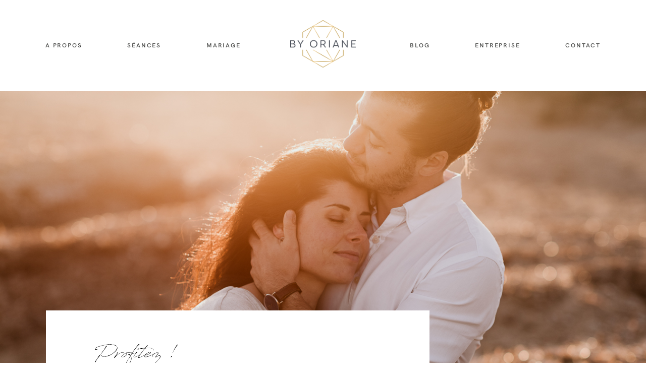

--- FILE ---
content_type: text/html; charset=UTF-8
request_url: https://byoriane.com/seance-couple/
body_size: 36119
content:
<!DOCTYPE html>
<html lang="fr-FR">
  <head>
    <meta charset="UTF-8" />
    <meta http-equiv="X-UA-Compatible" content="IE=edge"/>
    <meta name="viewport" content="width=device-width, user-scalable=no, initial-scale=1.0, maximum-scale=1.0, minimum-scale=1.0">
    <link rel="alternate" type="application/rss+xml" title="ByOriane photographe Toulon RSS Feed" href="https://byoriane.com/feed/" />
            <link rel="shortcut icon" href="https://byoriane.com/wp-content/uploads/2020/04/test_PDR_icon.ico" />
        <link rel="profile" href="http://gmpg.org/xfn/11">
    
    <script>
        var flex_theme_name = "june";
        var flex_asset_url = "https://byoriane.com/wp-content/plugins/flo-flex-builder/dist/";
      </script><meta name='robots' content='index, follow, max-image-preview:large, max-snippet:-1, max-video-preview:-1' />
	<style>img:is([sizes="auto" i], [sizes^="auto," i]) { contain-intrinsic-size: 3000px 1500px }</style>
	
	<!-- This site is optimized with the Yoast SEO plugin v26.7 - https://yoast.com/wordpress/plugins/seo/ -->
	<title>Séance couple dans le Var, bord de mer, au coucher du soleil</title>
	<meta name="description" content="Profitez d&#039;un moment à deux, en amoureux, lors d&#039;une séance en couple au coucher du soleil. ByOriane photographe couple dans le Var, Toulon" />
	<link rel="canonical" href="https://byoriane.com/seance-couple/" />
	<meta property="og:locale" content="fr_FR" />
	<meta property="og:type" content="article" />
	<meta property="og:title" content="Séance couple dans le Var, bord de mer, au coucher du soleil" />
	<meta property="og:description" content="Profitez d&#039;un moment à deux, en amoureux, lors d&#039;une séance en couple au coucher du soleil. ByOriane photographe couple dans le Var, Toulon" />
	<meta property="og:url" content="https://byoriane.com/seance-couple/" />
	<meta property="og:site_name" content="ByOriane photographe Toulon" />
	<meta property="article:publisher" content="https://www.facebook.com/byorianephotographe" />
	<meta property="article:modified_time" content="2025-02-02T20:59:35+00:00" />
	<meta property="og:image" content="https://byoriane.com/wp-content/uploads/2022/01/photographe-couple-toulon-49-2.jpg" />
	<meta property="og:image:width" content="1350" />
	<meta property="og:image:height" content="900" />
	<meta property="og:image:type" content="image/jpeg" />
	<meta name="twitter:card" content="summary_large_image" />
	<meta name="twitter:label1" content="Durée de lecture estimée" />
	<meta name="twitter:data1" content="4 minutes" />
	<script type="application/ld+json" class="yoast-schema-graph">{"@context":"https://schema.org","@graph":[{"@type":"WebPage","@id":"https://byoriane.com/seance-couple/","url":"https://byoriane.com/seance-couple/","name":"Séance couple dans le Var, bord de mer, au coucher du soleil","isPartOf":{"@id":"https://byoriane.com/#website"},"primaryImageOfPage":{"@id":"https://byoriane.com/seance-couple/#primaryimage"},"image":{"@id":"https://byoriane.com/seance-couple/#primaryimage"},"thumbnailUrl":"https://byoriane.com/wp-content/uploads/2022/01/photographe-couple-toulon-49-2.jpg","datePublished":"2022-01-24T21:50:11+00:00","dateModified":"2025-02-02T20:59:35+00:00","description":"Profitez d'un moment à deux, en amoureux, lors d'une séance en couple au coucher du soleil. ByOriane photographe couple dans le Var, Toulon","breadcrumb":{"@id":"https://byoriane.com/seance-couple/#breadcrumb"},"inLanguage":"fr-FR","potentialAction":[{"@type":"ReadAction","target":["https://byoriane.com/seance-couple/"]}]},{"@type":"ImageObject","inLanguage":"fr-FR","@id":"https://byoriane.com/seance-couple/#primaryimage","url":"https://byoriane.com/wp-content/uploads/2022/01/photographe-couple-toulon-49-2.jpg","contentUrl":"https://byoriane.com/wp-content/uploads/2022/01/photographe-couple-toulon-49-2.jpg","width":1350,"height":900,"caption":"séance photo couple coucher du soleil"},{"@type":"BreadcrumbList","@id":"https://byoriane.com/seance-couple/#breadcrumb","itemListElement":[{"@type":"ListItem","position":1,"name":"Accueil","item":"https://byoriane.com/"},{"@type":"ListItem","position":2,"name":"SÉANCE COUPLE"}]},{"@type":"WebSite","@id":"https://byoriane.com/#website","url":"https://byoriane.com/","name":"ByOriane","description":"photographe bébé mariage grossesse Toulon","publisher":{"@id":"https://byoriane.com/#organization"},"potentialAction":[{"@type":"SearchAction","target":{"@type":"EntryPoint","urlTemplate":"https://byoriane.com/?s={search_term_string}"},"query-input":{"@type":"PropertyValueSpecification","valueRequired":true,"valueName":"search_term_string"}}],"inLanguage":"fr-FR"},{"@type":"Organization","@id":"https://byoriane.com/#organization","name":"ByOriane photographe","url":"https://byoriane.com/","logo":{"@type":"ImageObject","inLanguage":"fr-FR","@id":"https://byoriane.com/#/schema/logo/image/","url":"","contentUrl":"","caption":"ByOriane photographe"},"image":{"@id":"https://byoriane.com/#/schema/logo/image/"},"sameAs":["https://www.facebook.com/byorianephotographe","https://www.instagram.com/byorianephotographe/?hl=fr"]}]}</script>
	<!-- / Yoast SEO plugin. -->


<link rel='dns-prefetch' href='//fonts.googleapis.com' />
<link rel="alternate" type="application/rss+xml" title="ByOriane photographe Toulon &raquo; Flux" href="https://byoriane.com/feed/" />
<link rel="alternate" type="application/rss+xml" title="ByOriane photographe Toulon &raquo; Flux des commentaires" href="https://byoriane.com/comments/feed/" />
<style class="flo-flex-builder-css">.flex-block__element--has-animation{transform:scale(var(--animation-scale)) translate(var(--animation-left), var(--animation-top)) rotateY(var(--animation-rotate-y)) rotate(calc(var(--animation-rotate) + var(--rotateDeg))) !important;opacity:var(--animation-opacity) !important;filter:blur(var(--animation-blur));--animation-color: inherit;transform-origin:var(--animation-transform-origin)}.flex-block__element--has-animation.flex-block__element--animation-type-reveal{clip-path:inset(var(--animation-clip-top) var(--animation-clip-right) var(--animation-clip-bottom) var(--animation-clip-left))}.flex-block__element--has-animation.flex-block__element--action-type-hover:after{content:"";position:absolute;top:0;left:0;width:100%;height:100%;transform:translateY(calc(var(--animation-top) * -1)) scale(calc(1 / var(--animation-scale)));pointer-events:auto}.flex-block__element--has-animation.flex-block__element--action-type-hover a{z-index:1;position:relative}.a-group-is-hovered,.a-group-is-hovered *{cursor:pointer !important}.flex-group[data-trigger-links="true"] a{pointer-events:none}.flex-block__element--has-color-animation.flex-block__element--text,.flex-block__element--has-color-animation.flex-block__element--text a,.flex-block__element--has-color-animation.flex-block__element--text [style*="color"]{color:var(--animation-color) !important}.flex-block__element--has-color-animation.flex-block__element--shape{background-color:var(--animation-color) !important}.flex-block__element--has-color-animation.flex-block__element--vector svg[stroke],.flex-block__element--has-color-animation.flex-block__element--vector svg *[stroke]{stroke:var(--animation-color) !important}.flex-block__element--has-color-animation.flex-block__element--vector svg[fill],.flex-block__element--has-color-animation.flex-block__element--vector svg *[fill]{fill:var(--animation-color) !important}.flex-group[data-clip-content="true"]{overflow:hidden}.flex-element-type-countdown__timer{width:100%}.flex-element-type-countdown__timer>div{width:100%;align-items:flex-start;justify-content:space-between !important}.flex-element-type-countdown__digit-wrapper--text{line-height:1em !important}.flex-element-type-countdown__digit-wrapper--flip{display:flex;flex-wrap:wrap;justify-content:center}.flex-element-type-countdown__separator{color:var(--separators-color);line-height:1em !important}.flex-element-type-countdown__separator--text{line-height:1 !important}.flex-element-type-countdown__expired-message{display:flex;align-items:center;justify-content:center;width:100%;height:100%;color:var(--text-color)}.tick-text-inline{display:inline-block;text-align:center;min-width:1em}.tick-text-inline+.tick-text-inline{margin-left:-0.325em}.tick-group{display:flex;flex-direction:column;text-align:center}.tick-text-inline{color:#5a5d63 !important}.tick-flip-panel-text-wrapper{line-height:1 !important}.tick-flip-panel{background-color:#3b3d3b !important}.tick-flip{border-radius:0.12em !important}.tick-group .tick-text{font-weight:inherit}.tick-flip-shadow{box-shadow:none !important;overflow:hidden}.tick{font-size:1rem;white-space:nowrap;font-family:arial, sans-serif}.tick-char{width:1.5em}.tick-text-inline{display:inline-block;text-align:center;min-width:1em}.tick-text-inline+.tick-text-inline{margin-left:-0.325em}.tick-group{text-align:center}.tick-group:first-child{margin-left:0}.tick-group:last-child{margin-right:0}.tick-text-inline{color:#5a5d63 !important}.tick-text{color:var(--digits-text-view-color) !important}.tick-label{color:var(--labels-color) !important}.tick-flip-panel{color:var(--digits-color) !important;background-color:var(--cards-bg-color) !important}.tick-flip-panel-text-wrapper{line-height:1.45 !important}.tick-flip{border-radius:0.12em !important}.flex-element-type-logo{display:block;position:relative;width:100%;height:100%;overflow:hidden;user-select:none;cursor:pointer}.flex-element-type-logo,.flex-element-type-logo *{box-sizing:border-box;-webkit-tap-highlight-color:transparent}.flex-element-type-logo__text{display:block;position:absolute;left:50%;top:50%;transform:translate(-50%, -50%);text-align:center;width:100%}.flex-element-type-logo__text.left{text-align:left}.flex-element-type-logo__text.right{text-align:right}.flex-element-type-logo__image{display:block;width:100%;height:100%;background-size:contain;background-repeat:no-repeat;background-position:center center;transition:opacity .1s;transition-timing-function:cubic-bezier(0.25, 0.46, 0.45, 0.94)}.flex-element-type-logo__image--light{position:absolute;left:50%;top:50%;transform:translate(-50%, -50%);opacity:0}.flex-element-type-menu-mobile-popup{position:fixed;top:0;left:0;width:100vw;height:100vh;z-index:1234567890;display:flex;flex-direction:column;align-items:stretch;width:100%;height:100%;overflow:hidden;background-color:var(--mobilePopupBackgroundColor);color:var(--mobilePopupTextColor);opacity:0;pointer-events:none;transition:opacity .1s;transition-timing-function:cubic-bezier(0.25, 0.46, 0.45, 0.94)}.flex-element-type-menu-mobile-popup,.flex-element-type-menu-mobile-popup *{box-sizing:border-box;-webkit-tap-highlight-color:transparent}.flex-element-type-menu-mobile-popup--open{opacity:1;pointer-events:auto}.flex-element-type-menu-mobile-popup--mobilePopupShowLines .flex-element-type-menu-mobile-popup__header:after{content:"";display:block;position:absolute;bottom:.25rem;height:1px;width:calc(100% - 1.875rem * 2);background-color:currentColor}.flex-element-type-menu-mobile-popup--mobilePopupShowLines .flex-element-type-menu-mobile-popup__menu-item--root:not(:last-child).open:after{opacity:1}.flex-element-type-menu-mobile-popup--mobilePopupShowLines .flex-element-type-menu-mobile-popup__menu-item--root:not(:last-child):after{content:"";display:block;position:absolute;bottom:0;height:1px;width:100%;background-color:currentColor;opacity:0.2;transition:opacity .1s;transition-timing-function:cubic-bezier(0.25, 0.46, 0.45, 0.94)}.flex-element-type-menu-mobile-popup--mobilePopupTextPosition-left .flex-element-type-menu-mobile-popup__menu-item-header{justify-content:flex-start;text-align:left}.flex-element-type-menu-mobile-popup--mobilePopupTextPosition-center .flex-element-type-menu-mobile-popup__menu-item-header{justify-content:center;text-align:center}.flex-element-type-menu-mobile-popup__header{position:relative;display:flex;align-items:center;justify-content:center;height:4.375rem;margin-bottom:.0625rem}.flex-element-type-menu-mobile-popup__header-close-button{font-size:.8125rem;user-select:none;cursor:pointer}.flex-element-type-menu-mobile-popup__menu{position:relative;height:0;flex-grow:1;padding:0 1.875rem}.flex-element-type-menu-mobile-popup__menu-item{position:relative;overflow:visible !important}.flex-element-type-menu-mobile-popup__menu-item--root>.flex-element-type-menu-mobile-popup__menu-item-header{padding-top:1.5625rem;padding-bottom:1.75rem}.flex-element-type-menu-mobile-popup__menu-item--sub-item>.flex-element-type-menu-mobile-popup__menu-item-header{padding-bottom:1.9375rem}.flex-element-type-menu-mobile-popup__menu-item-header{position:relative;overflow:visible !important;display:flex;align-items:center;justify-content:space-between}.flex-element-type-menu-mobile-popup__menu-item-link{display:flex;align-items:center;color:inherit;user-select:none;cursor:pointer}.flex-element-type-menu-mobile-popup__menu-item-children-toggle{width:60px;height:100%;position:absolute;right:-25px;display:flex;align-items:center;justify-content:center;font-size:.375rem}.flex-element-type-menu-mobile-popup__menu-item-children-toggle.open i{transform:rotate(90deg)}.flex-element-type-menu-mobile-popup__menu-item-children-toggle i{display:inline-block;pointer-events:none;transition:transform .1s;transition-timing-function:cubic-bezier(0.25, 0.46, 0.45, 0.94)}.flex-element-type-menu-mobile-popup__menu-item-children{display:none}.flex-element-type-menu-mobile-popup-open,.flex-element-type-menu-mobile-popup-open *{overflow:hidden}.flex-element-type-menu{width:100%;height:100%}.flex-element-type-menu *{box-sizing:border-box}.flex-element-type-menu--horizontal .flex-element-type-menu__menu{justify-content:var(--horizontalAlign);align-items:var(--verticalAlign)}.flex-element-type-menu--horizontal .flex-element-type-menu__menu>.flex-element-type-menu__menu-item:not(:last-child){margin-right:var(--gap)}.flex-element-type-menu--horizontal.flex-element-type-menu--va-flex-start .flex-element-type-menu__menu>.flex-element-type-menu__menu-item>.flex-element-type-menu__menu-item-link{text-align:left}.flex-element-type-menu--horizontal.flex-element-type-menu--va-center .flex-element-type-menu__menu>.flex-element-type-menu__menu-item>.flex-element-type-menu__menu-item-link{text-align:center}.flex-element-type-menu--horizontal.flex-element-type-menu--va-flex-start .flex-element-type-menu__menu>.flex-element-type-menu__menu-item>.flex-element-type-menu__menu-item-link{text-align:right}.flex-element-type-menu--vertical .flex-element-type-menu__menu{flex-direction:column;justify-content:var(--verticalAlign);align-items:var(--horizontalAlign)}.flex-element-type-menu--vertical .flex-element-type-menu__menu>.flex-element-type-menu__menu-item:not(:last-child){margin-bottom:var(--gap)}.flex-element-type-menu--vertical.flex-element-type-menu--ha-flex-start .flex-element-type-menu__menu>.flex-element-type-menu__menu-item>.flex-element-type-menu__menu-item-link{text-align:left}.flex-element-type-menu--vertical.flex-element-type-menu--ha-center .flex-element-type-menu__menu>.flex-element-type-menu__menu-item>.flex-element-type-menu__menu-item-link{text-align:center}.flex-element-type-menu--vertical.flex-element-type-menu--ha-flex-start .flex-element-type-menu__menu>.flex-element-type-menu__menu-item>.flex-element-type-menu__menu-item-link{text-align:right}.flex-element-type-menu--space-evenly .flex-element-type-menu__menu{justify-content:space-between}.flex-element-type-menu--space-evenly .flex-element-type-menu__menu>.flex-element-type-menu__menu-item:not(:last-child){margin:0}.flex-element-type-menu__menu{display:flex;width:100%;height:100%;overflow:hidden}.flex-element-type-menu__menu-item{position:relative}.flex-element-type-menu__menu-item-link{display:inline-block;color:var(--textColor);-webkit-tap-highlight-color:transparent;user-select:none;cursor:pointer;transition:color .1s;transition-timing-function:cubic-bezier(0.25, 0.46, 0.45, 0.94)}.flex-element-type-menu__menu-item-link:hover{color:var(--textHoverColor)}.flex-element-type-menu__menu-item-link:not([href]):hover,.flex-element-type-menu__menu-item-link:not([href]){cursor:auto;color:var(--textColor)}.flex-element-type-menu__menu-item-children{position:absolute;display:flex;flex-direction:column;align-items:var(--subMenuTextAlign);text-align:var(--subMenuTextAlign);width:var(--subMenuWidth);background-color:var(--subMenuBackgroundColor);padding:1.25rem 0;z-index:12345678900;opacity:0;pointer-events:none;transition:opacity .1s;transition-timing-function:cubic-bezier(0.25, 0.46, 0.45, 0.94)}.flex-element-type-menu__menu-item-children,.flex-element-type-menu__menu-item-children *{box-sizing:border-box}.flex-element-type-menu__menu-item-children--open{opacity:1;pointer-events:auto}.flex-element-type-menu__menu-item-children:before{content:"";display:block;position:absolute;left:50%;top:50%;transform:translate(-50%, -50%);width:calc(100% + var(--subMenuDistanceFromMenu) * 2);height:calc(100% + var(--subMenuDistanceFromMenu) * 2)}.flex-element-type-menu__menu-item-children .flex-element-type-menu__menu-item{position:relative;padding:0 1.25rem;width:100%}.flex-element-type-menu__menu-item-children .flex-element-type-menu__menu-item:not(:last-child){margin-bottom:var(--subMenuGap)}.flex-element-type-menu__menu-item-children .flex-element-type-menu__menu-item-link{color:var(--subMenuTextColor);width:100%}.flex-element-type-menu__menu-item-children .flex-element-type-menu__menu-item-link:hover{color:var(--subMenuTextHoverColor)}.flex-element-type-menu__trigger{position:absolute;left:50%;top:50%;transform:translate(-50%, -50%);color:var(--color);transition:color .1s;transition-timing-function:cubic-bezier(0.25, 0.46, 0.45, 0.94)}.flex-element-type-menu__trigger-icon{font-size:2.125rem}.flex-element-type-menu__trigger-text{text-align:center}@media (max-width: 767px){.flex-element-type-menu--ha-center .flex-element-type-menu__menu-item{text-align:center}.flex-element-type-menu__menu{overflow:visible}.flex-element-type-menu__menu-item{display:flex;align-items:center}.flex-element-type-menu__menu-item--open>.flex-element-type-menu__menu-item-mobile-children-trigger{transform:rotate(90deg)}.flex-element-type-menu__menu-item-children:before{content:none}.flex-element-type-menu__menu-item-mobile-children-trigger{position:relative;margin-left:.625rem;font-size:.375rem;color:var(--textColor);z-index:2}.flex-element-type-menu__menu-item-mobile-children-trigger:after{content:"";display:block;position:absolute;left:50%;top:50%;transform:translate(-50%, -50%);width:calc(100% + 10px);height:calc(100% + 10px);user-select:none;cursor:pointer}.flex-element-type-menu__menu-item-mobile-children-trigger i{display:inline-block;transition:transform .1s;transition-timing-function:cubic-bezier(0.25, 0.46, 0.45, 0.94)}}.flex-element-type-socialLinks{display:flex;align-items:center;justify-content:space-between;flex-wrap:wrap;height:100%;width:100%}.flex-element-type-socialLinks__title{color:var(--title-color)}.flex-element-type-socialLinks--horizontal .flex-element-type-socialLinks__link:not(:last-child){margin-right:var(--gap)}.flex-element-type-socialLinks--vertical{flex-direction:column;flex-wrap:nowrap}.flex-element-type-socialLinks--vertical .flex-element-type-socialLinks__links-wrap{flex-direction:column}.flex-element-type-socialLinks--vertical .flex-element-type-socialLinks__link:not(:last-child){margin-bottom:var(--gap)}.flex-element-type-socialLinks__links-wrap{display:flex;align-items:center;flex-wrap:wrap}.flex-element-type-socialLinks__links-wrap--circleLine .flex-element-type-socialLinks__link--icons,.flex-element-type-socialLinks__links-wrap--squareLine .flex-element-type-socialLinks__link--icons,.flex-element-type-socialLinks__links-wrap--roundedLine .flex-element-type-socialLinks__link--icons{border:1px solid;padding:0.5em}.flex-element-type-socialLinks__links-wrap--circleLine .flex-element-type-socialLinks__link--icons,.flex-element-type-socialLinks__links-wrap--circleFilled .flex-element-type-socialLinks__link--icons{border-radius:50%}.flex-element-type-socialLinks__links-wrap--roundedLine .flex-element-type-socialLinks__link--icons,.flex-element-type-socialLinks__links-wrap--roundedFilled .flex-element-type-socialLinks__link--icons{border-radius:4px}.flex-element-type-socialLinks__links-wrap--circleFilled .flex-element-type-socialLinks__link--icons,.flex-element-type-socialLinks__links-wrap--squareFilled .flex-element-type-socialLinks__link--icons,.flex-element-type-socialLinks__links-wrap--roundedFilled .flex-element-type-socialLinks__link--icons{background-color:var(--socials-bg-color);padding:0.5em}.flex-element-type-socialLinks__link{display:inline-flex;text-decoration:none;transition:opacity .1s;transition-timing-function:cubic-bezier(0.25, 0.46, 0.45, 0.94);user-select:none;cursor:pointer}.flex-element-type-socialLinks__link--text{color:var(--socials-text-color)}.flex-element-type-socialLinks__link--text:hover,.flex-element-type-socialLinks__link--text:focus{color:var(--socials-text-color) !important;opacity:0.5}.flex-element-type-socialLinks__link--icons{color:var(--socials-icon-color);font-size:var(--iconSize)}.flex-element-type-socialLinks__link--icons:hover,.flex-element-type-socialLinks__link--icons:focus{color:var(--socials-icon-color) !important;opacity:0.5}.flex-element-type-search{width:100%;height:100%}.flex-element-type-search--expand-mode .flex-element-type-search__input-wrap{background-color:transparent;border-color:transparent !important}.flex-element-type-search--expand-mode .flex-element-type-search__input{opacity:0;pointer-events:none}.flex-element-type-search--expand-mode .flex-element-type-search__icon{color:var(--icon-color-when-collapsed)}.flex-element-type-search--expand-mode.flex-element-type-search--opened .flex-element-type-search__input-wrap--has-border{border-color:var(--line-color) !important}.flex-element-type-search--expand-mode.flex-element-type-search--opened .flex-element-type-search__input-wrap--has-background{background-color:var(--bg-color)}.flex-element-type-search--expand-mode.flex-element-type-search--opened .flex-element-type-search__input{opacity:1;pointer-events:auto}.flex-element-type-search--expand-mode.flex-element-type-search--opened .flex-element-type-search__icon{color:var(--icon-color)}.flex-element-type-search--expand-mode.flex-element-type-search--opened .flex-element-type-search__close-icon{opacity:1;pointer-events:auto}.flex-element-type-search--direction-reversed .flex-element-type-search__icon{left:0;right:auto;justify-content:flex-end}.flex-element-type-search--direction-reversed .flex-element-type-search__close-icon{left:auto;right:100%}.flex-element-type-search--direction-reversed .flex-element-type-search__input{text-align:right}.flex-element-type-search__input-wrap{width:100%;height:100%;position:relative;display:flex;align-items:center;box-sizing:border-box;border-color:var(--line-color) !important;padding:0 1em;transition:border-color .1s,background-color .1s;transition-timing-function:cubic-bezier(0.25, 0.46, 0.45, 0.94)}.flex-element-type-search__input-wrap--has-border{border-bottom:1px solid}.flex-element-type-search__input-wrap--has-background{background-color:var(--bg-color)}.flex-element-type-search__input{transition:opacity .1s;transition-timing-function:cubic-bezier(0.25, 0.46, 0.45, 0.94)}.flex-element-type-search__input,.flex-element-type-search__input::placeholder{border:0 !important;color:var(--input-color) !important}.flex-element-type-search__input:focus{outline:none}.flex-element-type-search__icon{position:absolute;right:0;top:0;width:2em;height:100%;display:flex;align-items:center;color:var(--icon-color);pointer-events:auto;user-select:none;cursor:pointer;transition:width .1s;transition-timing-function:cubic-bezier(0.25, 0.46, 0.45, 0.94)}.flex-element-type-search__icon i{font-size:1.2em}.flex-element-type-search__close-icon{position:absolute;left:100%;top:0;width:2em;height:100%;display:flex;align-items:center;justify-content:center;color:var(--icon-color-when-collapsed);opacity:0;pointer-events:none;user-select:none;cursor:pointer;transition:opacity .1s;transition-timing-function:cubic-bezier(0.25, 0.46, 0.45, 0.94)}.flex-element-type-search__close-icon i{font-size:1.2em}.flex-element-type-search__suggestions{box-shadow:0px 5px 20px rgba(42,42,42,0.05);border-radius:0px 0px 2px 2px;overflow:hidden}.flex-element-type-search__suggestions .ui-menu-item-wrapper{height:3.125rem;display:flex;align-items:center;padding:0 1.25rem;background-color:var(--scheme_1--has-background--default);color:var(--scheme_1--text--default);user-select:none;cursor:pointer;transition:color .1s,background-color .1s;transition-timing-function:cubic-bezier(0.25, 0.46, 0.45, 0.94)}.flex-element-type-search__suggestions .ui-menu-item-wrapper.ui-state-active,.flex-element-type-search__suggestions .ui-menu-item-wrapper.ui-state-hover,.flex-element-type-search__suggestions .ui-menu-item-wrapper.ui-state-focus{background-color:var(--scheme_1--has-background--accent);color:var(--scheme_1--text--accent)}html>body>main.flo_page_wrap>div.flo_page>div.flo-block>div.flo-block__container>div.flex-block>div.flex-block__main-container input.flex-element-type-search__input,.flex-element-type-search input,.flex-element-type-search__suggestion{width:100%;height:100%;border:none;color:inherit;padding:0;padding-top:0 !important;padding-right:0 !important;padding-bottom:0 !important;padding-left:0 !important;border-color:inherit;background-color:transparent;font-family:inherit;font-size:inherit;line-height:inherit;letter-spacing:inherit;text-transform:inherit}.flex-block__main-container .flex-element-type-search__input,.flex-block__main-container .flex-element-type-search__input::placeholder{font-family:inherit !important;font-size:inherit !important;font-weight:inherit !important;font-style:inherit !important;line-height:inherit !important;letter-spacing:inherit !important;text-decoration:inherit !important;text-transform:inherit !important}.flex-element-type-accordion{padding:1.25rem;box-sizing:border-box;width:100%}.flex-element-type-accordion__item{margin-bottom:var(--gap);display:flex;align-items:flex-start;position:relative}.flex-element-type-accordion__item.expanded .flex-element-type-accordion__item--background{opacity:1;pointer-events:auto}.flex-element-type-accordion__item--background{display:flex;background-color:var(--bg-color);border-radius:5px;position:absolute;left:-1.25rem;top:-1.25rem;padding:1.25rem;width:100%;z-index:2;opacity:0;box-sizing:content-box;pointer-events:none;box-shadow:0px 2px 28px rgba(42,42,42,0.1);transition:opacity .1s;transition-timing-function:cubic-bezier(0.25, 0.46, 0.45, 0.94)}.flex-element-type-accordion__item.expanded .flex-element-type-accordion__item-header-expand-icon{transform:rotate(180deg)}.flex-element-type-accordion__item.expanded.less-rotation .flex-element-type-accordion__item-header-expand-icon{transform:rotate(45deg)}.flex-element-type-accordion__item-pretitle{margin-right:0.5em;line-height:1em;flex-shrink:0;color:var(--title-color)}.flex-element-type-accordion__item-body{flex-grow:1;position:relative}.flex-element-type-accordion__item-body:hover .flex-element-type-accordion__item-header-expand-icon{opacity:0.7}.flex-element-type-accordion__item-header{cursor:pointer;display:flex;align-items:flex-start;justify-content:space-between}.flex-element-type-accordion__item-header-title{color:var(--title-color);word-break:break-all}.flex-element-type-accordion__item-header-expand-icon{margin-top:0.25em;margin-left:0.5em;font-size:1em;color:var(--title-color);transition:transform .1s,opacity .1s;transition-timing-function:cubic-bezier(0.25, 0.46, 0.45, 0.94)}.flex-element-type-accordion__item-text{margin-top:10px;overflow:hidden;color:var(--text-color);margin-bottom:0;box-sizing:content-box;word-break:break-all}.flex-element-type-accordion__item-separator{width:100%;height:1px;background-color:var(--lines-color);margin:var(--gap) 0}.flex-element-type-accordion__item-separator:last-child{display:none}.flex-element-type-instagram{height:100%;width:100%;display:flex;flex-direction:column;justify-content:space-around;overflow:hidden}.flex-element-type-instagram img[data-src]{opacity:0}.flex-element-type-instagram .loaded img{opacity:1}.flex-element-type-instagram,.flex-element-type-instagram *{box-sizing:border-box}.flex-element-type-instagram--layout-square .flex-element-type-instagram__link{width:calc(100% / var(--imagesPerRow) - var(--imagesGap) * 2);padding-top:calc(100% / var(--imagesPerRow) - var(--imagesGap) * 2);height:0}.flex-element-type-instagram--layout-square .flex-element-type-instagram__link--custom{overflow:hidden}.flex-element-type-instagram--layout-square .flex-element-type-instagram__link--custom img{height:100% !important}.flex-element-type-instagram--layout-square .flex-element-type-instagram__link img{position:absolute;height:auto;top:0;left:0;object-fit:cover}.flex-element-type-instagram--layout-masonry{display:block}.flex-element-type-instagram--layout-masonry .flex-element-type-instagram__link{width:calc(100% / var(--imagesPerRow) - var(--imagesGap) * 2);float:left}.flex-element-type-instagram__custom-link{text-align:center;color:var(--link-color);padding:1.25rem}.flex-element-type-instagram__custom-link--over{background-color:var(--link-bg-color);min-width:190px;position:absolute;z-index:1;left:50%;top:50%;transform:translate(-50%, -50%)}.flex-element-type-instagram__images-wrap{position:relative;display:flex;align-items:flex-start;justify-content:flex-start;flex-wrap:wrap;overflow:hidden;flex-direction:row;margin:calc(var(--imagesGap) * -1)}.flex-element-type-instagram__images-wrap--no-images{width:100%;height:100%;display:flex;align-items:center;justify-content:center;background-color:var(--fields-light-disabled);margin:0}.flex-element-type-instagram__link{position:relative;display:inline-block;margin:var(--imagesGap)}.flex-element-type-instagram__link img{width:100%}.flex-element-type-instagram__images-not-found{margin:0;color:var(--fields-light-focused);font-family:"Public Sans";font-size:15px;line-height:21px;letter-spacing:0.005em;font-weight:500}.flex-element-type-tabs{height:100%;width:100%}.flex-element-type-tabs--direction-left .flex-element-type-tabs__switcher,.flex-element-type-tabs--direction-right .flex-element-type-tabs__switcher{flex-direction:column;text-align:left;top:0}.flex-element-type-tabs--direction-left .flex-element-type-tabs__switcher-item,.flex-element-type-tabs--direction-right .flex-element-type-tabs__switcher-item{margin-bottom:var(--navigationItemGap)}.flex-element-type-tabs--direction-left .flex-element-type-tabs__switcher{right:calc(100% + var(--layoutGap))}.flex-element-type-tabs--direction-right .flex-element-type-tabs__switcher{left:calc(100% + var(--layoutGap))}.flex-element-type-tabs--direction-top .flex-element-type-tabs__switcher,.flex-element-type-tabs--direction-bottom .flex-element-type-tabs__switcher{left:0}.flex-element-type-tabs--direction-top .flex-element-type-tabs__switcher-item,.flex-element-type-tabs--direction-bottom .flex-element-type-tabs__switcher-item{margin-right:var(--navigationItemGap)}.flex-block__mobile-container .flex-element-type-tabs--direction-top .flex-element-type-tabs__switcher,.flex-block__mobile-container .flex-element-type-tabs--direction-bottom .flex-element-type-tabs__switcher{width:100%;overflow:hidden}.flex-block__mobile-container .flex-element-type-tabs--direction-top .flex-element-type-tabs__switcher .ps__rail-x,.flex-block__mobile-container .flex-element-type-tabs--direction-top .flex-element-type-tabs__switcher .ps__rail-y,.flex-block__mobile-container .flex-element-type-tabs--direction-bottom .flex-element-type-tabs__switcher .ps__rail-x,.flex-block__mobile-container .flex-element-type-tabs--direction-bottom .flex-element-type-tabs__switcher .ps__rail-y{display:none !important}.flex-element-type-tabs--direction-top .flex-element-type-tabs__switcher{bottom:calc(100% + var(--layoutGap))}.flex-element-type-tabs--direction-bottom .flex-element-type-tabs__switcher{top:calc(100% + var(--layoutGap))}.flex-element-type-tabs--space-evenly .flex-element-type-tabs__switcher{overflow:hidden}.flex-element-type-tabs--space-evenly.flex-element-type-tabs--direction-top .flex-element-type-tabs__switcher,.flex-element-type-tabs--space-evenly.flex-element-type-tabs--direction-bottom .flex-element-type-tabs__switcher{width:100%}.flex-element-type-tabs--space-evenly.flex-element-type-tabs--direction-left .flex-element-type-tabs__switcher,.flex-element-type-tabs--space-evenly.flex-element-type-tabs--direction-right .flex-element-type-tabs__switcher{height:100%}.flex-element-type-tabs--space-evenly .flex-element-type-tabs__switcher{justify-content:space-between}.flex-element-type-tabs--space-evenly .flex-element-type-tabs__switcher-item{margin:0}.flex-element-type-tabs--navigation-active-state-color .flex-element-type-tabs__switcher-item:hover,.flex-element-type-tabs--navigation-active-state-color .flex-element-type-tabs__switcher-item--active{color:var(--navigationActiveTextColor)}.flex-element-type-tabs--navigation-active-state-underline .flex-element-type-tabs__switcher-item{padding:.5rem .9375rem}.flex-element-type-tabs--navigation-active-state-underline .flex-element-type-tabs__switcher-item--active:after{opacity:1 !important}.flex-element-type-tabs--navigation-active-state-underline .flex-element-type-tabs__switcher-item:after{content:"";display:block;position:absolute;height:1px;width:100%;bottom:0;left:0;background-color:var(--navigationLineColor);pointer-events:none;opacity:0;transition:opacity .1s;transition-timing-function:cubic-bezier(0.25, 0.46, 0.45, 0.94)}.flex-element-type-tabs--navigation-active-state-background .flex-element-type-tabs__switcher-item{padding:.625rem 1.25rem;border-radius:.0625rem;transition:color .1s,background-color .1s;transition-timing-function:cubic-bezier(0.25, 0.46, 0.45, 0.94)}.flex-element-type-tabs--navigation-active-state-background .flex-element-type-tabs__switcher-item--active{opacity:1 !important;color:var(--navigationActiveBackgroundTextColor);background-color:var(--navigationActiveBackgroundColor)}.flex-element-type-tabs--layout-image .flex-element-type-tabs__slide-image,.flex-element-type-tabs--layout-image .flex-element-type-tabs__slide-image-placeholder{margin:0;height:100% !important;width:100%;min-height:100% !important;background-position:center center}.flex-element-type-tabs--layout-imageAndText.flex-element-type-tabs--layout-orientation-horizontal .flex-element-type-tabs__slide-image-placeholder,.flex-element-type-tabs--layout-imageAndText.flex-element-type-tabs--layout-orientation-horizontal .flex-element-type-tabs__slide-image,.flex-element-type-tabs--layout-imageAndText.flex-element-type-tabs--layout-orientation-horizontal-reverse .flex-element-type-tabs__slide-image-placeholder,.flex-element-type-tabs--layout-imageAndText.flex-element-type-tabs--layout-orientation-horizontal-reverse .flex-element-type-tabs__slide-image{height:100%;width:var(--width);min-width:var(--width)}.flex-element-type-tabs--layout-imageAndText.flex-element-type-tabs--layout-orientation-horizontal__slide-text-content,.flex-element-type-tabs--layout-imageAndText.flex-element-type-tabs--layout-orientation-horizontal-reverse__slide-text-content{height:100%}.flex-element-type-tabs--layout-imageAndText.flex-element-type-tabs--layout-orientation-horizontal .flex-element-type-tabs__slide{flex-direction:row}.flex-element-type-tabs--layout-imageAndText.flex-element-type-tabs--layout-orientation-horizontal .flex-element-type-tabs__slide-image-placeholder,.flex-element-type-tabs--layout-imageAndText.flex-element-type-tabs--layout-orientation-horizontal .flex-element-type-tabs__slide-image{margin-right:1.875rem}.flex-element-type-tabs--layout-imageAndText.flex-element-type-tabs--layout-orientation-horizontal-reverse .flex-element-type-tabs__slide{flex-direction:row-reverse}.flex-element-type-tabs--layout-imageAndText.flex-element-type-tabs--layout-orientation-horizontal-reverse .flex-element-type-tabs__slide-image-placeholder,.flex-element-type-tabs--layout-imageAndText.flex-element-type-tabs--layout-orientation-horizontal-reverse .flex-element-type-tabs__slide-image{margin-left:1.875rem}.flex-element-type-tabs--layout-imageAndText.flex-element-type-tabs--layout-orientation-vertical .flex-element-type-tabs__slide{flex-direction:column}.flex-element-type-tabs--layout-imageAndText.flex-element-type-tabs--layout-orientation-vertical .flex-element-type-tabs__slide-image-placeholder,.flex-element-type-tabs--layout-imageAndText.flex-element-type-tabs--layout-orientation-vertical .flex-element-type-tabs__slide-image{width:100%;margin-bottom:1.875rem;height:var(--height);min-height:var(--height)}.flex-element-type-tabs--navigation-tabs-style-number .flex-element-type-tabs__switcher-item{padding:.625rem}.flex-element-type-tabs--navigation-tabs-style-title.flex-element-type-tabs--navigation-tabs-alignment-left .flex-element-type-tabs__switcher-item{text-align:left}.flex-element-type-tabs--navigation-tabs-style-title.flex-element-type-tabs--navigation-tabs-alignment-right .flex-element-type-tabs__switcher-item{text-align:right}.flex-element-type-tabs__slider{height:100%;opacity:0}.flex-element-type-tabs__slider .slick-list,.flex-element-type-tabs__slider .slick-slide,.flex-element-type-tabs__slider .slick-track{height:100%}.flex-element-type-tabs__slider.slick-slider{opacity:1}.flex-element-type-tabs__slide{display:flex !important;align-items:stretch;height:100%}.flex-element-type-tabs__slide-image{background-size:cover}.flex-element-type-tabs__slide-image-placeholder{display:flex;align-items:center;justify-content:center;background-color:#f5f5f5;color:#b6b6b6}.flex-element-type-tabs__slide-image-placeholder i{font-size:1.3125rem}.flex-element-type-tabs__slide-text-content{position:relative}.flex-element-type-tabs__slide-title{margin-bottom:1.125rem;color:var(--titleColor)}.flex-element-type-tabs__slide-title:empty{display:none}.flex-element-type-tabs__slide-text{color:var(--textColor);height:0;flex-grow:1;position:relative}.flex-element-type-tabs__switcher{position:absolute !important;display:flex}.flex-element-type-tabs__switcher-item{position:relative;white-space:nowrap;color:var(--navigationTextColor);user-select:none;cursor:pointer;transition:color .1s;transition-timing-function:cubic-bezier(0.25, 0.46, 0.45, 0.94)}.flex-element-type-popup-close-button{display:block;position:relative;width:100%;height:100%;overflow:hidden;display:flex;align-items:center;color:var(--color);user-select:none;cursor:pointer;transition:color .1s;transition-timing-function:cubic-bezier(0.25, 0.46, 0.45, 0.94)}.flex-element-type-popup-close-button:hover{color:var(--hoverColor)}.flex-element-type-popup-close-button,.flex-element-type-popup-close-button *{-webkit-tap-highlight-color:transparent}.flex-element-type-popup-close-button__text,.flex-element-type-popup-close-button__icon{display:block;text-align:center}.flex-element-type-popup-close-button__icon{position:relative;width:100%;height:100%}.flex-element-type-popup-close-button__icon:before,.flex-element-type-popup-close-button__icon:after{content:"";display:block;position:absolute;left:50%;top:50%;background-color:currentColor;width:100%;height:var(--thickness);transform-origin:center center;transition:background-color .1s;transition-timing-function:cubic-bezier(0.25, 0.46, 0.45, 0.94)}.flex-element-type-popup-close-button__icon:before{transform:translate(-50%, -50%) rotate(45deg)}.flex-element-type-popup-close-button__icon:after{transform:translate(-50%, -50%) rotate(-45deg)}.flex-element-type-popup-toggle{position:relative;width:100%;height:100%;display:flex;align-items:center;color:var(--color);overflow:hidden;pointer-events:none;user-select:none;cursor:pointer;transition:color .1s;transition-timing-function:cubic-bezier(0.25, 0.46, 0.45, 0.94)}.flex-element-type-popup-toggle.clickable{pointer-events:all}.flex-element-type-popup-toggle,.flex-element-type-popup-toggle *{-webkit-tap-highlight-color:transparent}.flex-element-type-popup-toggle *{pointer-events:none}.flex-element-type-popup-toggle:hover{color:var(--color-hover)}.flex-element-type-popup-toggle--active .flex-element-type-popup-toggle__icon--open,.flex-element-type-popup-toggle--active .flex-element-type-popup-toggle__text--open{opacity:0;pointer-events:none}.flex-element-type-popup-toggle--active .flex-element-type-popup-toggle__icon--close,.flex-element-type-popup-toggle--active .flex-element-type-popup-toggle__text--close{opacity:1;pointer-events:auto}.flex-element-type-popup-toggle__icon,.flex-element-type-popup-toggle__text{transition:opacity .1s;transition-timing-function:cubic-bezier(0.25, 0.46, 0.45, 0.94)}.flex-element-type-popup-toggle__icon--open,.flex-element-type-popup-toggle__text--open{font-size:var(--icon-size)}.flex-element-type-popup-toggle__icon--close,.flex-element-type-popup-toggle__text--close{position:absolute;top:50%;left:50%;transform:translate(-50%, -50%);opacity:0;pointer-events:none;font-size:calc(var(--icon-size) / 2)}.flex-element-type-popup-toggle__icon-wrap{position:relative}.flex-element-type-popup-toggle__text{width:100%}.flex-element-type-tabs-switcher{overflow:hidden;width:100%;height:100%;display:flex}.flex-element-type-tabs-switcher,.flex-element-type-tabs-switcher *{-webkit-tap-highlight-color:transparent;outline:0}.flex-element-type-tabs-switcher__hint{width:100%;text-align:center;color:var(--fields-dark-hover);font-family:"Public Sans";font-size:12px;line-height:15.6px;font-weight:600}.flex-element-type-tabs-switcher--horizontal{justify-content:var(--horizontalAlign);align-items:var(--verticalAlign);flex-wrap:wrap}.flex-element-type-tabs-switcher--horizontal .flex-element-type-tabs-switcher__item:not(:last-child){margin-right:var(--itemsGap)}.flex-element-type-tabs-switcher--horizontal.flex-element-type-tabs-switcher--type-image .flex-element-type-tabs-switcher__item{height:100%}.flex-element-type-tabs-switcher--horizontal.flex-element-type-tabs-switcher--type-image .flex-element-type-tabs-switcher__item-image{height:100%}.flex-element-type-tabs-switcher--horizontal.flex-element-type-tabs-switcher--type-image .flex-element-type-tabs-switcher__item-image img{height:100%}.flex-element-type-tabs-switcher--horizontal.flex-element-type-tabs-switcher--type-image .flex-element-type-tabs-switcher__item-image-placeholder{height:100%;width:4.375rem}.flex-element-type-tabs-switcher--horizontal .ps__rail-x,.flex-element-type-tabs-switcher--horizontal .ps__rail-y{display:none !important}.flex-element-type-tabs-switcher--vertical{flex-direction:column;justify-content:var(--verticalAlign);align-items:var(--horizontalAlign)}.flex-element-type-tabs-switcher--vertical .flex-element-type-tabs-switcher__item:not(:last-child){margin-bottom:var(--itemsGap)}.flex-element-type-tabs-switcher--vertical.flex-element-type-tabs-switcher--type-image .flex-element-type-tabs-switcher__item{width:100%}.flex-element-type-tabs-switcher--vertical.flex-element-type-tabs-switcher--type-image .flex-element-type-tabs-switcher__item-image img{width:100%}.flex-element-type-tabs-switcher--vertical.flex-element-type-tabs-switcher--type-image .flex-element-type-tabs-switcher__item-image-placeholder{height:4.375rem;width:100%}.flex-element-type-tabs-switcher--space-evenly{justify-content:space-between}.flex-element-type-tabs-switcher--space-evenly .flex-element-type-tabs-switcher__item:not(:last-child){margin:0}@media (max-width: 767px){.flex-element-type-tabs-switcher--useSwipeOnMobile{flex-wrap:nowrap}}.flex-element-type-tabs-switcher--type-text .flex-element-type-tabs-switcher__item{color:var(--textColor);transition:color .1s;transition-timing-function:cubic-bezier(0.25, 0.46, 0.45, 0.94)}.flex-element-type-tabs-switcher--type-text .flex-element-type-tabs-switcher__item--active{color:var(--activeTextColor)}.flex-element-type-tabs-switcher--type-text .flex-element-type-tabs-switcher__item--color:hover,.flex-element-type-tabs-switcher--type-text .flex-element-type-tabs-switcher__item--color--active{color:var(--activeTextColor)}.flex-element-type-tabs-switcher--type-text .flex-element-type-tabs-switcher__item--underline{padding:.5rem .9375rem}.flex-element-type-tabs-switcher--type-text .flex-element-type-tabs-switcher__item--underline.flex-element-type-tabs-switcher__item--active:after{opacity:1 !important}.flex-element-type-tabs-switcher--type-text .flex-element-type-tabs-switcher__item--underline:after{content:"";display:block;position:absolute;height:1px;width:100%;bottom:0;left:0;background-color:var(--lineColor);pointer-events:none;opacity:0;transition:opacity .1s;transition-timing-function:cubic-bezier(0.25, 0.46, 0.45, 0.94)}.flex-element-type-tabs-switcher--type-text .flex-element-type-tabs-switcher__item--background{padding:.625rem 1.25rem;border-radius:.0625rem;transition:color .1s,background-color .1s;transition-timing-function:cubic-bezier(0.25, 0.46, 0.45, 0.94)}.flex-element-type-tabs-switcher--type-text .flex-element-type-tabs-switcher__item--background.flex-element-type-tabs-switcher__item--active{opacity:1 !important;color:var(--activeBgTextColor);background-color:var(--activeBgColor)}.flex-element-type-tabs-switcher--type-image .flex-element-type-tabs-switcher__item--active .flex-element-type-tabs-switcher__item-image{opacity:1}.flex-element-type-tabs-switcher--type-image .flex-element-type-tabs-switcher__item:hover:not(.flex-element-type-tabs-switcher__item--active) .flex-element-type-tabs-switcher__item-image{opacity:0.8}.flex-element-type-tabs-switcher__item{position:relative;white-space:nowrap;user-select:none;cursor:pointer}.flex-element-type-tabs-switcher--imageGrayscaleWhenInactive .flex-element-type-tabs-switcher__item .flex-element-type-tabs-switcher__item-image{filter:grayscale(100%)}.flex-element-type-tabs-switcher--imageGrayscaleWhenInactive .flex-element-type-tabs-switcher__item:hover .flex-element-type-tabs-switcher__item-image,.flex-element-type-tabs-switcher--imageGrayscaleWhenInactive .flex-element-type-tabs-switcher__item--active .flex-element-type-tabs-switcher__item-image{filter:grayscale(0%)}.flex-element-type-tabs-switcher__item-image{opacity:0.5;transition:opacity .1s,filter .1s;transition-timing-function:cubic-bezier(0.25, 0.46, 0.45, 0.94)}.flex-element-type-tabs-switcher__item-image img{display:block;max-width:initial !important}.flex-element-type-tabs-switcher__item-image-placeholder{display:flex;align-items:center;justify-content:center;background-color:#f5f5f5;color:#b6b6b6;background-position:center center}.flex-element-type-tabs-switcher__item-image-placeholder i{font-size:1.3125rem}.flex-element-type-tabs2{height:100%;width:100%}.flex-element-type-tabs2,.flex-element-type-tabs2 *{-webkit-tap-highlight-color:transparent;outline:0}.flex-element-type-tabs2 .ps__rail-y{opacity:0 !important}.flex-element-type-tabs2 .flex-element-type-tabs2__overlay-enabled{z-index:999;width:100%;height:100%;position:absolute;border-radius:var(--imageBorderRadius, 0)}.flex-element-type-tabs2--layout-imageAndText.flex-element-type-tabs2--layout-orientation-horizontal .flex-element-type-tabs2__slide,.flex-element-type-tabs2--layout-imageAndText.flex-element-type-tabs2--layout-orientation-horizontal-reverse .flex-element-type-tabs2__slide{align-items:flex-start}.flex-element-type-tabs2--layout-imageAndText.flex-element-type-tabs2--layout-orientation-horizontal .flex-element-type-tabs2__slide-text-content,.flex-element-type-tabs2--layout-imageAndText.flex-element-type-tabs2--layout-orientation-horizontal-reverse .flex-element-type-tabs2__slide-text-content{height:100%;padding-top:var(--textTopPadding)}.flex-element-type-tabs2--layout-imageAndText.flex-element-type-tabs2--layout-orientation-horizontal .flex-element-type-tabs2__slide-image-placeholder,.flex-element-type-tabs2--layout-imageAndText.flex-element-type-tabs2--layout-orientation-horizontal .flex-element-type-tabs2__slide-image{margin-right:var(--textSidePadding)}.flex-element-type-tabs2--layout-imageAndText.flex-element-type-tabs2--layout-orientation-horizontal-reverse .flex-element-type-tabs2__slide{flex-direction:row-reverse}.flex-element-type-tabs2--layout-imageAndText.flex-element-type-tabs2--layout-orientation-horizontal-reverse .flex-element-type-tabs2__slide-image-placeholder,.flex-element-type-tabs2--layout-imageAndText.flex-element-type-tabs2--layout-orientation-horizontal-reverse .flex-element-type-tabs2__slide-image{margin-left:var(--textSidePadding)}.flex-element-type-tabs2--layout-imageAndText.flex-element-type-tabs2--layout-orientation-vertical .flex-element-type-tabs2__slide{flex-direction:column;align-items:flex-start}.flex-element-type-tabs2--layout-imageAndText.flex-element-type-tabs2--layout-orientation-vertical .flex-element-type-tabs2__slide-image-placeholder,.flex-element-type-tabs2--layout-imageAndText.flex-element-type-tabs2--layout-orientation-vertical .flex-element-type-tabs2__slide-image{margin-bottom:var(--imageGap)}.flex-element-type-tabs2--layout-imageAndText.flex-element-type-tabs2--layout-orientation-vertical .flex-element-type-tabs2__slide-text-content{padding:0 var(--textPaddings)}.flex-element-type-tabs2--slideType-visibleNearby{overflow:hidden}.flex-element-type-tabs2--slideType-visibleNearby.flex-element-type-tabs2--layout-orientation-horizontal .flex-element-type-tabs2__slide-text-content,.flex-element-type-tabs2--slideType-visibleNearby.flex-element-type-tabs2--layout-orientation-horizontal-reverse .flex-element-type-tabs2__slide-text-content{width:var(--slideWidth) !important}.flex-element-type-tabs2--slideType-visibleNearby.flex-element-type-tabs2--layout-orientation-vertical .flex-element-type-tabs2__slide{width:var(--slideWidth) !important}.flex-element-type-tabs2--slideType-visibleNearby.flex-element-type-tabs2--centerMode .flex-element-type-tabs2__slide{margin-right:calc(var(--slideGap) / 2);margin-left:calc(var(--slideGap) / 2)}.flex-element-type-tabs2--slideType-visibleNearby .flex-element-type-tabs2__slide{margin-right:var(--slideGap)}.flex-element-type-tabs2--layout-image .flex-element-type-tabs2__slide-image{margin:0;height:100% !important;width:100%;min-height:100% !important}.flex-element-type-tabs2--layout-imageAndText.flex-element-type-tabs2--layout-orientation-horizontal.flex-element-type-tabs2--imageSize-fill .flex-element-type-tabs2__slide-image,.flex-element-type-tabs2--layout-imageAndText.flex-element-type-tabs2--layout-orientation-horizontal-reverse.flex-element-type-tabs2--imageSize-fill .flex-element-type-tabs2__slide-image{height:100%}.flex-element-type-tabs2--layout-imageAndText.flex-element-type-tabs2--layout-orientation-horizontal.flex-element-type-tabs2--imageSize-fit .flex-element-type-tabs2__slide-image,.flex-element-type-tabs2--layout-imageAndText.flex-element-type-tabs2--layout-orientation-horizontal-reverse.flex-element-type-tabs2--imageSize-fit .flex-element-type-tabs2__slide-image{height:auto}.flex-element-type-tabs2--layout-imageAndText.flex-element-type-tabs2--layout-orientation-horizontal .flex-element-type-tabs2__slide-image,.flex-element-type-tabs2--layout-imageAndText.flex-element-type-tabs2--layout-orientation-horizontal-reverse .flex-element-type-tabs2__slide-image{width:var(--imageWidth);min-width:var(--imageWidth)}.flex-element-type-tabs2--layout-imageAndText.flex-element-type-tabs2--layout-orientation-vertical.flex-element-type-tabs2--imageSize-fill .flex-element-type-tabs2__slide-image{width:100%}.flex-element-type-tabs2--layout-imageAndText.flex-element-type-tabs2--layout-orientation-vertical.flex-element-type-tabs2--imageSize-fit .flex-element-type-tabs2__slide-image{width:auto}.flex-element-type-tabs2--layout-imageAndText.flex-element-type-tabs2--layout-orientation-vertical .flex-element-type-tabs2__slide-image{height:var(--imageHeight);min-height:var(--imageHeight)}.flex-element-type-tabs2--layout-imageAndText.flex-element-type-tabs2--layout-orientation-horizontal .flex-element-type-tabs2__slide-image,.flex-element-type-tabs2--layout-imageAndText.flex-element-type-tabs2--layout-orientation-horizontal-reverse .flex-element-type-tabs2__slide-image{top:var(--imagePosition);transform:translateY(calc(var(--imagePosition) * -1))}.flex-element-type-tabs2--layout-imageAndText.flex-element-type-tabs2--layout-orientation-vertical .flex-element-type-tabs2__slide-image{left:var(--imagePosition);transform:translateX(calc(var(--imagePosition) * -1))}.flex-element-type-tabs2--textAlign-left .flex-element-type-tabs2__slide-text-content,.flex-element-type-tabs2--textAlign-left .flex-element-type-tabs2__slide-text-content *{text-align:left}.flex-element-type-tabs2--textAlign-center .flex-element-type-tabs2__slide-text-content,.flex-element-type-tabs2--textAlign-center .flex-element-type-tabs2__slide-text-content *{text-align:center}.flex-element-type-tabs2--textAlign-right .flex-element-type-tabs2__slide-text-content,.flex-element-type-tabs2--textAlign-right .flex-element-type-tabs2__slide-text-content *{text-align:right}.flex-element-type-tabs2__slider{height:100%;opacity:0}.flex-element-type-tabs2__slider .slick-list,.flex-element-type-tabs2__slider .slick-slide,.flex-element-type-tabs2__slider .slick-track{height:100%}.flex-element-type-tabs2__slider.slick-slider{opacity:1}.flex-element-type-tabs2__slider .slick-slide--hidden{display:none !important}.flex-element-type-tabs2__slider--allow-scroll .slick-list{overflow:visible}.flex-element-type-tabs2__slider .slick-active.has-link{cursor:pointer}.flex-element-type-tabs2__slide{display:flex !important;align-items:stretch;height:100%;outline:0;position:relative}.flex-element-type-tabs2__slide-scroll-button{width:40px;height:40px;display:none;justify-content:center;align-items:center;background:#fff;border-radius:20px;box-shadow:0 0 10px rgba(0,0,0,0.15);cursor:pointer;position:absolute;bottom:-20px;left:50%;transform:translateX(-50%)}.flex-element-type-tabs2__slide-scroll-button i{transition:all 0.5s;color:#3a3a3a}.flex-element-type-tabs2__slide-scroll-button i.scroll-direction-up{transform:rotate(180deg)}.flex-element-type-tabs2__slide-image{position:relative;--backgroundPosition: 0 0;--mobileBackgroundPosition: 0 0;background-size:cover;background-position:var(--backgroundPosition);border-radius:var(--imageBorderRadius, 0);object-fit:cover;object-position:var(--backgroundPosition)}@media (max-width: 767px){.flex-element-type-tabs2__slide-image{background-position:var(--mobileBackgroundPosition);object-position:var(--mobileBackgroundPosition)}}@media (max-width: 767px){.flex-block__element--synced .flex-element-type-tabs2__slide-image{background-position:var(--backgroundPosition);object-position:var(--backgroundPosition)}}.flex-element-type-tabs2__slide-image--hidden{display:none}.flex-element-type-tabs2__slide-image--placeholder{object-position:center}.flex-element-type-tabs2__slide-image-comparer{position:relative;width:100%;height:100%}.flex-element-type-tabs2__slide-image-comparer .flex-element-type-image-comparison{border-radius:var(--imageBorderRadius, 0);overflow:hidden !important}.flex-element-type-tabs2__slide-image-comparer .flex-element-type-tabs2__slide-image{position:absolute;top:0;left:0;width:100%;height:100%;opacity:0}.flex-element-type-tabs2__slide-text-content{position:relative;overflow:hidden}.flex-element-type-tabs2__slide-text-content *{margin-top:0}.flex-element-type-tabs2__slide-text-content.allow-scroll{overflow:scroll}.flex-element-type-tabs2__slide-title,.flex-element-type-tabs2__slide-text,.flex-element-type-tabs2__slide-lower-title{margin-top:0}.flex-element-type-tabs2 .flex-element-type-tabs2__slide-title{margin-bottom:var(--titleGap);color:var(--titleColor)}.flex-element-type-tabs2 .flex-element-type-tabs2__slide-title:empty{display:none}.flex-element-type-tabs2 .flex-element-type-tabs2__slide-text{color:var(--textColor);margin-bottom:var(--textGap);position:relative}.flex-element-type-tabs2 .flex-element-type-tabs2__slide-text a{text-decoration:underline;outline:0}.flex-element-type-tabs2 .flex-element-type-tabs2__slide-text:empty{display:none}.flex-element-type-tabs2 .flex-element-type-tabs2__slide-text p{margin:0;word-break:break-word}.flex-element-type-tabs2 .flex-element-type-tabs2__slide-text strong{font-weight:bold}.flex-element-type-tabs2 .flex-element-type-tabs2__slide-text i{font-style:italic}.flex-element-type-tabs2 .flex-element-type-tabs2__slide-text br{width:100%;min-height:1rem;display:block}.flex-element-type-tabs2 .flex-element-type-tabs2__slide-lower-title{margin-bottom:var(--lowerTitleGap);color:var(--lowerTitleColor)}.flex-element-type-tabs2 .flex-element-type-tabs2__slide-lower-title:empty{display:none}.flex-element-type-tabs2__slide-button{display:inline-flex;justify-content:center;align-items:center;text-align:center;position:relative;border-radius:var(--buttonCornerRadius);padding:.9375rem 1.5625rem;color:var(--buttonLabelColor);background-color:var(--buttonBackgroundColor);user-select:none;cursor:pointer;transition:color 0.5s, background-color 0.5s, border-color 0.5s, transform 0.5s, opacity 0.5s, border-radius 0.5s;-webkit-tap-highlight-color:transparent}.flex-element-type-tabs2__slide-button--client:not([href]){display:none}.flex-element-type-tabs2__slide-button-label{z-index:3;position:relative}.flex-element-type-tabs2__slide-button--hoverEffect-default{background-color:var(--buttonBackgroundColor) !important}.flex-element-type-tabs2__slide-button--hoverEffect-default.flex-element-type-tabs2__slide-button--hovered,.flex-element-type-tabs2__slide-button--hoverEffect-default.flex-element-type-tabs2__slide-button:hover{color:var(--buttonHoverLabelColor, var(--buttonLabelColor)) !important;background-color:var(--buttonHoverBackgroundColor, var(--buttonBackgroundColor)) !important;border-color:var(--buttonHoverBorderColor, var(--buttonBorderColor))}.flex-element-type-tabs2__slide-button--hoverEffect-slideUp{overflow:hidden}.flex-element-type-tabs2__slide-button--hoverEffect-slideUp:before{content:"";position:absolute;top:0;left:0;width:100%;height:100%;background-color:var(--buttonBackgroundColor) !important;z-index:-1}.flex-element-type-tabs2__slide-button--hoverEffect-slideUp:after{content:"";z-index:2;position:absolute;left:0;top:0;width:100%;height:100%;background-color:var(--buttonHoverBackgroundColor, var(--buttonBackgroundColor));opacity:0;transform:translateY(100%);transition:inherit}.flex-element-type-tabs2__slide-button--hoverEffect-slideUp.flex-element-type-tabs2__slide-button--hovered,.flex-element-type-tabs2__slide-button--hoverEffect-slideUp.flex-element-type-tabs2__slide-button:hover{color:var(--buttonHoverLabelColor, var(--buttonLabelColor)) !important;border-color:var(--buttonHoverBorderColor, var(--buttonBorderColor))}.flex-element-type-tabs2__slide-button--hoverEffect-slideUp.flex-element-type-tabs2__slide-button--hovered:after,.flex-element-type-tabs2__slide-button--hoverEffect-slideUp.flex-element-type-tabs2__slide-button:hover:after{opacity:1;transform:translateY(0)}.flex-element-type-tabs2__slide-button--hoverEffect-moveLeft{background-color:var(--buttonBackgroundColor) !important}.flex-element-type-tabs2__slide-button--hoverEffect-moveLeft.flex-element-type-tabs2__slide-button--hovered,.flex-element-type-tabs2__slide-button--hoverEffect-moveLeft.flex-element-type-tabs2__slide-button:hover{color:var(--buttonHoverLabelColor, var(--buttonLabelColor)) !important;background-color:var(--buttonHoverBackgroundColor, var(--buttonBackgroundColor)) !important;border-color:var(--buttonHoverBorderColor, var(--buttonBorderColor));transform:translate(-10px, -10px)}.flex-element-type-tabs2__slide-button--hoverEffect-moveLeft.flex-element-type-tabs2__slide-button--hovered:before,.flex-element-type-tabs2__slide-button--hoverEffect-moveLeft.flex-element-type-tabs2__slide-button:hover:before{transform:translate(10px, 10px)}.flex-element-type-tabs2__slide-button--hoverEffect-moveLeft:before{content:"";position:absolute;left:0px;top:0px;width:100%;height:100%;transform:none;transition:transform 0.5s}.flex-element-type-tabs2__slide-button--hoverEffect-fill:before{content:"";position:absolute;left:0;top:0;width:100%;height:100%;background-color:var(--buttonBackgroundColor);border-radius:var(--buttonCornerRadius);z-index:-1}.flex-element-type-tabs2__slide-button--hoverEffect-fill:after{content:"";width:calc(100% + var(--buttonBorderWidth) * 2);height:calc(100% + var(--buttonBorderWidth) * 2);position:absolute;z-index:2;border-radius:var(--buttonCornerRadius);background-color:var(--buttonHoverBackgroundColor, var(--buttonBackgroundColor)) !important;opacity:0;transform:scale(0.6);transition:inherit}.flex-element-type-tabs2__slide-button--hoverEffect-fill.flex-element-type-tabs2__slide-button--hovered,.flex-element-type-tabs2__slide-button--hoverEffect-fill.flex-element-type-tabs2__slide-button:hover{color:var(--buttonHoverLabelColor, var(--buttonLabelColor)) !important;border-color:var(--buttonHoverBorderColor, var(--buttonBorderColor))}.flex-element-type-tabs2__slide-button--hoverEffect-fill.flex-element-type-tabs2__slide-button--hovered:after,.flex-element-type-tabs2__slide-button--hoverEffect-fill.flex-element-type-tabs2__slide-button:hover:after{opacity:1;transform:scale(1)}.flex-element-type-tabs2__slide-button--hoverEffect-slideRight{overflow:hidden}.flex-element-type-tabs2__slide-button--hoverEffect-slideRight:before{content:"";position:absolute;top:0;left:0;width:100%;height:100%;z-index:-1;background-color:var(--buttonBackgroundColor) !important}.flex-element-type-tabs2__slide-button--hoverEffect-slideRight:after{content:"";z-index:2;position:absolute;left:0;top:0;width:100%;height:100%;background-color:var(--buttonHoverBackgroundColor);opacity:0;transform:translateX(-100%);transition:inherit}.flex-element-type-tabs2__slide-button--hoverEffect-slideRight.flex-element-type-tabs2__slide-button--hovered,.flex-element-type-tabs2__slide-button--hoverEffect-slideRight.flex-element-type-tabs2__slide-button:hover{color:var(--buttonHoverLabelColor, var(--buttonLabelColor)) !important;border-color:var(--buttonHoverBorderColor, var(--buttonBorderColor))}.flex-element-type-tabs2__slide-button--hoverEffect-slideRight.flex-element-type-tabs2__slide-button--hovered:after,.flex-element-type-tabs2__slide-button--hoverEffect-slideRight.flex-element-type-tabs2__slide-button:hover:after{opacity:1;transform:translateX(0)}.flex-element-type-tabs2__slide-button--hoverEffect-close{overflow:hidden;background-color:var(--buttonBackgroundColor) !important}.flex-element-type-tabs2__slide-button--hoverEffect-close *{position:relative;z-index:1}.flex-element-type-tabs2__slide-button--hoverEffect-close:before{content:"";position:absolute;left:0;top:0;width:100%;height:50%;background-color:var(--buttonHoverBackgroundColor, var(--buttonBackgroundColor));opacity:0;transform:translateY(-50%);transition:inherit}.flex-element-type-tabs2__slide-button--hoverEffect-close:after{content:"";position:absolute;left:0;bottom:0;width:100%;height:50%;background-color:var(--buttonHoverBackgroundColor, var(--buttonBackgroundColor));opacity:0;transform:translateY(50%);transition:inherit}.flex-element-type-tabs2__slide-button--hoverEffect-close.flex-element-type-tabs2__slide-button--hovered,.flex-element-type-tabs2__slide-button--hoverEffect-close.flex-element-type-tabs2__slide-button:hover{color:var(--buttonHoverLabelColor, var(--buttonLabelColor)) !important;border-color:var(--buttonHoverBorderColor, var(--buttonBorderColor))}.flex-element-type-tabs2__slide-button--hoverEffect-close.flex-element-type-tabs2__slide-button--hovered:before,.flex-element-type-tabs2__slide-button--hoverEffect-close.flex-element-type-tabs2__slide-button--hovered:after,.flex-element-type-tabs2__slide-button--hoverEffect-close.flex-element-type-tabs2__slide-button:hover:before,.flex-element-type-tabs2__slide-button--hoverEffect-close.flex-element-type-tabs2__slide-button:hover:after{opacity:1;transform:translateY(0)}.flex-element-type-tabs2__slide-button--has-border{border:var(--buttonBorderWidth) solid var(--buttonBorderColor)}.flex-element-type-tabs2__slide-button:hover{color:var(--buttonHoverLabelColor);background-color:var(--buttonHoverBackgroundColor);border-color:var(--buttonHoverBorderColor)}.flex-element-type-tabs2--slideType-visibleNearby.flex-element-type-tabs2--slideAnimation-zoom:not(.flex-element-type-tabs2--disableSlideTransition) .flex-element-type-tabs2__slide{transition:transform .1s;transition-timing-function:cubic-bezier(0.25, 0.46, 0.45, 0.94);transition-duration:var(--slideSpeed)}.flex-element-type-tabs2--slideType-visibleNearby.flex-element-type-tabs2--slideAnimation-zoom:not(.flex-element-type-tabs2--disableSlideTransition) .flex-element-type-tabs2__slide .flex-element-type-tabs2__slide-image,.flex-element-type-tabs2--slideType-visibleNearby.flex-element-type-tabs2--slideAnimation-zoom:not(.flex-element-type-tabs2--disableSlideTransition) .flex-element-type-tabs2__slide .flex-element-type-tabs2__overlay-enabled{transition:transform .1s;transition-timing-function:cubic-bezier(0.25, 0.46, 0.45, 0.94);transition-duration:var(--slideSpeed)}.flex-element-type-tabs2--slideType-visibleNearby.flex-element-type-tabs2--slideAnimation-zoom .flex-element-type-tabs2__slide{overflow:visible;margin-right:calc(var(--slideGap) / 2);margin-left:calc(var(--slideGap) / 2);--slideFactor: calc(30 * (var(--slideAnimationAmount) / 100))}.flex-element-type-tabs2--slideType-visibleNearby.flex-element-type-tabs2--slideAnimation-zoom .flex-element-type-tabs2__slide[data-slide-index="4"]{transform:translateX(calc( (4 * (var(--slideFactor) / 2) * -1%) +  (4 * (var(--slideFactor) / 2) * -1%) +  (4 * (var(--slideFactor) / 2) * -1%) +  (4 * (var(--slideFactor) / 2) * -1%)))}.flex-element-type-tabs2--slideType-visibleNearby.flex-element-type-tabs2--slideAnimation-zoom .flex-element-type-tabs2__slide[data-slide-index="4"] .flex-element-type-tabs2__slide-image,.flex-element-type-tabs2--slideType-visibleNearby.flex-element-type-tabs2--slideAnimation-zoom .flex-element-type-tabs2__slide[data-slide-index="4"] .flex-element-type-tabs2__overlay-enabled{transform:scale(calc(1 - var(--slideFactor) / 100 * 4))}.flex-element-type-tabs2--slideType-visibleNearby.flex-element-type-tabs2--slideAnimation-zoom .flex-element-type-tabs2__slide[data-slide-index="3"]{transform:translateX(calc( (3 * (var(--slideFactor) / 2) * -1%) +  (3 * (var(--slideFactor) / 2) * -1%) +  (3 * (var(--slideFactor) / 2) * -1%)))}.flex-element-type-tabs2--slideType-visibleNearby.flex-element-type-tabs2--slideAnimation-zoom .flex-element-type-tabs2__slide[data-slide-index="3"] .flex-element-type-tabs2__slide-image,.flex-element-type-tabs2--slideType-visibleNearby.flex-element-type-tabs2--slideAnimation-zoom .flex-element-type-tabs2__slide[data-slide-index="3"] .flex-element-type-tabs2__overlay-enabled{transform:scale(calc(1 - var(--slideFactor) / 100 * 3))}.flex-element-type-tabs2--slideType-visibleNearby.flex-element-type-tabs2--slideAnimation-zoom .flex-element-type-tabs2__slide[data-slide-index="2"]{transform:translateX(calc( (2 * (var(--slideFactor) / 2) * -1%) +  (2 * (var(--slideFactor) / 2) * -1%)))}.flex-element-type-tabs2--slideType-visibleNearby.flex-element-type-tabs2--slideAnimation-zoom .flex-element-type-tabs2__slide[data-slide-index="2"] .flex-element-type-tabs2__slide-image,.flex-element-type-tabs2--slideType-visibleNearby.flex-element-type-tabs2--slideAnimation-zoom .flex-element-type-tabs2__slide[data-slide-index="2"] .flex-element-type-tabs2__overlay-enabled{transform:scale(calc(1 - var(--slideFactor) / 100 * 2))}.flex-element-type-tabs2--slideType-visibleNearby.flex-element-type-tabs2--slideAnimation-zoom .flex-element-type-tabs2__slide[data-slide-index="1"]{transform:translateX(calc( (1 * (var(--slideFactor) / 2) * -1%)))}.flex-element-type-tabs2--slideType-visibleNearby.flex-element-type-tabs2--slideAnimation-zoom .flex-element-type-tabs2__slide[data-slide-index="1"] .flex-element-type-tabs2__slide-image,.flex-element-type-tabs2--slideType-visibleNearby.flex-element-type-tabs2--slideAnimation-zoom .flex-element-type-tabs2__slide[data-slide-index="1"] .flex-element-type-tabs2__overlay-enabled{transform:scale(calc(1 - var(--slideFactor) / 100 * 1))}.flex-element-type-tabs2--slideType-visibleNearby.flex-element-type-tabs2--slideAnimation-zoom .flex-element-type-tabs2__slide[data-slide-index="-1"]{transform:translateX(calc( (-1 * (var(--slideFactor) / 2) * -1%)))}.flex-element-type-tabs2--slideType-visibleNearby.flex-element-type-tabs2--slideAnimation-zoom .flex-element-type-tabs2__slide[data-slide-index="-1"] .flex-element-type-tabs2__slide-image,.flex-element-type-tabs2--slideType-visibleNearby.flex-element-type-tabs2--slideAnimation-zoom .flex-element-type-tabs2__slide[data-slide-index="-1"] .flex-element-type-tabs2__overlay-enabled{transform:scale(calc(1 - var(--slideFactor) / 100 * 1))}.flex-element-type-tabs2--slideType-visibleNearby.flex-element-type-tabs2--slideAnimation-zoom .flex-element-type-tabs2__slide[data-slide-index="-2"]{transform:translateX(calc( (-2 * (var(--slideFactor) / 2) * -1%) +  (-2 * (var(--slideFactor) / 2) * -1%)))}.flex-element-type-tabs2--slideType-visibleNearby.flex-element-type-tabs2--slideAnimation-zoom .flex-element-type-tabs2__slide[data-slide-index="-2"] .flex-element-type-tabs2__slide-image,.flex-element-type-tabs2--slideType-visibleNearby.flex-element-type-tabs2--slideAnimation-zoom .flex-element-type-tabs2__slide[data-slide-index="-2"] .flex-element-type-tabs2__overlay-enabled{transform:scale(calc(1 - var(--slideFactor) / 100 * 2))}.flex-element-type-tabs2--slideType-visibleNearby.flex-element-type-tabs2--slideAnimation-zoom .flex-element-type-tabs2__slide[data-slide-index="-3"]{transform:translateX(calc( (-3 * (var(--slideFactor) / 2) * -1%) +  (-3 * (var(--slideFactor) / 2) * -1%) +  (-3 * (var(--slideFactor) / 2) * -1%)))}.flex-element-type-tabs2--slideType-visibleNearby.flex-element-type-tabs2--slideAnimation-zoom .flex-element-type-tabs2__slide[data-slide-index="-3"] .flex-element-type-tabs2__slide-image,.flex-element-type-tabs2--slideType-visibleNearby.flex-element-type-tabs2--slideAnimation-zoom .flex-element-type-tabs2__slide[data-slide-index="-3"] .flex-element-type-tabs2__overlay-enabled{transform:scale(calc(1 - var(--slideFactor) / 100 * 3))}.flex-element-type-tabs2--slideType-visibleNearby.flex-element-type-tabs2--slideAnimation-zoom .flex-element-type-tabs2__slide[data-slide-index="-4"]{transform:translateX(calc( (-4 * (var(--slideFactor) / 2) * -1%) +  (-4 * (var(--slideFactor) / 2) * -1%) +  (-4 * (var(--slideFactor) / 2) * -1%) +  (-4 * (var(--slideFactor) / 2) * -1%)))}.flex-element-type-tabs2--slideType-visibleNearby.flex-element-type-tabs2--slideAnimation-zoom .flex-element-type-tabs2__slide[data-slide-index="-4"] .flex-element-type-tabs2__slide-image,.flex-element-type-tabs2--slideType-visibleNearby.flex-element-type-tabs2--slideAnimation-zoom .flex-element-type-tabs2__slide[data-slide-index="-4"] .flex-element-type-tabs2__overlay-enabled{transform:scale(calc(1 - var(--slideFactor) / 100 * 4))}.ffb--main-area-mobile .flex-element-type-tabs2__slide-image{background-position:var(--mobileBackgroundPosition);object-position:var(--mobileBackgroundPosition)}.flex-element-type-image-comparison{--handle-circle-size: 1.5rem;--handle-bottom: 2.625rem;--handle-width: 6.625rem;--handle-height: 1.5rem;position:relative;width:100%;height:100%;color:var(--handleColor)}.flex-element-type-image-comparison,.flex-element-type-image-comparison *{box-sizing:border-box}.flex-element-type-image-comparison--dragging,.flex-element-type-image-comparison--dragging .flex-element-type-image-comparison__handle{cursor:grabbing}.flex-element-type-image-comparison--horizontal .flex-element-type-image-comparison__handle-line{left:var(--handlePosition);width:1px}.flex-element-type-image-comparison--horizontal .flex-element-type-image-comparison__handle-line--top{top:0;height:calc(100% - var(--handle-bottom) - var(--handle-circle-size))}.flex-element-type-image-comparison--horizontal .flex-element-type-image-comparison__handle-line--bottom{height:var(--handle-bottom);bottom:0}.flex-element-type-image-comparison--horizontal .flex-element-type-image-comparison__handle{left:calc(var(--handlePosition) - var(--handle-width) / 2) !important}.flex-element-type-image-comparison--vertical .flex-element-type-image-comparison__handle-line{height:1px}.flex-element-type-image-comparison--vertical .flex-element-type-image-comparison__handle-line--top{right:0;top:var(--handlePosition);width:calc(100% - var(--handle-bottom) - var(--handle-circle-size))}.flex-element-type-image-comparison--vertical .flex-element-type-image-comparison__handle-line--bottom{width:var(--handle-bottom);top:var(--handlePosition);left:0}.flex-element-type-image-comparison--vertical .flex-element-type-image-comparison__image--before{clip-path:inset(0 0 calc(100% - var(--handlePosition)) 0)}.flex-element-type-image-comparison--vertical .flex-element-type-image-comparison__handle{flex-direction:column;height:var(--handle-width);width:var(--handle-height);left:var(--handle-bottom);top:calc(var(--handlePosition) - var(--handle-width) / 2) !important}.flex-element-type-image-comparison--vertical .flex-element-type-image-comparison__handle-arrow--left{transform:rotate(90deg)}.flex-element-type-image-comparison--vertical .flex-element-type-image-comparison__handle-arrow--right{transform:rotate(90deg)}.flex-element-type-tabs2 .flex-element-type-image-comparison:not(.flex-element-type-image-comparison--dragging) .flex-element-type-image-comparison__handle-line,.flex-element-type-tabs2 .flex-element-type-image-comparison:not(.flex-element-type-image-comparison--dragging) .flex-element-type-image-comparison__handle{transition:left .1s;transition-timing-function:cubic-bezier(0.25, 0.46, 0.45, 0.94);transition-duration:0.6s}.flex-element-type-tabs2 .flex-element-type-image-comparison:not(.flex-element-type-image-comparison--dragging) .flex-element-type-image-comparison__image--before{transition:clip-path .1s;transition-timing-function:cubic-bezier(0.25, 0.46, 0.45, 0.94);transition-duration:0.6s}.flex-element-type-tabs2 .flex-element-type-image-comparison:not(.flex-element-type-image-comparison--dragging) .flex-element-type-image-comparison__image--before,.flex-element-type-tabs2 .flex-element-type-image-comparison:not(.flex-element-type-image-comparison--dragging) .flex-element-type-image-comparison__image--after{border-radius:var(--imageBorderRadius, 0) !important}.flex-element-type-image-comparison__placeholder{display:flex;align-items:center;justify-content:center;width:100%;height:100%;color:var(--fields-light-focused);background-color:var(--fields-light-disabled);box-sizing:border-box;font-family:"Public Sans";font-size:15px;line-height:21px;letter-spacing:0.005em;font-weight:500}.flex-element-type-image-comparison__image{height:100% !important;width:100% !important;object-fit:cover}@media (min-width: 768px){.flex-element-type-image-comparison__image{object-position:var(--imagePosition)}}@media (max-width: 767px){.flex-element-type-image-comparison__image{object-position:var(--mobileImagePosition)}}.flex-element-type-image-comparison__image--before{position:absolute;top:0;left:0;overflow:hidden;z-index:1;clip-path:inset(0 calc(100% - var(--handlePosition)) 0 0)}.flex-element-type-image-comparison__handle-line{display:block;position:absolute;background-color:currentColor;z-index:2}.flex-element-type-image-comparison__handle{position:absolute;bottom:var(--handle-bottom) !important;top:auto !important;width:var(--handle-width);display:flex;align-items:center;justify-content:space-between;z-index:2;cursor:grab}.flex-element-type-image-comparison__handle-arrow i{font-size:var(--handle-circle-size)}.flex-element-type-image-comparison__handle-circle{width:var(--handle-circle-size);height:var(--handle-circle-size);border-radius:var(--handle-circle-size);overflow:hidden;border:1px solid currentColor;display:flex;align-items:center;justify-content:center;margin:0 1rem}.flex-element-type-image-comparison__handle-circle:after{content:"";display:block;width:4px;height:4px;border-radius:4px;overflow:hidden;background-color:currentColor}.flex-element-type-close-block{overflow:hidden;width:100%;height:100%;display:flex;align-items:center;cursor:pointer;position:relative;color:var(--color)}.flex-element-type-close-block:hover{color:var(--color-hover)}.flex-element-type-close-block i{font-size:var(--icon-size);transition:color .1s;transition-timing-function:cubic-bezier(0.25, 0.46, 0.45, 0.94)}.flex-element-type-close-block__text{transition:color .1s;transition-timing-function:cubic-bezier(0.25, 0.46, 0.45, 0.94)}.flex-element-type-tabs2-arrow{overflow:hidden;width:100%;height:100%;display:flex;align-items:center;cursor:pointer;position:relative;color:var(--color)}.flex-element-type-tabs2-arrow,.flex-element-type-tabs2-arrow *{-webkit-tap-highlight-color:transparent;outline:0}.flex-element-type-tabs2-arrow--has-custom-colors{color:var(--custom-color)}.flex-element-type-tabs2-arrow:hover{color:var(--color-hover)}.flex-element-type-tabs2-arrow i{font-size:var(--icon-size);transition:color .1s;transition-timing-function:cubic-bezier(0.25, 0.46, 0.45, 0.94)}.flex-element-type-tabs2-arrow__text{transition:color .1s;transition-timing-function:cubic-bezier(0.25, 0.46, 0.45, 0.94)}.flex-element-type-tabs2-arrow-option i{font-size:20px}.flex-element-type-tabs2-text{position:relative;width:100%;height:100%;overflow:hidden;text-align:var(--textAlign)}.flex-element-type-tabs2-text,.flex-element-type-tabs2-text *{-webkit-tap-highlight-color:transparent;outline:0}.flex-element-type-tabs2-text--has-custom-colors .flex-element-type-tabs2-text__title,.flex-element-type-tabs2-text--has-custom-colors .flex-element-type-tabs2-text__text,.flex-element-type-tabs2-text--has-custom-colors .flex-element-type-tabs2-text__lower-title{color:var(--custom-color)}.flex-element-type-tabs2-text__help-instruction{position:absolute;top:0;left:0;display:flex;align-items:center;justify-content:center;width:100%;height:100%;background-color:var(--fields-light-disabled);color:var(--fields-light-focused);padding:20px;box-sizing:border-box;font-family:"Public Sans";font-size:15px;line-height:21px;letter-spacing:0.005em;font-weight:500}.flex-element-type-tabs2-text__content{width:100%;height:100%}.flex-element-type-tabs2-text .flex-element-type-tabs2-text__title{margin-top:0;margin-bottom:var(--titleGap);color:var(--titleColor)}.flex-element-type-tabs2-text .flex-element-type-tabs2-text__text{margin-bottom:var(--textGap);color:var(--textColor)}.flex-element-type-tabs2-text .flex-element-type-tabs2-text__text p{margin:0}.flex-element-type-tabs2-text .flex-element-type-tabs2-text__text strong{font-weight:bold}.flex-element-type-tabs2-text .flex-element-type-tabs2-text__text i{font-style:italic}.flex-element-type-tabs2-text .flex-element-type-tabs2-text__text br{width:100%;min-height:1rem;display:block}.flex-element-type-tabs2-text .flex-element-type-tabs2-text__lower-title{color:var(--lowerTitleColor);margin-bottom:var(--lowerTitleGap)}.flex-element-type-tabs2-text__button{display:inline-flex;justify-content:center;align-items:center;text-align:center;position:relative;border-radius:var(--buttonCornerRadius);padding:.9375rem 1.5625rem;color:var(--buttonLabelColor);background-color:var(--buttonBackgroundColor);transition:color 0.5s, background-color 0.5s, border-color 0.5s, transform 0.5s, opacity 0.5s, border-radius 0.5s;-webkit-tap-highlight-color:transparent;user-select:none;cursor:pointer}.flex-element-type-tabs2-text__button--client:not([href]){display:none}.flex-element-type-tabs2-text__button--has-border{border:var(--buttonBorderWidth) solid var(--buttonBorderColor)}.flex-element-type-tabs2-text__button-label{z-index:3;position:relative}.flex-element-type-tabs2-text__button:hover{color:var(--buttonHoverLabelColor);background-color:var(--buttonHoverBackgroundColor);border-color:var(--buttonHoverBorderColor)}.flex-element-type-tabs2-text__button--hoverEffect-default{background-color:var(--buttonBackgroundColor) !important}.flex-element-type-tabs2-text__button--hoverEffect-default.flex-element-type-tabs2-text__button--hovered,.flex-element-type-tabs2-text__button--hoverEffect-default.flex-element-type-tabs2-text__button:hover{color:var(--buttonHoverLabelColor, var(--buttonLabelColor)) !important;background-color:var(--buttonHoverBackgroundColor, var(--buttonBackgroundColor)) !important;border-color:var(--buttonHoverBorderColor, var(--buttonBorderColor))}.flex-element-type-tabs2-text__button--hoverEffect-slideUp{overflow:hidden}.flex-element-type-tabs2-text__button--hoverEffect-slideUp:before{content:"";position:absolute;top:0;left:0;width:100%;height:100%;background-color:var(--buttonBackgroundColor) !important;z-index:-1}.flex-element-type-tabs2-text__button--hoverEffect-slideUp:after{content:"";z-index:2;position:absolute;left:0;top:0;width:100%;height:100%;background-color:var(--buttonHoverBackgroundColor, var(--buttonBackgroundColor));opacity:0;transform:translateY(100%);transition:inherit}.flex-element-type-tabs2-text__button--hoverEffect-slideUp.flex-element-type-tabs2-text__button--hovered,.flex-element-type-tabs2-text__button--hoverEffect-slideUp.flex-element-type-tabs2-text__button:hover{color:var(--buttonHoverLabelColor, var(--buttonLabelColor)) !important;border-color:var(--buttonHoverBorderColor, var(--buttonBorderColor))}.flex-element-type-tabs2-text__button--hoverEffect-slideUp.flex-element-type-tabs2-text__button--hovered:after,.flex-element-type-tabs2-text__button--hoverEffect-slideUp.flex-element-type-tabs2-text__button:hover:after{opacity:1;transform:translateY(0)}.flex-element-type-tabs2-text__button--hoverEffect-moveLeft{background-color:var(--buttonBackgroundColor) !important}.flex-element-type-tabs2-text__button--hoverEffect-moveLeft.flex-element-type-tabs2-text__button--hovered,.flex-element-type-tabs2-text__button--hoverEffect-moveLeft.flex-element-type-tabs2-text__button:hover{color:var(--buttonHoverLabelColor, var(--buttonLabelColor)) !important;background-color:var(--buttonHoverBackgroundColor, var(--buttonBackgroundColor)) !important;border-color:var(--buttonHoverBorderColor, var(--buttonBorderColor));transform:translate(-10px, -10px)}.flex-element-type-tabs2-text__button--hoverEffect-moveLeft.flex-element-type-tabs2-text__button--hovered:before,.flex-element-type-tabs2-text__button--hoverEffect-moveLeft.flex-element-type-tabs2-text__button:hover:before{transform:translate(10px, 10px)}.flex-element-type-tabs2-text__button--hoverEffect-moveLeft:before{content:"";position:absolute;left:0px;top:0px;width:100%;height:100%;transform:none;transition:transform 0.5s}.flex-element-type-tabs2-text__button--hoverEffect-fill:before{content:"";position:absolute;left:0;top:0;width:100%;height:100%;background-color:var(--buttonBackgroundColor);z-index:-1;border-radius:var(--buttonCornerRadius)}.flex-element-type-tabs2-text__button--hoverEffect-fill:after{content:"";width:calc(100% + var(--buttonBorderWidth) * 2);height:calc(100% + var(--buttonBorderWidth) * 2);position:absolute;z-index:2;border-radius:var(--buttonCornerRadius);background-color:var(--buttonHoverBackgroundColor, var(--buttonBackgroundColor)) !important;opacity:0;transform:scale(0.6);transition:inherit}.flex-element-type-tabs2-text__button--hoverEffect-fill.flex-element-type-tabs2-text__button--hovered,.flex-element-type-tabs2-text__button--hoverEffect-fill.flex-element-type-tabs2-text__button:hover{color:var(--buttonHoverLabelColor, var(--buttonLabelColor)) !important;border-color:var(--buttonHoverBorderColor, var(--buttonBorderColor))}.flex-element-type-tabs2-text__button--hoverEffect-fill.flex-element-type-tabs2-text__button--hovered:after,.flex-element-type-tabs2-text__button--hoverEffect-fill.flex-element-type-tabs2-text__button:hover:after{opacity:1;transform:scale(1)}.flex-element-type-tabs2-text__button--hoverEffect-slideRight{overflow:hidden}.flex-element-type-tabs2-text__button--hoverEffect-slideRight:before{content:"";position:absolute;top:0;left:0;width:100%;height:100%;z-index:-1;background-color:var(--buttonBackgroundColor) !important}.flex-element-type-tabs2-text__button--hoverEffect-slideRight:after{content:"";z-index:2;position:absolute;left:0;top:0;width:100%;height:100%;background-color:var(--buttonHoverBackgroundColor);opacity:0;transform:translateX(-100%);transition:inherit}.flex-element-type-tabs2-text__button--hoverEffect-slideRight.flex-element-type-tabs2-text__button--hovered,.flex-element-type-tabs2-text__button--hoverEffect-slideRight.flex-element-type-tabs2-text__button:hover{color:var(--buttonHoverLabelColor, var(--buttonLabelColor)) !important;border-color:var(--buttonHoverBorderColor, var(--buttonBorderColor))}.flex-element-type-tabs2-text__button--hoverEffect-slideRight.flex-element-type-tabs2-text__button--hovered:after,.flex-element-type-tabs2-text__button--hoverEffect-slideRight.flex-element-type-tabs2-text__button:hover:after{opacity:1;transform:translateX(0)}.flex-element-type-tabs2-text__button--hoverEffect-close{overflow:hidden;background-color:var(--buttonBackgroundColor) !important}.flex-element-type-tabs2-text__button--hoverEffect-close *{position:relative;z-index:1}.flex-element-type-tabs2-text__button--hoverEffect-close:before{content:"";position:absolute;left:0;top:0;width:100%;height:50%;background-color:var(--buttonHoverBackgroundColor, var(--buttonBackgroundColor));opacity:0;transform:translateY(-50%);transition:inherit}.flex-element-type-tabs2-text__button--hoverEffect-close:after{content:"";position:absolute;left:0;bottom:0;width:100%;height:50%;background-color:var(--buttonHoverBackgroundColor, var(--buttonBackgroundColor));opacity:0;transform:translateY(50%);transition:inherit}.flex-element-type-tabs2-text__button--hoverEffect-close.flex-element-type-tabs2-text__button--hovered,.flex-element-type-tabs2-text__button--hoverEffect-close.flex-element-type-tabs2-text__button:hover{color:var(--buttonHoverLabelColor, var(--buttonLabelColor)) !important;border-color:var(--buttonHoverBorderColor, var(--buttonBorderColor))}.flex-element-type-tabs2-text__button--hoverEffect-close.flex-element-type-tabs2-text__button--hovered:before,.flex-element-type-tabs2-text__button--hoverEffect-close.flex-element-type-tabs2-text__button--hovered:after,.flex-element-type-tabs2-text__button--hoverEffect-close.flex-element-type-tabs2-text__button:hover:before,.flex-element-type-tabs2-text__button--hoverEffect-close.flex-element-type-tabs2-text__button:hover:after{opacity:1;transform:translateY(0)}html{--maskPill: url("data:image/svg+xml,%3Csvg width='421' height='776' viewBox='0 0 421 776' fill='none' xmlns='http://www.w3.org/2000/svg'%3E%3Cpath d='M0 202.818C0 90.8048 91.7508 0 204.931 0H216.069C329.249 0 421 90.8048 421 202.818V573.182C421 685.195 329.249 776 216.069 776H204.931C91.7508 776 0 685.195 0 573.182V202.818Z' fill='black'/%3E%3C/svg%3E%0A");--maskEllipse: url("data:image/svg+xml,%3Csvg width='475' height='716' viewBox='0 0 475 716' fill='none' xmlns='http://www.w3.org/2000/svg'%3E%3Cellipse cx='237.5' cy='358' rx='237.5' ry='358' fill='black'/%3E%3C/svg%3E%0A");--maskArch: url("data:image/svg+xml,%3Csvg width='553' height='682' viewBox='0 0 553 682' fill='none' xmlns='http://www.w3.org/2000/svg'%3E%3Cpath d='M0 276.048C0 123.591 123.793 0 276.5 0C429.207 0 553 123.591 553 276.048V682H0V276.048Z' fill='black'/%3E%3C/svg%3E%0A");--maskTopRightArch: url("data:image/svg+xml,%3Csvg width='468' height='715' viewBox='0 0 468 715' fill='none' xmlns='http://www.w3.org/2000/svg'%3E%3Cpath d='M468 715L0 715L0 0L246.462 0C368.814 0 468 99.6472 468 222.568L468 715Z' fill='black'/%3E%3C/svg%3E%0A");--maskTopLeftArch: url("data:image/svg+xml,%3Csvg viewBox='0 0 468 715' width='468px' height='715px' xmlns='http://www.w3.org/2000/svg'%3E%3Cpath d='M 468 0 L 0 0 L 0 715 L 246.462 715 C 368.814 715 468 615.353 468 492.432 L 468 0 Z' fill='black' transform='matrix(-1, 0, 0, -1, 468, 715)'/%3E%3C/svg%3E%0A");--maskBottomLeftArch: url("data:image/svg+xml,%3Csvg width='467' height='712' viewBox='0 0 467 712' fill='none' xmlns='http://www.w3.org/2000/svg'%3E%3Cpath d='M0 0H467V712H221.065C98.9742 712 0 612.771 0 490.366V0Z' fill='black'/%3E%3C/svg%3E%0A");--maskBottomRightArch: url("data:image/svg+xml,%3Csvg viewBox='0 0 467 712' width='467px' height='712px' xmlns='http://www.w3.org/2000/svg'%3E%3Cpath d='M 0 712 L 467 712 L 467 0 L 221.065 0 C 98.974 0 0 99.229 0 221.634 L 0 712 Z' fill='black' transform='matrix(-1, 0, 0, -1, 467, 712)'/%3E%3C/svg%3E%0A");--maskArchAndEllipse: url("data:image/svg+xml,%3Csvg width='696' height='805' viewBox='0 0 696 805' fill='none' xmlns='http://www.w3.org/2000/svg'%3E%3Cpath d='M695.399 246.602C695.399 382.797 622.217 493.204 531.942 493.204C441.668 493.204 368.486 382.797 368.486 246.602C368.486 110.408 441.668 0 531.942 0C622.217 0 695.399 110.408 695.399 246.602Z' fill='black'/%3E%3Cpath d='M338.251 805H0V289.134H178.132C266.564 289.134 338.251 361.029 338.251 449.715V805Z' fill='black'/%3E%3C/svg%3E%0A")}.ffb--main-area-mobile-element--type-image__content[style*="--imageMask"],.ffb--main-area-element--type-image__content[style*="--imageMask"],.flex-block__element--image[style*="--imageMask"]{-webkit-mask-image:var(--imageMask);-webkit-mask-size:auto var(--imageMaskSize);-webkit-mask-position:var(--imageMaskLeftPosition) var(--imageMaskTopPosition);-webkit-mask-repeat:no-repeat;mask-image:var(--imageMask);mask-size:auto var(--imageMaskSize);mask-position:var(--imageMaskLeftPosition) var(--imageMaskTopPosition);mask-repeat:no-repeat}.ffb--main-area-mobile-element__image-overlay,.ffb--main-area-element__image-overlay{position:absolute;top:0;left:0;width:100%;height:100%;-webkit-mask-image:var(--imageMask);-webkit-mask-size:auto var(--imageMaskSize);-webkit-mask-position:var(--imageMaskLeftPosition) var(--imageMaskTopPosition);-webkit-mask-repeat:no-repeat;mask-image:var(--imageMask);mask-size:auto var(--imageMaskSize);mask-position:var(--imageMaskLeftPosition) var(--imageMaskTopPosition);mask-repeat:no-repeat;z-index:1}.flex-element-scroll-top{display:flex;align-items:center;flex-direction:row;width:100%;height:100%;border-radius:var(--border-radius);background-color:var(--background-color);transition:color 0.5s, background-color 0.5s, border-color 0.5s;user-select:none;cursor:pointer}.flex-element-scroll-top--use-border{border:var(--border-width) solid;border-color:var(--border-color)}.flex-element-scroll-top,.flex-element-scroll-top *{box-sizing:border-box}.flex-element-scroll-top.flex-element-scroll-top--alignment-left{justify-content:flex-start}.flex-element-scroll-top.flex-element-scroll-top--alignment-center{justify-content:center}.flex-element-scroll-top.flex-element-scroll-top--alignment-right{justify-content:flex-end}.flex-element-scroll-top--layout-variant-vertical,.flex-element-scroll-top--layout-variant-rounded{flex-direction:column-reverse;text-align:center;justify-content:center !important}.flex-element-scroll-top--layout-variant-vertical.flex-element-scroll-top--alignment-left,.flex-element-scroll-top--layout-variant-rounded.flex-element-scroll-top--alignment-left{align-items:flex-start}.flex-element-scroll-top--layout-variant-vertical.flex-element-scroll-top--alignment-center,.flex-element-scroll-top--layout-variant-rounded.flex-element-scroll-top--alignment-center{align-items:center}.flex-element-scroll-top--layout-variant-vertical.flex-element-scroll-top--alignment-right,.flex-element-scroll-top--layout-variant-rounded.flex-element-scroll-top--alignment-right{align-items:flex-end}.flex-element-scroll-top--layout-variant-vertical.flex-element-scroll-top--layout-text-icon .flex-element-scroll-top__icon,.flex-element-scroll-top--layout-variant-rounded.flex-element-scroll-top--layout-text-icon .flex-element-scroll-top__icon{margin-left:0;margin-bottom:0.25rem}.flex-element-scroll-top__icon,.flex-element-scroll-top__text{transition:color 0.5s}.flex-element-scroll-top__icon{font-size:var(--icon-width);margin-left:1.25rem;color:var(--icon-color)}.flex-element-scroll-top__custom-icon{width:var(--icon-width);height:var(--icon-width);background-size:cover !important;background-repeat:no-repeat !important;background-position:center !important}.flex-element-scroll-top__text{color:var(--text-color)}.flex-element-scroll-top--layout-icon .flex-element-scroll-top__icon{margin-left:0}@media screen and (min-width: 767px){.flex-block .flex-element-scroll-top:hover{background-color:var(--hover-background-color);border-color:var(--hover-border-color)}.flex-block .flex-element-scroll-top:hover .flex-element-scroll-top__text{color:var(--hover-text-color)}.flex-block .flex-element-scroll-top:hover .flex-element-scroll-top__icon{color:var(--hover-icon-color)}}.flex-block__element--button{border:0 !important}.flex-element-type-button,.flex-block__element--button{width:100%;height:100%;display:flex;align-items:center;justify-content:center;text-decoration:none !important}.flex-element-type-button__content,.flex-block__element--button__content{color:var(--button-color, #000) !important;transition:color 0.5s, background-color 0.5s, border-color 0.5s, transform 0.5s, opacity 0.5s, border-radius 0.5s;-webkit-tap-highlight-color:transparent;width:100%;height:100%;display:flex;align-items:center;justify-content:center;box-sizing:border-box;position:relative;z-index:2;border-radius:var(--border-radius);overflow:hidden}.flex-element-type-button__content p,.flex-element-type-button__content h1,.flex-element-type-button__content h2,.flex-element-type-button__content h3,.flex-element-type-button__content h4,.flex-element-type-button__content h5,.flex-element-type-button__content h6,.flex-block__element--button__content p,.flex-block__element--button__content h1,.flex-block__element--button__content h2,.flex-block__element--button__content h3,.flex-block__element--button__content h4,.flex-block__element--button__content h5,.flex-block__element--button__content h6{margin:0;text-align:center;color:inherit !important;font-size:inherit !important;font-weight:inherit !important}.flex-element-type-button__content--use-border,.flex-block__element--button__content--use-border{border:var(--border-width) solid;border-color:var(--border-color)}.flex-element-type-button__content--hoverEffect-default,.flex-block__element--button__content--hoverEffect-default{background-color:var(--backgroundColor) !important}.flex-element-type-button__content--hoverEffect-default.flex-element-type-button__content--hovered,.flex-element-type-button__content--hoverEffect-default.flex-block__element--button__content:hover,.flex-block__element--button__content--hoverEffect-default.flex-element-type-button__content--hovered,.flex-block__element--button__content--hoverEffect-default.flex-block__element--button__content:hover{color:var(--hover-color, var(--button-color)) !important;background-color:var(--hover-background-color, var(--backgroundColor)) !important;border-color:var(--hover-border-color, var(--border-color))}.flex-element-type-button__content--hoverEffect-slideUp,.flex-block__element--button__content--hoverEffect-slideUp{overflow:hidden}.flex-element-type-button__content--hoverEffect-slideUp:before,.flex-block__element--button__content--hoverEffect-slideUp:before{content:"";position:absolute;top:0;left:0;width:100%;height:100%;background-color:var(--backgroundColor) !important;z-index:-1}.flex-element-type-button__content--hoverEffect-slideUp:after,.flex-block__element--button__content--hoverEffect-slideUp:after{content:"";z-index:-1;position:absolute;left:0;top:0;width:100%;height:100%;background-color:var(--hover-background-color, var(--backgroundColor));opacity:0;transform:translateY(100%);transition:inherit}.flex-element-type-button__content--hoverEffect-slideUp.flex-element-type-button__content--hovered,.flex-element-type-button__content--hoverEffect-slideUp.flex-block__element--button__content:hover,.flex-block__element--button__content--hoverEffect-slideUp.flex-element-type-button__content--hovered,.flex-block__element--button__content--hoverEffect-slideUp.flex-block__element--button__content:hover{color:var(--hover-color, var(--button-color)) !important;border-color:var(--hover-border-color, var(--border-color))}.flex-element-type-button__content--hoverEffect-slideUp.flex-element-type-button__content--hovered:after,.flex-element-type-button__content--hoverEffect-slideUp.flex-block__element--button__content:hover:after,.flex-block__element--button__content--hoverEffect-slideUp.flex-element-type-button__content--hovered:after,.flex-block__element--button__content--hoverEffect-slideUp.flex-block__element--button__content:hover:after{opacity:1;transform:translateY(0)}.flex-element-type-button__content--hoverEffect-moveLeft,.flex-block__element--button__content--hoverEffect-moveLeft{background-color:var(--backgroundColor) !important}.flex-element-type-button__content--hoverEffect-moveLeft.flex-element-type-button__content--hovered,.flex-element-type-button__content--hoverEffect-moveLeft.flex-block__element--button__content:hover,.flex-block__element--button__content--hoverEffect-moveLeft.flex-element-type-button__content--hovered,.flex-block__element--button__content--hoverEffect-moveLeft.flex-block__element--button__content:hover{color:var(--hover-color, var(--button-color)) !important;background-color:var(--hover-background-color, var(--backgroundColor)) !important;border-color:var(--hover-border-color, var(--border-color));transform:translate(-10px, -10px)}.flex-element-type-button__content--hoverEffect-moveLeft.flex-element-type-button__content--hovered:before,.flex-element-type-button__content--hoverEffect-moveLeft.flex-block__element--button__content:hover:before,.flex-block__element--button__content--hoverEffect-moveLeft.flex-element-type-button__content--hovered:before,.flex-block__element--button__content--hoverEffect-moveLeft.flex-block__element--button__content:hover:before{transform:translate(10px, 10px)}.flex-element-type-button__content--hoverEffect-moveLeft:before,.flex-block__element--button__content--hoverEffect-moveLeft:before{content:"";position:absolute;left:0px;top:0px;width:100%;height:100%;transform:none;transition:transform 0.5s}.flex-element-type-button__content--hoverEffect-fill:before,.flex-block__element--button__content--hoverEffect-fill:before{content:"";position:absolute;left:0;top:0;width:100%;height:100%;background-color:var(--backgroundColor);z-index:-1}.flex-element-type-button__content--hoverEffect-fill:after,.flex-block__element--button__content--hoverEffect-fill:after{content:"";width:calc(100% + var(--border-width, 0px) * 2);height:calc(100% + var(--border-width, 0px) * 2);position:absolute;z-index:-1;border-radius:var(--border-radius);background-color:var(--hover-background-color, var(--backgroundColor)) !important;opacity:0;transform:scale(0.6);transition:inherit}.flex-element-type-button__content--hoverEffect-fill.flex-element-type-button__content--hovered,.flex-element-type-button__content--hoverEffect-fill.flex-block__element--button__content:hover,.flex-block__element--button__content--hoverEffect-fill.flex-element-type-button__content--hovered,.flex-block__element--button__content--hoverEffect-fill.flex-block__element--button__content:hover{color:var(--hover-color, var(--button-color)) !important;border-color:var(--hover-border-color, var(--border-color))}.flex-element-type-button__content--hoverEffect-fill.flex-element-type-button__content--hovered:after,.flex-element-type-button__content--hoverEffect-fill.flex-block__element--button__content:hover:after,.flex-block__element--button__content--hoverEffect-fill.flex-element-type-button__content--hovered:after,.flex-block__element--button__content--hoverEffect-fill.flex-block__element--button__content:hover:after{opacity:1;transform:scale(1)}.flex-element-type-button__content--hoverEffect-slideRight,.flex-block__element--button__content--hoverEffect-slideRight{overflow:hidden}.flex-element-type-button__content--hoverEffect-slideRight:before,.flex-block__element--button__content--hoverEffect-slideRight:before{content:"";position:absolute;top:0;left:0;width:100%;height:100%;z-index:-1;background-color:var(--backgroundColor) !important}.flex-element-type-button__content--hoverEffect-slideRight:after,.flex-block__element--button__content--hoverEffect-slideRight:after{content:"";z-index:-1;position:absolute;left:0;top:0;width:100%;height:100%;background-color:var(--hover-background-color, var(--backgroundColor));opacity:0;transform:translateX(-100%);transition:inherit}.flex-element-type-button__content--hoverEffect-slideRight.flex-element-type-button__content--hovered,.flex-element-type-button__content--hoverEffect-slideRight.flex-block__element--button__content:hover,.flex-block__element--button__content--hoverEffect-slideRight.flex-element-type-button__content--hovered,.flex-block__element--button__content--hoverEffect-slideRight.flex-block__element--button__content:hover{color:var(--hover-color, var(--button-color)) !important;border-color:var(--hover-border-color, var(--border-color))}.flex-element-type-button__content--hoverEffect-slideRight.flex-element-type-button__content--hovered:after,.flex-element-type-button__content--hoverEffect-slideRight.flex-block__element--button__content:hover:after,.flex-block__element--button__content--hoverEffect-slideRight.flex-element-type-button__content--hovered:after,.flex-block__element--button__content--hoverEffect-slideRight.flex-block__element--button__content:hover:after{opacity:1;transform:translateX(0)}.flex-element-type-button__content--hoverEffect-close,.flex-block__element--button__content--hoverEffect-close{overflow:hidden;background-color:var(--backgroundColor) !important}.flex-element-type-button__content--hoverEffect-close *,.flex-block__element--button__content--hoverEffect-close *{position:relative;z-index:1}.flex-element-type-button__content--hoverEffect-close:before,.flex-block__element--button__content--hoverEffect-close:before{content:"";position:absolute;left:0;top:0;width:100%;height:50%;background-color:var(--hover-background-color, var(--backgroundColor));opacity:0;transform:translateY(-50%);transition:inherit}.flex-element-type-button__content--hoverEffect-close:after,.flex-block__element--button__content--hoverEffect-close:after{content:"";position:absolute;left:0;bottom:0;width:100%;height:50%;background-color:var(--hover-background-color, var(--backgroundColor));opacity:0;transform:translateY(50%);transition:inherit}.flex-element-type-button__content--hoverEffect-close.flex-element-type-button__content--hovered,.flex-element-type-button__content--hoverEffect-close.flex-block__element--button__content:hover,.flex-block__element--button__content--hoverEffect-close.flex-element-type-button__content--hovered,.flex-block__element--button__content--hoverEffect-close.flex-block__element--button__content:hover{color:var(--hover-color, var(--button-color)) !important;border-color:var(--hover-border-color, var(--border-color))}.flex-element-type-button__content--hoverEffect-close.flex-element-type-button__content--hovered:before,.flex-element-type-button__content--hoverEffect-close.flex-element-type-button__content--hovered:after,.flex-element-type-button__content--hoverEffect-close.flex-block__element--button__content:hover:before,.flex-element-type-button__content--hoverEffect-close.flex-block__element--button__content:hover:after,.flex-block__element--button__content--hoverEffect-close.flex-element-type-button__content--hovered:before,.flex-block__element--button__content--hoverEffect-close.flex-element-type-button__content--hovered:after,.flex-block__element--button__content--hoverEffect-close.flex-block__element--button__content:hover:before,.flex-block__element--button__content--hoverEffect-close.flex-block__element--button__content:hover:after{opacity:1;transform:translateY(0)}.flex-typerwriter-word{display:inline-block}u .flex-typerwriter-letter{text-decoration:underline}.flex-typerwriter-letter--animated{display:inline-block}.flex-typerwriter-caret{width:1px;background:#000000;position:absolute;z-index:999}.flex-typerwriter-caret--finished{animation:flex-typerwriter-caret-blink 1s step-end infinite}@keyframes flex-typerwriter-caret-blink{from,to{background-color:transparent}50%{background-color:#000000}}.flex-element-type-tabs2-pagination{position:relative;width:100%;height:100%;text-align:var(--textAlign);color:var(--color)}.flex-element-type-tabs2-pagination,.flex-element-type-tabs2-pagination *{-webkit-tap-highlight-color:transparent;outline:0}.flex-element-type-tabs2-pagination--has-custom-colors{color:var(--custom-color)}@supports (-webkit-touch-callout: none){html.a-flex-popup-is-open{height:-webkit-fill-available}@media (max-width: 767px){html.a-flex-popup-is-open{overflow:hidden}}html.a-flex-popup-is-open body{height:-webkit-fill-available}html.a-flex-popup-is-open .flex-block--is-popup{height:-webkit-fill-available !important}html.a-flex-popup-is-open .flex-block--is-popup>.flex-block__main-container,html.a-flex-popup-is-open .flex-block--is-popup>.flex-block__mobile-container{height:-webkit-fill-available !important}}.flex-block--is-popup{position:fixed;top:0;left:0;z-index:99999999999;height:100vh;opacity:0}.flex-block--is-popup,.flex-block--is-popup *{pointer-events:none !important}.flex-block--is-popup .flex-block__main-container,.flex-block--is-popup .flex-block__mobile-container{height:100vh !important}.flex-block--is-popup .flex-block__element{height:var(--el-full-height)}.flex-block:not(.flex-block--popup-appear-animation-none){transition:transform .1s,opacity .1s,filter .1s;transition-timing-function:cubic-bezier(0.25, 0.46, 0.45, 0.94);transition-duration:var(--duration)}.flex-block--popup-appear-animation-none{opacity:0}.flex-block--popup-appear-animation-none.flex-block--popup-visible{opacity:1}.flex-block--popup-appear-animation-fadeIn{opacity:0}.flex-block--popup-appear-animation-fadeIn.flex-block--popup-visible{opacity:1}.flex-block--popup-appear-animation-zoomOut{opacity:0;transform:scale(calc(var(--size) / 100))}.flex-block--popup-appear-animation-zoomOut.flex-block--popup-visible{opacity:1;transform:scale(1)}.flex-block--popup-appear-animation-zoomIn{opacity:0;transform:scale(calc(var(--size) / 100))}.flex-block--popup-appear-animation-zoomIn.flex-block--popup-visible{opacity:1;transform:scale(1)}.flex-block--popup-appear-animation-slideRight{opacity:0;transform:translateX(calc(var(--travel) * 1px))}.flex-block--popup-appear-animation-slideRight.flex-block--popup-visible{opacity:1;transform:translateX(0)}.flex-block--popup-appear-animation-slideLeft{opacity:0;transform:translateX(calc(var(--travel) * -1px))}.flex-block--popup-appear-animation-slideLeft.flex-block--popup-visible{opacity:1;transform:translateX(0)}.flex-block--popup-appear-animation-slideUp{opacity:0;transform:translateY(calc(var(--travel) * 1px))}.flex-block--popup-appear-animation-slideUp.flex-block--popup-visible{opacity:1;transform:translateX(0)}.flex-block--popup-appear-animation-slideDown{opacity:0;transform:translateY(calc(var(--travel) * -1px))}.flex-block--popup-appear-animation-slideDown.flex-block--popup-visible{opacity:1;transform:translateX(0)}.flex-block--popup-appear-animation-blurIn{opacity:0;filter:blur(calc(var(--blur) * 1px))}.flex-block--popup-appear-animation-blurIn.flex-block--popup-visible{opacity:1;filter:none}.flex-block--popup-visible{transition-delay:var(--delay) !important}.flex-block--popup-finished-opening:not(.flex-block--popup-allow-scroll){pointer-events:auto !important}.flex-block--popup-finished-opening .flex-block__main-container *,.flex-block--popup-finished-opening .flex-block__mobile-container *{pointer-events:auto !important}.flex-slideshow{position:relative;width:100vw !important}.flex-slideshow .slick-slide{outline:none !important}.flex-slideshow__arrow{position:absolute;display:flex;align-items:center;justify-content:center;width:4.444444444444445%;height:11.661807580174926%;color:var(--desktop-color, #000);z-index:1;transform:translateY(10px);outline-color:var(--desktop-color, #000);user-select:none;cursor:pointer;transition:color .1s;transition-timing-function:cubic-bezier(0.25, 0.46, 0.45, 0.94)}.flex-slideshow__arrow i{font-size:var(--arrowsSize)}.flex-slideshow__arrow--prev{left:var(--prevArrowLeft);top:var(--prevArrowTop)}.flex-slideshow__arrow--next{left:var(--nextArrowLeft);top:var(--nextArrowTop)}.flex-slideshow .slick-dots{position:absolute;left:var(--dotsLeft);top:var(--dotsTop);z-index:1;width:5.777777777777778%;height:4.081632653061225%;display:flex;align-items:center;justify-content:center;list-style:none;margin:0;padding:0;font-size:var(--dotsSize);transform:translateY(50%)}.flex-slideshow .slick-dots li{flex-shrink:0;width:var(--dotsSize);height:var(--dotsSize);border-radius:50%;background-color:var(--desktop-color, #000);opacity:0.3;user-select:none;cursor:pointer;transition:background-color .1s,opacity .1s;transition-timing-function:cubic-bezier(0.25, 0.46, 0.45, 0.94)}.flex-slideshow .slick-dots li.slick-active,.flex-slideshow .slick-dots li:hover{opacity:1}.flex-slideshow .slick-dots li:not(:last-child){margin-right:0.375rem}.flex-slideshow .slick-dots li button{display:none}@media (max-width: 767px){.flex-slideshow__arrow{width:11.428571428571429%;height:8%;color:var(--mobile-color)}.flex-slideshow__arrow--prev{left:var(--prevArrowMobileLeft);top:var(--prevArrowMobileTop)}.flex-slideshow__arrow--next{left:var(--nextArrowMobileLeft);top:var(--nextArrowMobileTop)}.flex-slideshow .slick-dots{width:14.857142857142858%;height:2.8000000000000003%;left:var(--dotsMobileLeft);top:var(--dotsMobileTop)}.flex-slideshow .slick-dots li{background-color:var(--mobile-color)}}@media (min-width: 768px){html.flex-third-party{font-size:1.25vw}}@media (max-width: 767px){html.flex-third-party{font-size:4.2vw}}.flex-block{overflow:hidden;width:100%}.flex-block *{font-weight:normal;-webkit-font-smoothing:antialiased;-moz-osx-font-smoothing:grayscale}.flex-block-root{transform:none !important;padding:0 !important;position:relative;-webkit-font-smoothing:antialiased}.flex-block-root,.flex-block-root .flo-block__container{z-index:0}@media (min-width: 768px){.flex-block--desktop-fullscreen .flex-block__main-container{height:100vh !important}.flex-block--desktop-fullscreen .flex-block__element{height:var(--el-full-height)}.flex-block--desktop-fullscreen .flex-block__element--desktop-vertical-alignment-bottom{top:auto !important;bottom:calc( 40em - var(--position-top) - var(--el-actual-height)) !important}.flex-block--desktop-fullscreen .flex-block__element--desktop-vertical-alignment-middle{top:calc(50% - calc(20em - var(--position-top)))}}@media (max-width: 767px){.flex-block--mobile-fullscreen .flex-block__main-container,.flex-block--mobile-fullscreen .flex-block__mobile-container{height:100vh !important}.flex-block--mobile-fullscreen .flex-block__element{height:var(--el-full-height)}.flex-block--mobile-fullscreen .flex-block__element--mobile-vertical-alignment-bottom{top:auto !important;bottom:calc( 40em - var(--position-top) - var(--el-actual-height)) !important}.flex-block--mobile-fullscreen .flex-block__element--mobile-vertical-alignment-middle{top:calc(50% - calc(20em - var(--position-top)))}}.flex-block__main-container{position:relative;height:var(--height, 46em);background-color:var(--bg-color, #fff);color:#000;margin-top:var(--margin-top);margin-bottom:var(--margin-bottom)}.flex-block__main-container p{margin-bottom:0}.flex-block__overlay{position:absolute;top:0;left:0;width:100%;height:100%;pointer-events:none;opacity:1;z-index:2;transition:opacity 0.2s linear}.flex-block .flex-group{position:absolute}.flex-block .flex-group.server-rendered{display:none}@media (min-width: 768px){.flex-block .flex-group.server-rendered[data-device="desktop"]{display:block}}@media (max-width: 767px){.flex-block .flex-group.server-rendered[data-device="mobile"]{display:block}}.flex-element-animation-helper{--el-full-height: var(--el-height);width:var(--el-width);height:var(--el-height);position:absolute;left:var(--position-left);top:var(--position-top);z-index:var(--z-index)}@media (min-width: 768px) and (max-width: 1024px){.flex-element-animation-helper{left:var(--position-left-tablet);top:var(--position-top-tablet);width:var(--el-width-tablet);height:var(--el-height-tablet)}}.flex-block__element{display:flex;--el-full-height: var(--el-height);line-height:1.15;transform:rotate(var(--rotateDeg));--el-full-height: var(--el-height);width:var(--el-width);height:var(--el-height);position:absolute;left:var(--position-left);top:var(--position-top);z-index:var(--z-index)}@media (min-width: 768px) and (max-width: 1024px){.flex-block__element{left:var(--position-left-tablet);top:var(--position-top-tablet);width:var(--el-width-tablet);height:var(--el-height-tablet)}}.flex-block__element--vertical-line{border-left:thin solid !important;width:0 !important;color:var(--backgroundColor)}.flex-block__element--horizontal-line{border-bottom:thin solid !important;height:0 !important;color:var(--backgroundColor)}.flex-block__element--text,.flex-block__element--button,.flex-block__element--shape,.flex-block__element--image{border-width:var(--border-width, 0);border-color:var(--border-color, transparent);border-radius:var(--border-radius);border-style:solid}.flex-block__element--image{overflow:hidden}.flex-block__element--embed iframe{width:var(--el-width) !important;height:var(--el-height) !important;pointer-events:var(--disabled-embed-scroll) !important}.flex-block__element--text,.flex-block__element--button,.flex-block__element--shape,.flex-block__element--line{background-color:var(--backgroundColor, transparent)}.flex-block__element--text,.flex-block__element--button{flex-direction:column;justify-content:var(--text-vertical-align);padding:var(--el-paddings);word-wrap:break-word}.flex-block__element--text .spacer,.flex-block__element--button .spacer{white-space:pre-wrap}.flex-block__element--text .spacer:before,.flex-block__element--button .spacer:before{content:" "}.flex-block__element--text p,.flex-block__element--button p{width:100%}.flex-block__element--text .flex-block__text-content,.flex-block__element--button .flex-block__text-content{display:flex;flex-direction:column;word-wrap:break-word}.flex-block__element--text .flex-block__text-content:not(.old-editor-content),.flex-block__element--button .flex-block__text-content:not(.old-editor-content){text-align:var(--text-align)}.flex-block__element--text .flex-block__text-content:not(.old-editor-content):not([data-font]),.flex-block__element--button .flex-block__text-content:not(.old-editor-content):not([data-font]){font-family:var(--font-family);font-size:var(--font-size);line-height:var(--line-height);letter-spacing:var(--letter-spacing)}.flex-block__element--text .flex-block__text-content:not(.old-editor-content) h1,.flex-block__element--text .flex-block__text-content:not(.old-editor-content) h2,.flex-block__element--text .flex-block__text-content:not(.old-editor-content) h3,.flex-block__element--text .flex-block__text-content:not(.old-editor-content) h4,.flex-block__element--text .flex-block__text-content:not(.old-editor-content) h5,.flex-block__element--text .flex-block__text-content:not(.old-editor-content) h6,.flex-block__element--text .flex-block__text-content:not(.old-editor-content) p,.flex-block__element--text .flex-block__text-content:not(.old-editor-content) span,.flex-block__element--text .flex-block__text-content:not(.old-editor-content) div,.flex-block__element--button .flex-block__text-content:not(.old-editor-content) h1,.flex-block__element--button .flex-block__text-content:not(.old-editor-content) h2,.flex-block__element--button .flex-block__text-content:not(.old-editor-content) h3,.flex-block__element--button .flex-block__text-content:not(.old-editor-content) h4,.flex-block__element--button .flex-block__text-content:not(.old-editor-content) h5,.flex-block__element--button .flex-block__text-content:not(.old-editor-content) h6,.flex-block__element--button .flex-block__text-content:not(.old-editor-content) p,.flex-block__element--button .flex-block__text-content:not(.old-editor-content) span,.flex-block__element--button .flex-block__text-content:not(.old-editor-content) div{font-size:inherit !important;line-height:inherit !important;letter-spacing:inherit !important;font-weight:inherit !important}.flex-block__element--text .flex-block__text-content:not(.old-editor-content) h1:not(.has-inline-font),.flex-block__element--text .flex-block__text-content:not(.old-editor-content) h2:not(.has-inline-font),.flex-block__element--text .flex-block__text-content:not(.old-editor-content) h3:not(.has-inline-font),.flex-block__element--text .flex-block__text-content:not(.old-editor-content) h4:not(.has-inline-font),.flex-block__element--text .flex-block__text-content:not(.old-editor-content) h5:not(.has-inline-font),.flex-block__element--text .flex-block__text-content:not(.old-editor-content) h6:not(.has-inline-font),.flex-block__element--text .flex-block__text-content:not(.old-editor-content) p:not(.has-inline-font),.flex-block__element--text .flex-block__text-content:not(.old-editor-content) span:not(.has-inline-font),.flex-block__element--text .flex-block__text-content:not(.old-editor-content) div:not(.has-inline-font),.flex-block__element--button .flex-block__text-content:not(.old-editor-content) h1:not(.has-inline-font),.flex-block__element--button .flex-block__text-content:not(.old-editor-content) h2:not(.has-inline-font),.flex-block__element--button .flex-block__text-content:not(.old-editor-content) h3:not(.has-inline-font),.flex-block__element--button .flex-block__text-content:not(.old-editor-content) h4:not(.has-inline-font),.flex-block__element--button .flex-block__text-content:not(.old-editor-content) h5:not(.has-inline-font),.flex-block__element--button .flex-block__text-content:not(.old-editor-content) h6:not(.has-inline-font),.flex-block__element--button .flex-block__text-content:not(.old-editor-content) p:not(.has-inline-font),.flex-block__element--button .flex-block__text-content:not(.old-editor-content) span:not(.has-inline-font),.flex-block__element--button .flex-block__text-content:not(.old-editor-content) div:not(.has-inline-font){font-family:inherit !important}.flex-block__element--text .flex-block__text-content:not(.old-editor-content) *,.flex-block__element--button .flex-block__text-content:not(.old-editor-content) *{margin:0 !important}.flex-block__element--text .flex-block__text-content:not(.old-editor-content)[data-font] *,.flex-block__element--button .flex-block__text-content:not(.old-editor-content)[data-font] *{font-family:inherit !important;font-size:inherit !important;line-height:inherit !important;letter-spacing:inherit !important;text-transform:inherit}.flex-block__element--text:not(.flex-block__element--editorTagsFix) .flex-block__text-content:not(.old-editor-content)[data-font] *,.flex-block__element--button:not(.flex-block__element--editorTagsFix) .flex-block__text-content:not(.old-editor-content)[data-font] *{font-weight:inherit !important;font-style:inherit !important;text-decoration:inherit !important}.flex-block__element--text.flex-block__element--editorTagsFix .flex-block__text-content:not(.old-editor-content)[data-font] *:not(strong),.flex-block__element--button.flex-block__element--editorTagsFix .flex-block__text-content:not(.old-editor-content)[data-font] *:not(strong){font-weight:inherit !important}.flex-block__element--text.flex-block__element--editorTagsFix .flex-block__text-content:not(.old-editor-content)[data-font] *:not(em),.flex-block__element--button.flex-block__element--editorTagsFix .flex-block__text-content:not(.old-editor-content)[data-font] *:not(em){font-style:inherit !important}.flex-block__element--text.flex-block__element--editorTagsFix .flex-block__text-content:not(.old-editor-content)[data-font] *:not([style*="text-decoration"]):not(u),.flex-block__element--button.flex-block__element--editorTagsFix .flex-block__text-content:not(.old-editor-content)[data-font] *:not([style*="text-decoration"]):not(u){text-decoration:inherit !important}.flex-block__element--text .flex-block__text-content:not(.height-auto){overflow:hidden}.flex-block__element--text a{transition:opacity 0.2s linear;opacity:1}.flex-block__element--text a:hover{opacity:0.6}.flex-block__element--text .flex-block__text-content *{font-weight:inherit}.flex-block__element--text .flex-block__text-content strong{font-weight:bold}.flex-block__element--button{display:flex !important;align-items:center;justify-content:center;text-decoration:none;color:var(--button-color);background-color:var(--backgroundColor);transition:color 0.5s, background-color 0.5s, border-color 0.5s}.flex-block__element--button>*{display:flex}.flex-block__element--button:hover{color:var(--hover-color, var(--button-color));background-color:var(--hover-background-color, var(--backgroundColor));border-color:var(--hover-border-color, var(--border-color))}.flex-block__element--button--hoverEffect-moveLeft{background:transparent}.flex-block__element--button--hoverEffect-moveLeft:hover{background-color:transparent}.flex-block__element--shape a,.flex-block__element--image a,.flex-block__element--vector a{position:absolute;top:0;left:0;width:100%;height:100%;z-index:3}.flex-block__element--shape.has-gradient{background:var(--gradient)}.flex-block__element--image .flex-img-tag,.flex-block__element--video.flex-block__video--has-image .flex-img-tag{display:flex;object-fit:var(--object-size, contain);object-position:var(--object-position-x) var(--object-position-y);position:absolute;top:0;left:0;width:100%;height:100%;z-index:1;opacity:0;filter:blur(5px);transition:opacity 0.25s linear, filter 0.25s linear}.flex-block__element--non-image{height:100%;position:absolute;top:0;left:0;width:100%}.flex-block__element--non-image *{margin:0}.flex-block__element img.flex-img-tag.no-lazy{opacity:1;filter:none}.flex-block__element.flex-block__with-parallax.static-parallax-parent{transform:none !important}.flex-block__element.flex-block__with-parallax:not(.static-parallax-parent) img{visibility:hidden}.flex-block__element.flex-block__with-parallax .flex-img-tag{height:auto;min-height:100%;will-change:transform}.flex-block__element.flex-block__with-parallax .static-parallax{position:absolute;top:0;left:0;width:100%;height:100%;background-size:cover;background-position:center;background-repeat:no-repeat}@media (min-width: 1025px){.flex-block__element.flex-block__with-parallax .static-parallax{background-attachment:fixed}}.flex-block__element--video{display:block;overflow:hidden}.flex-block__element--video,.flex-block__element--video *{-webkit-tap-highlight-color:transparent}.flex-block__element--video video:-webkit-full-screen{width:100% !important;height:100% !important;max-height:100% !important;top:auto !important;left:auto !important;transform:none !important}.flex-block__element--video .js-video-iframe-wrap{background-color:rgba(0,0,0,0.05)}.flex-block__element--video .js-video-iframe-wrap:before{content:"Loading...";position:absolute;top:50%;left:50%;color:white;transform:translate(-50%, -50%)}.flex-block__element--video.flex-block__video--has-image .flex-block__responsive-iframe-wrap{opacity:0;transition:opacity 0.25s linear}.flex-block__element--video.flex-block__video--has-image:before{content:"";position:absolute;top:0;left:0;width:100%;height:100%;background-color:#000;opacity:0;transition:opacity 0.25s linear}.flex-block__element--video.flex-block__video--has-image.flex-block__video-started .flex-block__responsive-iframe-wrap{opacity:1}.flex-block__element--video.flex-block__video--has-image.flex-block__video-started:before{opacity:1}.flex-block__element--video.flex-block__video--has-image.flex-block__video-started .flex-block__overlay,.flex-block__element--video.flex-block__video--has-image.flex-block__video-started .flex-img-tag{opacity:0 !important;pointer-events:none}.flex-block__element--video .flex-block__responsive-iframe-wrap:not(.self-hosted){position:relative;height:0 !important;padding-top:56.25% !important;overflow:hidden;top:50%;transform:translateY(-50%)}.flex-block__element--video .self-hosted{display:flex;width:100%;height:100%}.flex-block__element--video .flex-block__play-button{position:absolute;left:50%;top:50%;transform:translate(-50%, -50%);z-index:2;cursor:pointer;user-select:none}.flex-block__element--video .flex-block__play-button--default{width:var(--play-button-font-size)}.flex-block__element--video .flex-block__play-button--default path{fill:var(--play-button-color);opacity:1 !important}.flex-block__element--video .flex-block__play-button--custom{font-size:var(--play-button-font-size);color:var(--play-button-color)}.flex-block__element--video .flex-block__play-button,.flex-block__element--video .flex-block__play-button *{-webkit-tap-highlight-color:transparent}.flex-block__element--video iframe{position:absolute;left:0;top:0;width:100%;height:100%}.flex-block__element--video video{cursor:pointer;user-select:none;display:block;position:relative;object-fit:cover;max-width:100%;min-height:100%;top:50%;left:50%;transform:translate(-50%, -50%)}.flex-block__element--vector svg{width:100%;height:100%;overflow:visible !important}.flex-block__element--scroll-top{z-index:99999;transition:opacity 0.15s}.flex-block__element--scroll-top-sticky{opacity:0}.flex-block__main-container{font-size:var(--html-font-size, 1.25vw)}@media (max-width: 767px){.flex-block__element.el-has-zoom .flex-block__text-content{font-size:var(--el-fontSize) !important}}.flex-block__mobile-container{font-size:var(--html-font-size, 4.26vw);position:relative;height:var(--mob-height, 41.6875em);background-color:var(--mob-bg-color, #fff);margin-top:var(--margin-top);margin-bottom:var(--margin-bottom);color:#000;overflow:hidden;z-index:2}.flex-block__mobile-container p{margin-bottom:0}.themes-custom-overlay,.themes-custom-button{opacity:0;transition:0.25s linear opacity}.themes-custom-button{pointer-events:none}.flex-visible{opacity:1 !important}.services-bottom-text{opacity:0;transition:opacity 0.25s linear}.services-bottom-line{transform:translateY(50%)}.services-custom-bg{transform:translateY(100%)}.services-bottom-line,.services-custom-title,.services-custom-text{transition:transform 0.25s linear}.services-custom-bg{transition:transform 0.4s linear}.services-bottom-text.flex-services-visible{opacity:1}.services-custom-bg.flex-services-visible{transform:translateY(0)}.services-bottom-line.flex-services-visible{transform:translateY(0)}.services-custom-title.flex-services-visible,.services-custom-text.flex-services-visible{transform:translateY(20px)}.flex-backend-video .flex-block__responsive-iframe-wrap{left:50%;width:90%;transform:translate(-50%, -50%);pointer-events:none}.flex-block__element--floform .app-flo-forms .form-preview .form-group{margin-bottom:1.25rem;padding:0.313rem}.flex-block__element--floform .app-flo-forms .form-preview label{margin-bottom:0.5rem}@media (min-width: 768px){.flex-block__element[data-render-only-on="mobile"]{display:none}}@media (max-width: 767px){.flex-block__element:not(.flex-block__element--synced)[data-render-only-on="desktop"]{display:none}}

</style><script id="flo_flex_builder_viewport_render" type="text/javascript">!function(){window.flexDebug={},window.flexBlocks={desktop:{},mobile:{}},window.flexData={animations:{},appearedElements:{}},window.flexDebug.timerStart=()=>{window.flexDebug.timerData=new Date},window.flexDebug.timerStop=(e="")=>{if(window.flexDebug.timerData){var n=new Date-window.flexDebug.timerData;n/=1e3,console.log(`Timer [${e}]:`,n+" seconds")}else console.log("Can't log times as start time is not set!")};const e=(n=navigator.userAgent||navigator.vendor||window.opera).indexOf("FBAN")>-1||n.indexOf("FBAV")>-1||n.includes("Instagram");var n;window.flexWidth=e?window.screen.width:window.innerWidth,window.currentFlexViewport=window.flexWidth>767?"desktop":"mobile",window.flexIsFacebookApp=e,window.flexPluginData={videoElements:{},shouldLoadVideos:[]},window.flexData.decodeHTML=function(e){var n=document.createElement("textarea");return n.innerHTML=e,n.value},window.flexData.elementDeviceClassRenaming=(e,n)=>e.replace("class=&quot",`data-only-device="${n}" class=&quot`);var t=setInterval((function(){if(!document.body)return;clearInterval(t);const e=document.querySelectorAll(`[data-element-device="${window.currentFlexViewport}"]`);Array.from(e).forEach((e=>{const n=window.flexData.elementDeviceClassRenaming(e.innerHTML,window.currentFlexViewport);e.insertAdjacentHTML("afterend",window.flexData.decodeHTML(n))}))}),10);window.addEventListener("DOMContentLoaded",(()=>{!function(){const e=(e,n=!1)=>{const t=document.getElementsByClassName(e)[0];if(void 0!==t){const e=window.getComputedStyle(t,null);return n?e[n]:e}return!1},n=document.createElement("div");n.innerHTML='<div class="flo-font-zoom-checker-inner" style="width: 1em;"></div>',n.style.display="none",n.style.fontSize="10px",n.className="flo-font-zoom-checker",document.body.appendChild(n);const t=e("flo-font-zoom-checker","fontSize"),o=e("flo-font-zoom-checker-inner","width");let i=parseInt(t)/10,a=parseInt(o)/10;t||o||(i=1,a=1),window.flexTextMagnificationLevel=1!==i&&i!==a?i:1}()}))}();</script><style class="flo-flex-stylekits-css">:root{--scheme_1--background--default:#FFFFFF;--scheme_1--text--default:#434442;--scheme_1--overline--default:#B1B1B1;--scheme_1--background--accent:#DCE0D2;--scheme_1--text--accent:#434442;--scheme_1--overline--accent:#666666;--scheme_1--button--background--default:#434442;--scheme_1--button--text--default:#FFFFFF;--scheme_1--button--background--hover:#BFBBBA;--scheme_1--button--text--hover:#434442;--scheme_2--background--default:#FFE7DF;--scheme_2--text--default:#434442;--scheme_2--overline--default:#8B8B8B;--scheme_2--background--accent:#BFBBBA;--scheme_2--text--accent:#434442;--scheme_2--overline--accent:#FFFFFF;--scheme_2--button--background--default:#434442;--scheme_2--button--text--default:#FFFFFF;--scheme_2--button--background--hover:#FFFFFF;--scheme_2--button--text--hover:#434442} @font-face{font-family:Didonesque Roman;src:url('//byoriane.com/wp-content/uploads/flex/fonts/Didonesque-Roman.woff');font-display:swap}@font-face{font-family:Secuela Medium;src:url('//byoriane.com/wp-content/uploads/flex/fonts/Secuela-Medium.woff');font-display:swap}@font-face{font-family:HKGrotesk SemiBold;src:url('//byoriane.com/wp-content/uploads/flex/fonts/HKGrotesk-SemiBold.woff');font-display:swap}@font-face{font-family:AntroVectra;src:url('//byoriane.com/wp-content/uploads/flex/fonts/AntroVectra.woff');font-display:swap}@font-face{font-family:HKGrotesk Regular;src:url('//byoriane.com/wp-content/uploads/flex/fonts/HKGrotesk-Regular.woff');font-display:swap}@font-face{font-family:Hawkins Regular;src:url('//byoriane.com/wp-content/uploads/flex/fonts/Hawkins-Regular.woff');font-display:swap}body [data-font='title_1/large']{font-family:Didonesque Roman;font-size:2.5rem;font-weight:normal;font-style:normal;line-height:1.2em;letter-spacing:-0.03em;text-decoration:none;text-transform:none}body [data-font='title_1/medium']{font-family:Didonesque Roman;font-size:1.875rem;font-weight:normal;font-style:normal;line-height:1.2em;letter-spacing:-0.03em;text-decoration:none;text-transform:none}body [data-font='title_1/small']{font-family:Didonesque Roman;font-size:1.5rem;font-weight:normal;font-style:normal;line-height:1.2em;letter-spacing:-0.03em;text-decoration:none;text-transform:none}body [data-font='title_1/xsmall']{font-family:Didonesque Roman;font-size:1.125rem;font-weight:normal;font-style:normal;line-height:1.2em;letter-spacing:-0.03em;text-decoration:none;text-transform:none}body [data-font='title_2/large']{font-family:Secuela Medium;font-size:2.5rem;font-weight:normal;font-style:normal;line-height:1.2em;letter-spacing:0em;text-decoration:none;text-transform:none}body [data-font='title_2/medium']{font-family:Secuela Medium;font-size:1.875rem;font-weight:normal;font-style:normal;line-height:1.2em;letter-spacing:0em;text-decoration:none;text-transform:none}body [data-font='title_2/small']{font-family:Secuela Medium;font-size:1.5rem;font-weight:normal;font-style:normal;line-height:1.2em;letter-spacing:0em;text-decoration:none;text-transform:none}body [data-font='title_2/xsmall']{font-family:Secuela Medium;font-size:1.125rem;font-weight:normal;font-style:normal;line-height:1.2em;letter-spacing:0em;text-decoration:none;text-transform:none}body [data-font='title_3/large']{font-family:HKGrotesk SemiBold;font-size:2.5rem;font-weight:normal;font-style:normal;line-height:1.1em;letter-spacing:-0.04em;text-decoration:none;text-transform:none}body [data-font='title_3/medium']{font-family:HKGrotesk SemiBold;font-size:1.875rem;font-weight:normal;font-style:normal;line-height:1.1em;letter-spacing:-0.04em;text-decoration:none;text-transform:none}body [data-font='title_3/small']{font-family:HKGrotesk SemiBold;font-size:1.5rem;font-weight:normal;font-style:normal;line-height:1.1em;letter-spacing:-0.04em;text-decoration:none;text-transform:none}body [data-font='title_3/xsmall']{font-family:HKGrotesk SemiBold;font-size:1.125rem;font-weight:normal;font-style:normal;line-height:1.1em;letter-spacing:-0.04em;text-decoration:none;text-transform:none}body [data-font='title_4/large']{font-family:AntroVectra;font-size:2.5rem;font-weight:normal;font-style:normal;line-height:1.7em;letter-spacing:0em;text-decoration:none;text-transform:none}body [data-font='title_4/medium']{font-family:AntroVectra;font-size:1.875rem;font-weight:normal;font-style:normal;line-height:1.7em;letter-spacing:0em;text-decoration:none;text-transform:none}body [data-font='title_4/small']{font-family:AntroVectra;font-size:1.5rem;font-weight:normal;font-style:normal;line-height:1.7em;letter-spacing:0em;text-decoration:none;text-transform:none}body [data-font='title_4/xsmall']{font-family:AntroVectra;font-size:1.125rem;font-weight:normal;font-style:normal;line-height:1.7em;letter-spacing:0em;text-decoration:none;text-transform:none}body [data-font='display']{font-family:Secuela Medium;font-size:6.25rem;font-weight:normal;font-style:normal;line-height:0.9em;letter-spacing:-0.06em;text-decoration:none;text-transform:uppercase}body [data-font='second_level/subtitle_1']{font-family:HKGrotesk SemiBold;font-size:0.75rem;font-weight:normal;font-style:normal;line-height:2em;letter-spacing:0.06em;text-decoration:none;text-transform:none}body [data-font='second_level/subtitle_2']{font-family:HKGrotesk SemiBold;font-size:0.875rem;font-weight:normal;font-style:normal;line-height:1.4em;letter-spacing:0.1em;text-decoration:none;text-transform:none}body [data-font='second_level/quote']{font-family:AntroVectra;font-size:4.375rem;font-weight:normal;font-style:normal;line-height:1.4em;letter-spacing:0em;text-decoration:none;text-transform:none}body [data-font='second_level/paragraph']{font-family:HKGrotesk Regular;font-size:0.875rem;font-weight:normal;font-style:normal;line-height:2em;letter-spacing:0em;text-decoration:none;text-transform:none}body [data-font='second_level/description']{font-family:HKGrotesk Regular;font-size:0.75rem;font-weight:normal;font-style:normal;line-height:1.67em;letter-spacing:0.0191em;text-decoration:none;text-transform:none}body [data-font='third_level/navigation']{font-family:HKGrotesk Regular;font-size:0.75rem;font-weight:normal;font-style:normal;line-height:1.33em;letter-spacing:0em;text-decoration:none;text-transform:none}body [data-font='third_level/overline_1']{font-family:HKGrotesk SemiBold;font-size:0.625rem;font-weight:normal;font-style:normal;line-height:1.4em;letter-spacing:0.1em;text-decoration:none;text-transform:none}body [data-font='third_level/overline_2']{font-family:Secuela Medium;font-size:0.625rem;font-weight:normal;font-style:normal;line-height:1.6em;letter-spacing:0.1em;text-decoration:none;text-transform:uppercase}body [data-font='third_level/primary_cta'],body .flo-generic-button,body input[type="submit"]{font-family:HKGrotesk SemiBold;font-size:0.875rem;font-weight:normal;font-style:normal;line-height:1.2em;letter-spacing:0.03em;text-decoration:none;text-transform:none}body [data-font='third_level/secondary_cta']{font-family:HKGrotesk SemiBold;font-size:0.75rem;font-weight:normal;font-style:normal;line-height:1.2em;letter-spacing:0.15em;text-decoration:none;text-transform:uppercase}body [data-font='third_level/caption']{font-family:HKGrotesk SemiBold;font-size:0.5rem;font-weight:normal;font-style:normal;line-height:1.6em;letter-spacing:0.033em;text-decoration:none;text-transform:none}body [data-font='logo']{font-family:Hawkins Regular;font-size:1.75rem;font-weight:normal;font-style:normal;line-height:1.1em;letter-spacing:0em;text-decoration:none;text-transform:none}@media (max-width:767px){body [data-font='title_1/large']{font-size:2.125rem;line-height:1.2em;letter-spacing:-0.03em}body [data-font='title_1/medium']{font-size:1.625rem;line-height:1.2em;letter-spacing:-0.03em}body [data-font='title_1/small']{font-size:1.125rem;line-height:1.2em;letter-spacing:-0.03em}body [data-font='title_1/xsmall']{font-size:1.125rem;line-height:1.2em;letter-spacing:-0.03em}body [data-font='title_2/large']{font-size:2.125rem;line-height:1.2em;letter-spacing:0em}body [data-font='title_2/medium']{font-size:1.625rem;line-height:1.2em;letter-spacing:0em}body [data-font='title_2/small']{font-size:1.125rem;line-height:1.2em;letter-spacing:0em}body [data-font='title_2/xsmall']{font-size:1.125rem;line-height:1.2em;letter-spacing:0em}body [data-font='title_3/large']{font-size:2.125rem;line-height:1.1em;letter-spacing:-0.04em}body [data-font='title_3/medium']{font-size:1.625rem;line-height:1.1em;letter-spacing:-0.04em}body [data-font='title_3/small']{font-size:1.125rem;line-height:1.1em;letter-spacing:-0.04em}body [data-font='title_3/xsmall']{font-size:1.125rem;line-height:1.1em;letter-spacing:-0.04em}body [data-font='title_4/large']{font-size:2.625rem;line-height:1.5em;letter-spacing:0em}body [data-font='title_4/medium']{font-size:2rem;line-height:1.5em;letter-spacing:0em}body [data-font='title_4/small']{font-size:1.625rem;line-height:1.5em;letter-spacing:0em}body [data-font='title_4/xsmall']{font-size:1.625rem;line-height:1.5em;letter-spacing:0em}body [data-font='display']{font-size:3.375rem;line-height:0.9em;letter-spacing:-0.06em}body [data-font='second_level/subtitle_1']{font-size:0.6875rem;line-height:2em;letter-spacing:0.06em}body [data-font='second_level/subtitle_2']{font-size:0.75rem;line-height:1.5em;letter-spacing:0.1em}body [data-font='second_level/quote']{font-size:3.25rem;line-height:1em;letter-spacing:0em}body [data-font='second_level/paragraph']{font-size:1.0625rem;line-height:1.7em;letter-spacing:0em}body [data-font='second_level/description']{font-size:0.9375rem;line-height:1.67em;letter-spacing:0.0191em}body [data-font='third_level/navigation']{font-size:1.0625rem;line-height:1.33em;letter-spacing:0em}body [data-font='third_level/overline_1']{font-size:0.6875rem;line-height:1.4em;letter-spacing:0.1em}body [data-font='third_level/overline_2']{font-size:0.75rem;line-height:1.6em;letter-spacing:0.1em}body [data-font='third_level/primary_cta'],body .flo-generic-button,body input[type="submit"]{font-size:0.9375rem;line-height:1.2em;letter-spacing:0.03em}body [data-font='third_level/secondary_cta']{font-size:0.875rem;line-height:1.2em;letter-spacing:0.15em}body [data-font='third_level/caption']{font-size:0.75rem;line-height:1.6em;letter-spacing:0.033em}body [data-font='logo']{font-size:1.75rem;line-height:1.1em;letter-spacing:0em}}body .flex-mc [data-font='title_1/large']{font-size:2.125rem;line-height:1.2em;letter-spacing:-0.03em}body .flex-mc [data-font='title_1/medium']{font-size:1.625rem;line-height:1.2em;letter-spacing:-0.03em}body .flex-mc [data-font='title_1/small']{font-size:1.125rem;line-height:1.2em;letter-spacing:-0.03em}body .flex-mc [data-font='title_1/xsmall']{font-size:1.125rem;line-height:1.2em;letter-spacing:-0.03em}body .flex-mc [data-font='title_2/large']{font-size:2.125rem;line-height:1.2em;letter-spacing:0em}body .flex-mc [data-font='title_2/medium']{font-size:1.625rem;line-height:1.2em;letter-spacing:0em}body .flex-mc [data-font='title_2/small']{font-size:1.125rem;line-height:1.2em;letter-spacing:0em}body .flex-mc [data-font='title_2/xsmall']{font-size:1.125rem;line-height:1.2em;letter-spacing:0em}body .flex-mc [data-font='title_3/large']{font-size:2.125rem;line-height:1.1em;letter-spacing:-0.04em}body .flex-mc [data-font='title_3/medium']{font-size:1.625rem;line-height:1.1em;letter-spacing:-0.04em}body .flex-mc [data-font='title_3/small']{font-size:1.125rem;line-height:1.1em;letter-spacing:-0.04em}body .flex-mc [data-font='title_3/xsmall']{font-size:1.125rem;line-height:1.1em;letter-spacing:-0.04em}body .flex-mc [data-font='title_4/large']{font-size:2.625rem;line-height:1.5em;letter-spacing:0em}body .flex-mc [data-font='title_4/medium']{font-size:2rem;line-height:1.5em;letter-spacing:0em}body .flex-mc [data-font='title_4/small']{font-size:1.625rem;line-height:1.5em;letter-spacing:0em}body .flex-mc [data-font='title_4/xsmall']{font-size:1.625rem;line-height:1.5em;letter-spacing:0em}body .flex-mc [data-font='display']{font-size:3.375rem;line-height:0.9em;letter-spacing:-0.06em}body .flex-mc [data-font='second_level/subtitle_1']{font-size:0.6875rem;line-height:2em;letter-spacing:0.06em}body .flex-mc [data-font='second_level/subtitle_2']{font-size:0.75rem;line-height:1.5em;letter-spacing:0.1em}body .flex-mc [data-font='second_level/quote']{font-size:3.25rem;line-height:1em;letter-spacing:0em}body .flex-mc [data-font='second_level/paragraph']{font-size:1.0625rem;line-height:1.7em;letter-spacing:0em}body .flex-mc [data-font='second_level/description']{font-size:0.9375rem;line-height:1.67em;letter-spacing:0.0191em}body .flex-mc [data-font='third_level/navigation']{font-size:1.0625rem;line-height:1.33em;letter-spacing:0em}body .flex-mc [data-font='third_level/overline_1']{font-size:0.6875rem;line-height:1.4em;letter-spacing:0.1em}body .flex-mc [data-font='third_level/overline_2']{font-size:0.75rem;line-height:1.6em;letter-spacing:0.1em}body .flex-mc [data-font='third_level/primary_cta']{font-size:0.9375rem;line-height:1.2em;letter-spacing:0.03em}body .flex-mc [data-font='third_level/secondary_cta']{font-size:0.875rem;line-height:1.2em;letter-spacing:0.15em}body .flex-mc [data-font='third_level/caption']{font-size:0.75rem;line-height:1.6em;letter-spacing:0.033em}body .flex-mc [data-font='logo']{font-size:1.75rem;line-height:1.1em;letter-spacing:0em} body:not(.wp-admin){background-color:var(--scheme_1--background--default);color:var(--scheme_1--text--default)}.flo-post{color:var(--scheme_1--text--default)}.flo-generic-button--scheme-1{color:var(--scheme_1--button--text--default);background-color:var(--scheme_1--button--background--default)}.flo-generic-button--scheme-1:hover{color:var(--scheme_1--button--text--hover);background-color:var(--scheme_1--button--background--hover)}.flo-generic-button--scheme-2{color:var(--scheme_2--button--text--default);background-color:var(--scheme_2--button--background--default)}.flo-generic-button--scheme-2:hover{color:var(--scheme_2--button--text--hover);background-color:var(--scheme_2--button--background--hover)}</style><script type="text/javascript">
/* <![CDATA[ */
window._wpemojiSettings = {"baseUrl":"https:\/\/s.w.org\/images\/core\/emoji\/16.0.1\/72x72\/","ext":".png","svgUrl":"https:\/\/s.w.org\/images\/core\/emoji\/16.0.1\/svg\/","svgExt":".svg","source":{"concatemoji":"https:\/\/byoriane.com\/wp-includes\/js\/wp-emoji-release.min.js?ver=6.8.3"}};
/*! This file is auto-generated */
!function(s,n){var o,i,e;function c(e){try{var t={supportTests:e,timestamp:(new Date).valueOf()};sessionStorage.setItem(o,JSON.stringify(t))}catch(e){}}function p(e,t,n){e.clearRect(0,0,e.canvas.width,e.canvas.height),e.fillText(t,0,0);var t=new Uint32Array(e.getImageData(0,0,e.canvas.width,e.canvas.height).data),a=(e.clearRect(0,0,e.canvas.width,e.canvas.height),e.fillText(n,0,0),new Uint32Array(e.getImageData(0,0,e.canvas.width,e.canvas.height).data));return t.every(function(e,t){return e===a[t]})}function u(e,t){e.clearRect(0,0,e.canvas.width,e.canvas.height),e.fillText(t,0,0);for(var n=e.getImageData(16,16,1,1),a=0;a<n.data.length;a++)if(0!==n.data[a])return!1;return!0}function f(e,t,n,a){switch(t){case"flag":return n(e,"\ud83c\udff3\ufe0f\u200d\u26a7\ufe0f","\ud83c\udff3\ufe0f\u200b\u26a7\ufe0f")?!1:!n(e,"\ud83c\udde8\ud83c\uddf6","\ud83c\udde8\u200b\ud83c\uddf6")&&!n(e,"\ud83c\udff4\udb40\udc67\udb40\udc62\udb40\udc65\udb40\udc6e\udb40\udc67\udb40\udc7f","\ud83c\udff4\u200b\udb40\udc67\u200b\udb40\udc62\u200b\udb40\udc65\u200b\udb40\udc6e\u200b\udb40\udc67\u200b\udb40\udc7f");case"emoji":return!a(e,"\ud83e\udedf")}return!1}function g(e,t,n,a){var r="undefined"!=typeof WorkerGlobalScope&&self instanceof WorkerGlobalScope?new OffscreenCanvas(300,150):s.createElement("canvas"),o=r.getContext("2d",{willReadFrequently:!0}),i=(o.textBaseline="top",o.font="600 32px Arial",{});return e.forEach(function(e){i[e]=t(o,e,n,a)}),i}function t(e){var t=s.createElement("script");t.src=e,t.defer=!0,s.head.appendChild(t)}"undefined"!=typeof Promise&&(o="wpEmojiSettingsSupports",i=["flag","emoji"],n.supports={everything:!0,everythingExceptFlag:!0},e=new Promise(function(e){s.addEventListener("DOMContentLoaded",e,{once:!0})}),new Promise(function(t){var n=function(){try{var e=JSON.parse(sessionStorage.getItem(o));if("object"==typeof e&&"number"==typeof e.timestamp&&(new Date).valueOf()<e.timestamp+604800&&"object"==typeof e.supportTests)return e.supportTests}catch(e){}return null}();if(!n){if("undefined"!=typeof Worker&&"undefined"!=typeof OffscreenCanvas&&"undefined"!=typeof URL&&URL.createObjectURL&&"undefined"!=typeof Blob)try{var e="postMessage("+g.toString()+"("+[JSON.stringify(i),f.toString(),p.toString(),u.toString()].join(",")+"));",a=new Blob([e],{type:"text/javascript"}),r=new Worker(URL.createObjectURL(a),{name:"wpTestEmojiSupports"});return void(r.onmessage=function(e){c(n=e.data),r.terminate(),t(n)})}catch(e){}c(n=g(i,f,p,u))}t(n)}).then(function(e){for(var t in e)n.supports[t]=e[t],n.supports.everything=n.supports.everything&&n.supports[t],"flag"!==t&&(n.supports.everythingExceptFlag=n.supports.everythingExceptFlag&&n.supports[t]);n.supports.everythingExceptFlag=n.supports.everythingExceptFlag&&!n.supports.flag,n.DOMReady=!1,n.readyCallback=function(){n.DOMReady=!0}}).then(function(){return e}).then(function(){var e;n.supports.everything||(n.readyCallback(),(e=n.source||{}).concatemoji?t(e.concatemoji):e.wpemoji&&e.twemoji&&(t(e.twemoji),t(e.wpemoji)))}))}((window,document),window._wpemojiSettings);
/* ]]> */
</script>
<link rel='stylesheet' id='fancybox-css-css' onload="if(media!='all')media='all'" href='https://byoriane.com/wp-content/themes/june/theme-files/public/css/vendors/jquery.fancybox.min.css?ver=3.5.7' type='text/css' media='none' />
<link rel='stylesheet' id='sbi_styles-css' href='https://byoriane.com/wp-content/plugins/instagram-feed/css/sbi-styles.min.css?ver=6.10.0' type='text/css' media='all' />
<style id='wp-emoji-styles-inline-css' type='text/css'>

	img.wp-smiley, img.emoji {
		display: inline !important;
		border: none !important;
		box-shadow: none !important;
		height: 1em !important;
		width: 1em !important;
		margin: 0 0.07em !important;
		vertical-align: -0.1em !important;
		background: none !important;
		padding: 0 !important;
	}
</style>
<link rel='stylesheet' id='wp-block-library-css' onload="if(media!='all')media='all'" href='https://byoriane.com/wp-includes/css/dist/block-library/style.min.css?ver=6.8.3' type='text/css' media='none' />
<style id='classic-theme-styles-inline-css' type='text/css'>
/*! This file is auto-generated */
.wp-block-button__link{color:#fff;background-color:#32373c;border-radius:9999px;box-shadow:none;text-decoration:none;padding:calc(.667em + 2px) calc(1.333em + 2px);font-size:1.125em}.wp-block-file__button{background:#32373c;color:#fff;text-decoration:none}
</style>
<link rel='stylesheet' id='coblocks-frontend-css' href='https://byoriane.com/wp-content/plugins/coblocks/dist/style-coblocks-1.css?ver=3.1.16' type='text/css' media='all' />
<link rel='stylesheet' id='coblocks-extensions-css' href='https://byoriane.com/wp-content/plugins/coblocks/dist/style-coblocks-extensions.css?ver=3.1.16' type='text/css' media='all' />
<link rel='stylesheet' id='coblocks-animation-css' href='https://byoriane.com/wp-content/plugins/coblocks/dist/style-coblocks-animation.css?ver=2677611078ee87eb3b1c' type='text/css' media='all' />
<style id='global-styles-inline-css' type='text/css'>
:root{--wp--preset--aspect-ratio--square: 1;--wp--preset--aspect-ratio--4-3: 4/3;--wp--preset--aspect-ratio--3-4: 3/4;--wp--preset--aspect-ratio--3-2: 3/2;--wp--preset--aspect-ratio--2-3: 2/3;--wp--preset--aspect-ratio--16-9: 16/9;--wp--preset--aspect-ratio--9-16: 9/16;--wp--preset--color--black: #000000;--wp--preset--color--cyan-bluish-gray: #abb8c3;--wp--preset--color--white: #ffffff;--wp--preset--color--pale-pink: #f78da7;--wp--preset--color--vivid-red: #cf2e2e;--wp--preset--color--luminous-vivid-orange: #ff6900;--wp--preset--color--luminous-vivid-amber: #fcb900;--wp--preset--color--light-green-cyan: #7bdcb5;--wp--preset--color--vivid-green-cyan: #00d084;--wp--preset--color--pale-cyan-blue: #8ed1fc;--wp--preset--color--vivid-cyan-blue: #0693e3;--wp--preset--color--vivid-purple: #9b51e0;--wp--preset--gradient--vivid-cyan-blue-to-vivid-purple: linear-gradient(135deg,rgba(6,147,227,1) 0%,rgb(155,81,224) 100%);--wp--preset--gradient--light-green-cyan-to-vivid-green-cyan: linear-gradient(135deg,rgb(122,220,180) 0%,rgb(0,208,130) 100%);--wp--preset--gradient--luminous-vivid-amber-to-luminous-vivid-orange: linear-gradient(135deg,rgba(252,185,0,1) 0%,rgba(255,105,0,1) 100%);--wp--preset--gradient--luminous-vivid-orange-to-vivid-red: linear-gradient(135deg,rgba(255,105,0,1) 0%,rgb(207,46,46) 100%);--wp--preset--gradient--very-light-gray-to-cyan-bluish-gray: linear-gradient(135deg,rgb(238,238,238) 0%,rgb(169,184,195) 100%);--wp--preset--gradient--cool-to-warm-spectrum: linear-gradient(135deg,rgb(74,234,220) 0%,rgb(151,120,209) 20%,rgb(207,42,186) 40%,rgb(238,44,130) 60%,rgb(251,105,98) 80%,rgb(254,248,76) 100%);--wp--preset--gradient--blush-light-purple: linear-gradient(135deg,rgb(255,206,236) 0%,rgb(152,150,240) 100%);--wp--preset--gradient--blush-bordeaux: linear-gradient(135deg,rgb(254,205,165) 0%,rgb(254,45,45) 50%,rgb(107,0,62) 100%);--wp--preset--gradient--luminous-dusk: linear-gradient(135deg,rgb(255,203,112) 0%,rgb(199,81,192) 50%,rgb(65,88,208) 100%);--wp--preset--gradient--pale-ocean: linear-gradient(135deg,rgb(255,245,203) 0%,rgb(182,227,212) 50%,rgb(51,167,181) 100%);--wp--preset--gradient--electric-grass: linear-gradient(135deg,rgb(202,248,128) 0%,rgb(113,206,126) 100%);--wp--preset--gradient--midnight: linear-gradient(135deg,rgb(2,3,129) 0%,rgb(40,116,252) 100%);--wp--preset--font-size--small: 13px;--wp--preset--font-size--medium: 20px;--wp--preset--font-size--large: 36px;--wp--preset--font-size--x-large: 42px;--wp--preset--spacing--20: 0.44rem;--wp--preset--spacing--30: 0.67rem;--wp--preset--spacing--40: 1rem;--wp--preset--spacing--50: 1.5rem;--wp--preset--spacing--60: 2.25rem;--wp--preset--spacing--70: 3.38rem;--wp--preset--spacing--80: 5.06rem;--wp--preset--shadow--natural: 6px 6px 9px rgba(0, 0, 0, 0.2);--wp--preset--shadow--deep: 12px 12px 50px rgba(0, 0, 0, 0.4);--wp--preset--shadow--sharp: 6px 6px 0px rgba(0, 0, 0, 0.2);--wp--preset--shadow--outlined: 6px 6px 0px -3px rgba(255, 255, 255, 1), 6px 6px rgba(0, 0, 0, 1);--wp--preset--shadow--crisp: 6px 6px 0px rgba(0, 0, 0, 1);}:where(.is-layout-flex){gap: 0.5em;}:where(.is-layout-grid){gap: 0.5em;}body .is-layout-flex{display: flex;}.is-layout-flex{flex-wrap: wrap;align-items: center;}.is-layout-flex > :is(*, div){margin: 0;}body .is-layout-grid{display: grid;}.is-layout-grid > :is(*, div){margin: 0;}:where(.wp-block-columns.is-layout-flex){gap: 2em;}:where(.wp-block-columns.is-layout-grid){gap: 2em;}:where(.wp-block-post-template.is-layout-flex){gap: 1.25em;}:where(.wp-block-post-template.is-layout-grid){gap: 1.25em;}.has-black-color{color: var(--wp--preset--color--black) !important;}.has-cyan-bluish-gray-color{color: var(--wp--preset--color--cyan-bluish-gray) !important;}.has-white-color{color: var(--wp--preset--color--white) !important;}.has-pale-pink-color{color: var(--wp--preset--color--pale-pink) !important;}.has-vivid-red-color{color: var(--wp--preset--color--vivid-red) !important;}.has-luminous-vivid-orange-color{color: var(--wp--preset--color--luminous-vivid-orange) !important;}.has-luminous-vivid-amber-color{color: var(--wp--preset--color--luminous-vivid-amber) !important;}.has-light-green-cyan-color{color: var(--wp--preset--color--light-green-cyan) !important;}.has-vivid-green-cyan-color{color: var(--wp--preset--color--vivid-green-cyan) !important;}.has-pale-cyan-blue-color{color: var(--wp--preset--color--pale-cyan-blue) !important;}.has-vivid-cyan-blue-color{color: var(--wp--preset--color--vivid-cyan-blue) !important;}.has-vivid-purple-color{color: var(--wp--preset--color--vivid-purple) !important;}.has-black-background-color{background-color: var(--wp--preset--color--black) !important;}.has-cyan-bluish-gray-background-color{background-color: var(--wp--preset--color--cyan-bluish-gray) !important;}.has-white-background-color{background-color: var(--wp--preset--color--white) !important;}.has-pale-pink-background-color{background-color: var(--wp--preset--color--pale-pink) !important;}.has-vivid-red-background-color{background-color: var(--wp--preset--color--vivid-red) !important;}.has-luminous-vivid-orange-background-color{background-color: var(--wp--preset--color--luminous-vivid-orange) !important;}.has-luminous-vivid-amber-background-color{background-color: var(--wp--preset--color--luminous-vivid-amber) !important;}.has-light-green-cyan-background-color{background-color: var(--wp--preset--color--light-green-cyan) !important;}.has-vivid-green-cyan-background-color{background-color: var(--wp--preset--color--vivid-green-cyan) !important;}.has-pale-cyan-blue-background-color{background-color: var(--wp--preset--color--pale-cyan-blue) !important;}.has-vivid-cyan-blue-background-color{background-color: var(--wp--preset--color--vivid-cyan-blue) !important;}.has-vivid-purple-background-color{background-color: var(--wp--preset--color--vivid-purple) !important;}.has-black-border-color{border-color: var(--wp--preset--color--black) !important;}.has-cyan-bluish-gray-border-color{border-color: var(--wp--preset--color--cyan-bluish-gray) !important;}.has-white-border-color{border-color: var(--wp--preset--color--white) !important;}.has-pale-pink-border-color{border-color: var(--wp--preset--color--pale-pink) !important;}.has-vivid-red-border-color{border-color: var(--wp--preset--color--vivid-red) !important;}.has-luminous-vivid-orange-border-color{border-color: var(--wp--preset--color--luminous-vivid-orange) !important;}.has-luminous-vivid-amber-border-color{border-color: var(--wp--preset--color--luminous-vivid-amber) !important;}.has-light-green-cyan-border-color{border-color: var(--wp--preset--color--light-green-cyan) !important;}.has-vivid-green-cyan-border-color{border-color: var(--wp--preset--color--vivid-green-cyan) !important;}.has-pale-cyan-blue-border-color{border-color: var(--wp--preset--color--pale-cyan-blue) !important;}.has-vivid-cyan-blue-border-color{border-color: var(--wp--preset--color--vivid-cyan-blue) !important;}.has-vivid-purple-border-color{border-color: var(--wp--preset--color--vivid-purple) !important;}.has-vivid-cyan-blue-to-vivid-purple-gradient-background{background: var(--wp--preset--gradient--vivid-cyan-blue-to-vivid-purple) !important;}.has-light-green-cyan-to-vivid-green-cyan-gradient-background{background: var(--wp--preset--gradient--light-green-cyan-to-vivid-green-cyan) !important;}.has-luminous-vivid-amber-to-luminous-vivid-orange-gradient-background{background: var(--wp--preset--gradient--luminous-vivid-amber-to-luminous-vivid-orange) !important;}.has-luminous-vivid-orange-to-vivid-red-gradient-background{background: var(--wp--preset--gradient--luminous-vivid-orange-to-vivid-red) !important;}.has-very-light-gray-to-cyan-bluish-gray-gradient-background{background: var(--wp--preset--gradient--very-light-gray-to-cyan-bluish-gray) !important;}.has-cool-to-warm-spectrum-gradient-background{background: var(--wp--preset--gradient--cool-to-warm-spectrum) !important;}.has-blush-light-purple-gradient-background{background: var(--wp--preset--gradient--blush-light-purple) !important;}.has-blush-bordeaux-gradient-background{background: var(--wp--preset--gradient--blush-bordeaux) !important;}.has-luminous-dusk-gradient-background{background: var(--wp--preset--gradient--luminous-dusk) !important;}.has-pale-ocean-gradient-background{background: var(--wp--preset--gradient--pale-ocean) !important;}.has-electric-grass-gradient-background{background: var(--wp--preset--gradient--electric-grass) !important;}.has-midnight-gradient-background{background: var(--wp--preset--gradient--midnight) !important;}.has-small-font-size{font-size: var(--wp--preset--font-size--small) !important;}.has-medium-font-size{font-size: var(--wp--preset--font-size--medium) !important;}.has-large-font-size{font-size: var(--wp--preset--font-size--large) !important;}.has-x-large-font-size{font-size: var(--wp--preset--font-size--x-large) !important;}
:where(.wp-block-post-template.is-layout-flex){gap: 1.25em;}:where(.wp-block-post-template.is-layout-grid){gap: 1.25em;}
:where(.wp-block-columns.is-layout-flex){gap: 2em;}:where(.wp-block-columns.is-layout-grid){gap: 2em;}
:root :where(.wp-block-pullquote){font-size: 1.5em;line-height: 1.6;}
</style>
<link rel='stylesheet' id='flo-flex-builder-icons-css' href='https://byoriane.com/wp-content/plugins/flo-flex-builder/public/static/icons/style.css?ver=4.6.8' type='text/css' media='all' />
<link rel='stylesheet' id='flo-flex-builder-google-fonts-css' onload="if(media!='all')media='all'" href='https://fonts.googleapis.com/css?family=Cormorant+Garamond:700|Montserrat|Nunito+Sans|Pinyon+Script|Raleway' type='text/css' media='none' />
<link rel='stylesheet' id='wp-components-css' href='https://byoriane.com/wp-includes/css/dist/components/style.min.css?ver=6.8.3' type='text/css' media='all' />
<link rel='stylesheet' id='godaddy-styles-css' href='https://byoriane.com/wp-content/mu-plugins/vendor/wpex/godaddy-launch/includes/Dependencies/GoDaddy/Styles/build/latest.css?ver=2.0.2' type='text/css' media='all' />
<link rel='stylesheet' id='core-icons-css' onload="if(media!='all')media='all'" href='https://byoriane.com/wp-content/themes/june/public/fonts/fontello/css/flo-core-icons.css?ver=2.6.5' type='text/css' media='none' />
<link rel='stylesheet' id='vendor-css-css' onload="if(media!='all')media='all'" href='https://byoriane.com/wp-content/themes/june/theme-files/public/css/vendor.css?ver=2.6.5' type='text/css' media='none' />
<link rel='stylesheet' id='theme-css-css' href='https://byoriane.com/wp-content/themes/june/theme-files/public/css/style.min.css?ver=2.6.5' type='text/css' media='all' />
<link rel='stylesheet' id='default_stylesheet-css' onload="if(media!='all')media='all'" href='https://byoriane.com/wp-content/themes/june/style.css?ver=2.6.5' type='text/css' media='none' />
<link rel='stylesheet' id='flo-forms-pikaday-css' href='https://byoriane.com/wp-content/plugins/flo-forms/public/css/pikaday.min.css?ver=1.0.43' type='text/css' media='all' />
<link rel='stylesheet' id='flo-forms-public-css' href='https://byoriane.com/wp-content/plugins/flo-forms/public/css/flo-forms-public.min.css?v2&#038;ver=1.0.43' type='text/css' media='all' />
<style id='flo-flex-stylekits-inline-css' type='text/css'>
label{font-family:HKGrotesk SemiBold;font-size:0.75rem;font-weight:normal;font-style:normal;line-height:2;letter-spacing:0.06em;text-decoration:none;text-transform:none}input[type]:not([type="submit"]):not(.flo-no-styling), form textarea:not(.flo-no-styling), .parsley-required{font-family:HKGrotesk SemiBold;font-size:0.875rem;font-weight:normal;font-style:normal;line-height:1.4;letter-spacing:0.1em;text-decoration:none;text-transform:none}.flo-post, .woocommerce-product-details__short-description, .entry-content, .description_tab, .reviews_tab, .woocommerce-message, .flo-woocommerce-wrap{font-family:HKGrotesk Regular;font-size:0.875rem;font-weight:normal;font-style:normal;line-height:2;letter-spacing:0em;text-decoration:none;text-transform:none}.flo-post a{font-family:HKGrotesk Regular;font-size:0.875rem;font-weight:normal;font-style:normal;line-height:2;letter-spacing:0em;text-decoration:none;text-transform:none}.flo-post h1, h1.product_title, h1.page-title{font-family:Didonesque Roman;font-size:2.5rem;font-weight:normal;font-style:normal;line-height:1.2;letter-spacing:-0.03em;text-decoration:none;text-transform:none}.flo-post h2, .woocommerce h2{font-family:Didonesque Roman;font-size:1.875rem;font-weight:normal;font-style:normal;line-height:1.2;letter-spacing:-0.03em;text-decoration:none;text-transform:none}.flo-post h3{font-family:Didonesque Roman;font-size:1.5rem;font-weight:normal;font-style:normal;line-height:1.2;letter-spacing:-0.03em;text-decoration:none;text-transform:none}.flo-post h4{font-family:Didonesque Roman;font-size:1.125rem;font-weight:normal;font-style:normal;line-height:1.2;letter-spacing:-0.03em;text-decoration:none;text-transform:none}.flo-post h5{font-family:HKGrotesk SemiBold;font-size:0.875rem;font-weight:normal;font-style:normal;line-height:1.4;letter-spacing:0.1em;text-decoration:none;text-transform:none}.flo-post h6{font-family:HKGrotesk SemiBold;font-size:0.75rem;font-weight:normal;font-style:normal;line-height:2;letter-spacing:0.06em;text-decoration:none;text-transform:none}.flo-post blockquote, .flo-post blockquote p{font-family:AntroVectra;font-size:4.375rem;font-weight:normal;font-style:normal;line-height:1.4;letter-spacing:0em;text-decoration:none;text-transform:none}@media (max-width:767px){label{font-size:0.75em;line-height:2em;letter-spacing:0.06}input[type]:not([type="submit"]):not(.flo-no-styling), form textarea:not(.flo-no-styling), .parsley-required{font-size:0.875em;line-height:1.4em;letter-spacing:0.1}.flo-post, .woocommerce-product-details__short-description, .entry-content, .description_tab, .reviews_tab, .woocommerce-message, .flo-woocommerce-wrap{font-size:0.875em;line-height:2em;letter-spacing:0}.flo-post a{font-size:0.875em;line-height:2em;letter-spacing:0}.flo-post h1, h1.product_title, h1.page-title{font-size:2.5em;line-height:1.2em;letter-spacing:-0.03}.flo-post h2, .woocommerce h2{font-size:1.875em;line-height:1.2em;letter-spacing:-0.03}.flo-post h3{font-size:1.5em;line-height:1.2em;letter-spacing:-0.03}.flo-post h4{font-size:1.125em;line-height:1.2em;letter-spacing:-0.03}.flo-post h5{font-size:0.875em;line-height:1.4em;letter-spacing:0.1}.flo-post h6{font-size:0.75em;line-height:2em;letter-spacing:0.06}.flo-post blockquote, .flo-post blockquote p{font-size:4.375em;line-height:1.4em;letter-spacing:0}}
</style>
<script type="text/javascript" src="https://byoriane.com/wp-includes/js/jquery/jquery.min.js?ver=3.7.1" id="jquery-core-js"></script>
<script type="text/javascript" src="https://byoriane.com/wp-includes/js/jquery/jquery-migrate.min.js?ver=3.4.1" id="jquery-migrate-js"></script>
<link rel="https://api.w.org/" href="https://byoriane.com/wp-json/" /><link rel="alternate" title="JSON" type="application/json" href="https://byoriane.com/wp-json/wp/v2/pages/11651" /><link rel="EditURI" type="application/rsd+xml" title="RSD" href="https://byoriane.com/xmlrpc.php?rsd" />
<link rel='shortlink' href='https://byoriane.com/?p=11651' />
<link rel="alternate" title="oEmbed (JSON)" type="application/json+oembed" href="https://byoriane.com/wp-json/oembed/1.0/embed?url=https%3A%2F%2Fbyoriane.com%2Fseance-couple%2F" />
<link rel="alternate" title="oEmbed (XML)" type="text/xml+oembed" href="https://byoriane.com/wp-json/oembed/1.0/embed?url=https%3A%2F%2Fbyoriane.com%2Fseance-couple%2F&#038;format=xml" />
<style class="theme-icons-css"> @font-face{font-family:flo-icons;src:url("https://byoriane.com/wp-content/themes/june/theme-files/public/fonts/fontello/font/flo-icons.eot?27082654");src:url("https://byoriane.com/wp-content/themes/june/theme-files/public/fonts/fontello/font/flo-icons.eot?27082654#iefix") format("embedded-opentype"),url("https://byoriane.com/wp-content/themes/june/theme-files/public/fonts/fontello/font/flo-icons.woff2?27082654") format("woff2"),url("https://byoriane.com/wp-content/themes/june/theme-files/public/fonts/fontello/font/flo-icons.woff?27082654") format("woff"),url("https://byoriane.com/wp-content/themes/june/theme-files/public/fonts/fontello/font/flo-icons.ttf?27082654") format("truetype"),url("https://byoriane.com/wp-content/themes/june/theme-files/public/fonts/fontello/font/flo-icons.svg?27082654#flo-icons") format("svg");font-weight:400;font-style:normal;font-display:swap}[class*=" flo-icon-"]:before,[class^=flo-icon-]:before{font-family:flo-icons;font-style:normal;font-weight:400;display:inline-block;text-decoration:inherit;width:1em;margin-right:.2em;text-align:center;font-variant:normal;text-transform:none;line-height:1em;margin-left:.2em;-webkit-font-smoothing:antialiased;-moz-osx-font-smoothing:grayscale}.flo-icon-arrow-small-left:before{content:'\e800'}.flo-icon-play:before{content:'\e801'}.flo-icon-arrow-small-right:before{content:'\e802'}.flo-icon-checkbox:before{content:'\e803'}.flo-icon-yahoo:before{content:'\e804'}.flo-icon-delicious:before{content:'\e805'}.flo-icon-mail:before{content:'\e806'}.flo-icon-align-right:before{content:'\e807'}.flo-icon-camera:before{content:'\e808'}.flo-icon-down-dir:before{content:'\e809'}.flo-icon-up-dir:before{content:'\e80a'}.flo-icon-right-dir:before{content:'\e80b'}.flo-icon-left-dir:before{content:'\e80c'}.flo-icon-comment-1:before{content:'\e80d'}.flo-icon-reply-1:before{content:'\e80e'}.flo-icon-plus:before{content:'\e80f'}.flo-icon-arrow-small-left-1:before{content:'\e810'}.flo-icon-play-1:before{content:'\e811'}.flo-icon-stop:before{content:'\e812'}.flo-icon-pause:before{content:'\e813'}.flo-icon-arrow-small-right-1:before{content:'\e814'}.flo-icon-ok-circled:before{content:'\e81e'}.flo-icon-arrow-up-1:before{content:'\e82b'}.flo-icon-arrow-left:before{content:'\e82c'}.flo-icon-arrow-right:before{content:'\e82d'}.flo-icon-arrow-down:before{content:'\e82f'}.flo-icon-arrow-small-down:before{content:'\e832'}.flo-icon-layout:before{content:'\e833'}.flo-icon-pause-1:before{content:'\e834'}.flo-icon-arrow-up:before{content:'\e835'}.flo-icon-close:before{content:'\e836'}.flo-icon-menu-left:before{content:'\e837'}.flo-icon-menu-right:before{content:'\e838'}.flo-icon-search:before{content:'\e839'}.flo-icon-arrow-small-up:before{content:'\e83a'}.flo-icon-angle-left:before{content:'\f104'}.flo-icon-angle-right:before{content:'\f105'}.flo-icon-dot:before{content:'\f111'}.flo-icon-youtube:before{content:'\f167'}.flo-icon-instagram:before{content:'\f16d'}.flo-icon-flickr:before{content:'\f303'}.flo-icon-vimeo:before{content:'\f306'}.flo-icon-twitter:before{content:'\f309'}.flo-icon-facebook:before{content:'\f30c'}.flo-icon-gplus:before{content:'\f30f'}.flo-icon-pinterest:before{content:'\f312'}.flo-icon-tumblr:before{content:'\f315'}.flo-icon-linkedin:before{content:'\f318'}.flo-icon-dribbble:before{content:'\f31b'}[class*=" flo-icon-"]:before,[class^=flo-icon-]:before{width:auto;height:auto}</style><style type="text/css">.recentcomments a{display:inline !important;padding:0 !important;margin:0 !important;}</style><style>@media screen and (max-width: 767px) 
{  
#sb_instagram #sbi_images { 
display: flex;
 flex-wrap: wrap;
}
div#sbi_images>* {
    flex: 1 1 120px;
}
 .sbi_item.sbi_type_image {
    max-height: 160px !important;
}

}</style><!-- Google tag (gtag.js) -->
<script async src="https://www.googletagmanager.com/gtag/js?id=G-NW43PZW842"></script>
<script>
  window.dataLayer = window.dataLayer || [];
  function gtag(){dataLayer.push(arguments);}
  gtag('js', new Date());

  gtag('config', 'G-NW43PZW842');
</script><link rel="icon" href="https://byoriane.com/wp-content/uploads/2021/05/cropped-photographe-mariage-var-1-1-scaled-1-32x32.jpg" sizes="32x32" />
<link rel="icon" href="https://byoriane.com/wp-content/uploads/2021/05/cropped-photographe-mariage-var-1-1-scaled-1-192x192.jpg" sizes="192x192" />
<link rel="apple-touch-icon" href="https://byoriane.com/wp-content/uploads/2021/05/cropped-photographe-mariage-var-1-1-scaled-1-180x180.jpg" />
<meta name="msapplication-TileImage" content="https://byoriane.com/wp-content/uploads/2021/05/cropped-photographe-mariage-var-1-1-scaled-1-270x270.jpg" />

    
            <style media="screen"> .flo-post a img, .flo-post img, .flo-post img.alignleft, .flo-post img.alignright, .flo-post img.aligncenter, .wp-caption-text.gallery-caption{margin-bottom:10px}.wp-caption-text.gallery-caption{margin-top:-5px}.flo_sidebar{width:25%}</style>
    <style media="screen">
  /* START: DROPDOWNS */
    .flo-generic-menu-wrap__menu ul {
      background-color: var(--scheme_1--background--accent);
    }
    .flo-generic-menu-wrap__menu ul:after {
      border-color: transparent transparent var(--scheme_1--background--accent) transparent!important;
    }

    .flo-generic-menu-wrap__menu ul a {
      color: var(--scheme_1--text--accent)!important;
    }
  /* END: DROPDOWNS */
</style>
</head>
    <body class="wp-singular page-template-default page page-id-11651 wp-theme-june  flo-social-links-type-a flo-appear-disabled flo-tablet-appear-disabled flo-mobile-appear-disabled flex-stylekits">

                  
    <main class="flo_page_wrap ">
      <div class="flo_page">
        
      
      
                
          
            
            
              
                                <noscript class='flo-core-style' >
  <style class='flo-core-style'  media="screen">@media (max-width:767px){.flo-block--4186{margin-top:0rem;margin-bottom:0rem}}@media (min-width:768px){.flo-block--4186{margin-top:0rem;margin-bottom:0rem}}</style>
</noscript>

<div   class='flo-block flo-block--full-width flo-block--header    flo-block--4186    ' data-id="4186" >
    <div class="flo-block__container">
      <noscript class='flo-core-style' >
  <style class='flo-core-style'  media="screen"> header:not(.is-sticky) .flo-header--636, header:not(.is-custom) .flo-header--636{color:var(--scheme_1--text--default);border-color:var(--scheme_1--text--default);padding-top:2.5rem;padding-bottom:2.5rem}header:not(.is-sticky) .flo-header--636, header:not(.is-custom) .flo-header--636{background-color:var(--scheme_1--background--default)}header:not(.is-sticky) .flo-header--636 .flo-header__menu > ul > li > a, header:not(.is-custom) .flo-header--636 .flo-header__menu > ul > li > a{color:var(--scheme_1--text--default)}header.is-custom .flo-header.flo-header--636{color:var(--scheme_1--text--default);border-color:var(--scheme_1--text--default);background-color:var(--scheme_1--background--default)}.flo-header--sticky.is-sticky .flo-header.flo-header--636{color:#332F2F;border-color:#332F2F;background-color:rgba(255,255,255,1);padding-top:2.5rem;padding-bottom:2.5rem}</style>
</noscript>

<header class="flo-header--static  ">
  <noscript class='flo-core-style' >
  <style class='flo-core-style'  media="screen"> .flo-header--636 .flo-header__menu--right .flo-header__menu-items > li:not(:first-child){margin-left:5.625rem}.flo-header--636 .flo-header__menu--left .flo-header__menu-items > li:not(:last-child){margin-right:5.625rem}.flo-header--636 .flo-header__search-wrap{color:#000000}.flo-header--636 .flo-header__menu ul ul{background-color:var(--scheme_1--background--accent);min-width:9.375rem}.flo-header--636 .flo-header__menu ul ul a{color:var(--scheme_1--text--accent)!important}.flo-header--636 .flo-header__menu li ul li{border-color:var(--scheme_1--text--accent)}@media (min-width:768px){.flo-header--636 .flo-header__menu{width:calc((100% - 8.125rem / 2 ) / 2 - 3.75rem )}}</style>
</noscript>

<div class="flo-header flo-header--636 flo-header--type-a">
  <div class="flo-header__menu-donor">
          <div class="flo-header__menu-wrap"><ul id="menu-main" class="flo-header__menu-items"><li id="menu-item-4921" class="menu-item menu-item-type-post_type menu-item-object-page menu-item-4921"><a  href="https://byoriane.com/oriane-photographe-toulon/"data-font='third_level/secondary_cta'>A PROPOS</a></li>
<li id="menu-item-14198" class="menu-item menu-item-type-custom menu-item-object-custom current-menu-ancestor current-menu-parent menu-item-has-children menu-item-14198"><a  href="#"data-font='third_level/secondary_cta'>SÉANCES</a>
<ul class="sub-menu dropdown-menu">
	<li id="menu-item-5076" class="menu-item menu-item-type-post_type menu-item-object-page menu-item-5076"><a  href="https://byoriane.com/seances/photographe-bebe-toulon/"data-font='third_level/caption'>SÉANCE BÉBÉ</a></li>
	<li id="menu-item-5080" class="menu-item menu-item-type-post_type menu-item-object-page menu-item-5080"><a  href="https://byoriane.com/seances/seance-grossesse-toulon/"data-font='third_level/caption'>SÉANCE GROSSESSE</a></li>
	<li id="menu-item-5083" class="menu-item menu-item-type-post_type menu-item-object-page menu-item-5083"><a  href="https://byoriane.com/seances/photographe-seance-famille/"data-font='third_level/caption'>SÉANCE FAMILLE</a></li>
	<li id="menu-item-11873" class="menu-item menu-item-type-post_type menu-item-object-page current-menu-item page_item page-item-11651 current_page_item menu-item-11873 active"><a  href="https://byoriane.com/seance-couple/"data-font='third_level/caption'>SÉANCE COUPLE</a></li>
	<li id="menu-item-14755" class="menu-item menu-item-type-post_type menu-item-object-page menu-item-14755"><a  href="https://byoriane.com/seance-allaitement-toulon/"data-font='third_level/caption'>SÉANCE ALLAITEMENT</a></li>
	<li id="menu-item-8297" class="menu-item menu-item-type-post_type menu-item-object-page menu-item-8297"><a  href="https://byoriane.com/seances/studio-photo-bebe-toulon/"data-font='third_level/caption'>LE STUDIO</a></li>
	<li id="menu-item-13225" class="menu-item menu-item-type-post_type menu-item-object-page menu-item-13225"><a  href="https://byoriane.com/mini-seance/"data-font='third_level/caption'>MINI SÉANCE</a></li>
</ul>
</li>
<li id="menu-item-8351" class="menu-item menu-item-type-custom menu-item-object-custom menu-item-has-children menu-item-8351"><a  href="#"data-font='third_level/secondary_cta'>MARIAGE</a>
<ul class="sub-menu dropdown-menu">
	<li id="menu-item-5347" class="menu-item menu-item-type-post_type menu-item-object-page menu-item-5347"><a  href="https://byoriane.com/reportage-mariage-toulon/"data-font='third_level/caption'>REPORTAGE MARIAGE</a></li>
	<li id="menu-item-5420" class="menu-item menu-item-type-post_type menu-item-object-page menu-item-5420"><a  href="https://byoriane.com/photographe-mariage-var-2/acces-client/"data-font='third_level/caption'>ACCÈS INVITÉS</a></li>
</ul>
</li>
<li id="menu-item-4920" class="menu-item menu-item-type-post_type menu-item-object-page menu-item-4920"><a  href="https://byoriane.com/blog-byoriane-photographe-toulon/"data-font='third_level/secondary_cta'>BLOG</a></li>
<li id="menu-item-13644" class="menu-item menu-item-type-post_type menu-item-object-page menu-item-13644"><a  href="https://byoriane.com/reportage-entreprise-paca/"data-font='third_level/secondary_cta'>ENTREPRISE</a></li>
<li id="menu-item-8319" class="menu-item menu-item-type-post_type menu-item-object-page menu-item-8319"><a  href="https://byoriane.com/contact/"data-font='third_level/secondary_cta'>CONTACT</a></li>
</ul></div>
      </div>

  <div class="flo-header__menu flo-header__menu--left">
    <div class="flo-header__menu-wrap">
      <ul class="flo-header__menu-items">

      </ul>
    </div>
  </div>

  <div class="flo-header__logo-wrap">
  <a href="https://byoriane.com" class="flo-header__logo">
    
      <noscript class='flo-core-style' >
  <style class='flo-core-style'  media="screen">@media (min-width:768px) and (max-width:1024px){.flo-header--636 .flo-header__logo{max-width:8.125rem}}@media (min-width:1025px){.flo-header--636 .flo-header__logo{max-width:8.125rem}}</style>
</noscript>
    
        	      <img class="flo-header__logo-image flo-header__logo-image--default" width="150" height="100" src="https://byoriane.com/wp-content/uploads/2020/04/BO_secondary.png" alt="ByOriane photographe Toulon" />
      <img class="flo-header__logo-image flo-header__logo-image--sticky" width="150" height="100" src="https://byoriane.com/wp-content/uploads/2020/04/BO_secondary.png" alt="ByOriane photographe Toulon" />
      <img class="flo-header__logo-image flo-header__logo-image--light" width="150" height="100" src="https://byoriane.com/wp-content/uploads/2020/04/BO_secondary.png" alt="ByOriane photographe Toulon" />
      </a>
</div>

  <div class="flo-header__menu flo-header__menu--right">
    <div class="flo-header__menu-wrap">
      <ul class="flo-header__menu-items">

      </ul>
    </div>
      </div>
</div>
</header>
<noscript class='flo-core-style' >
  <style class='flo-core-style'  media="screen"> .flo-header-mobile{--max-logo-width:10rem;--color:var(--scheme_1--text--default);--background-color:var(--scheme_1--background--default);--sticky-color:#464646;--sticky-bgc:#FAFAF8}</style>
</noscript>

<div class="flo-header-mobile flo-header-mobile--logo-center  flo-header-mobile__has-border">
  <div class="flo-header-mobile__spacer"></div>
  <a href="https://byoriane.com" class="flo-header-mobile__logo">
      <img class="flo-header-mobile__logo-image flo-header-mobile__logo-image--default" width="150" height="100" src="https://byoriane.com/wp-content/uploads/2020/04/BO_secondary.png" alt="ByOriane photographe Toulon"/>
    <img class="flo-header-mobile__logo-image flo-header-mobile__logo-image--light" width="150" height="100" src="https://byoriane.com/wp-content/uploads/2020/04/BO_secondary.png" alt="ByOriane photographe Toulon"/>
  </a>
  <div class="flo-header-mobile__menu-trigger">
    <i class="flo-icon-menu-left"></i>
  </div>
</div>
<noscript class='flo-core-style' >
  <style class='flo-core-style'  media="screen">@media (max-width:767px){.flo-mobile-menu{background-color:var(--scheme_1--background--accent);color:var(--scheme_1--text--accent);border-color:var(--scheme_1--text--accent)}.flo-mobile-menu__menu > li{border-bottom-color:var(--scheme_1--text--accent)!important}.flo-mobile-menu__menu > li:before, .flo-mobile-menu__menu > li:after{border-color:var(--scheme_1--text--accent)!important}.flo-mobile-menu__menu > .children-visible .flo-mobile-menu__menu-dropdown-toggle{color:var(--scheme_1--text--accent)!important}.flo-mobile-menu__menu-dropdown-toggle{color:var(--scheme_1--text--accent)!important}.flo-mobile-menu__search-wrap{color:}}</style>
</noscript>
<div class="flo-mobile-menu flo-mobile-menu--logo-center flo-mobile-menu__has-border" data-onready="flo_mobile_menu">
  <div class="flo-mobile-menu__top-area">
    <div class="flo-mobile-menu__spacer"></div>
          <a href="https://byoriane.com" class="flo-header-mobile__logo">
      <img class="flo-header-mobile__logo-image flo-header-mobile__logo-image--default" width="150" height="100" src="https://byoriane.com/wp-content/uploads/2020/04/BO_secondary.png" alt="ByOriane photographe Toulon"/>
    <img class="flo-header-mobile__logo-image flo-header-mobile__logo-image--light" width="150" height="100" src="https://byoriane.com/wp-content/uploads/2020/04/BO_secondary.png" alt="ByOriane photographe Toulon"/>
  </a>
        <div class="flo-mobile-menu__close">
      <i class="flo-icon-close"></i>
    </div>
  </div>
  <ul id="menu-main-1" class="flo-mobile-menu__menu"><li class="menu-item menu-item-type-post_type menu-item-object-page menu-item-4921"><a  href="https://byoriane.com/oriane-photographe-toulon/"data-font='third_level/navigation'>A PROPOS</a></li>
<li class="menu-item menu-item-type-custom menu-item-object-custom current-menu-ancestor current-menu-parent menu-item-has-children menu-item-14198"><a  href="#"data-font='third_level/navigation'>SÉANCES</a>
<ul class="sub-menu dropdown-menu">
	<li class="menu-item menu-item-type-post_type menu-item-object-page menu-item-5076"><a  href="https://byoriane.com/seances/photographe-bebe-toulon/"data-font='third_level/caption'>SÉANCE BÉBÉ</a></li>
	<li class="menu-item menu-item-type-post_type menu-item-object-page menu-item-5080"><a  href="https://byoriane.com/seances/seance-grossesse-toulon/"data-font='third_level/caption'>SÉANCE GROSSESSE</a></li>
	<li class="menu-item menu-item-type-post_type menu-item-object-page menu-item-5083"><a  href="https://byoriane.com/seances/photographe-seance-famille/"data-font='third_level/caption'>SÉANCE FAMILLE</a></li>
	<li class="menu-item menu-item-type-post_type menu-item-object-page current-menu-item page_item page-item-11651 current_page_item menu-item-11873 active"><a  href="https://byoriane.com/seance-couple/"data-font='third_level/caption'>SÉANCE COUPLE</a></li>
	<li class="menu-item menu-item-type-post_type menu-item-object-page menu-item-14755"><a  href="https://byoriane.com/seance-allaitement-toulon/"data-font='third_level/caption'>SÉANCE ALLAITEMENT</a></li>
	<li class="menu-item menu-item-type-post_type menu-item-object-page menu-item-8297"><a  href="https://byoriane.com/seances/studio-photo-bebe-toulon/"data-font='third_level/caption'>LE STUDIO</a></li>
	<li class="menu-item menu-item-type-post_type menu-item-object-page menu-item-13225"><a  href="https://byoriane.com/mini-seance/"data-font='third_level/caption'>MINI SÉANCE</a></li>
</ul>
</li>
<li class="menu-item menu-item-type-custom menu-item-object-custom menu-item-has-children menu-item-8351"><a  href="#"data-font='third_level/navigation'>MARIAGE</a>
<ul class="sub-menu dropdown-menu">
	<li class="menu-item menu-item-type-post_type menu-item-object-page menu-item-5347"><a  href="https://byoriane.com/reportage-mariage-toulon/"data-font='third_level/caption'>REPORTAGE MARIAGE</a></li>
	<li class="menu-item menu-item-type-post_type menu-item-object-page menu-item-5420"><a  href="https://byoriane.com/photographe-mariage-var-2/acces-client/"data-font='third_level/caption'>ACCÈS INVITÉS</a></li>
</ul>
</li>
<li class="menu-item menu-item-type-post_type menu-item-object-page menu-item-4920"><a  href="https://byoriane.com/blog-byoriane-photographe-toulon/"data-font='third_level/navigation'>BLOG</a></li>
<li class="menu-item menu-item-type-post_type menu-item-object-page menu-item-13644"><a  href="https://byoriane.com/reportage-entreprise-paca/"data-font='third_level/navigation'>ENTREPRISE</a></li>
<li class="menu-item menu-item-type-post_type menu-item-object-page menu-item-8319"><a  href="https://byoriane.com/contact/"data-font='third_level/navigation'>CONTACT</a></li>
</ul>

     
</div>

      </div>
</div>
                
              
            
              
                              <noscript class='flo-core-style' >
  <style class='flo-core-style'  media="screen">@media (max-width:767px){.flo-block--9483{margin-top:0rem;margin-bottom:0rem}}@media (min-width:768px){.flo-block--9483{margin-top:0rem;margin-bottom:0rem}}</style>
</noscript>

<div   class='flo-block flex-block-root    flo-block--9483   ' data-id="9483" >
    <div class="flo-block__container">
    
    <div
      class="alignfull flex-block flex-block--blockID--d352388c567c"
      data-block-id="blockID--d352388c567c" 
      id=""
      
    >
    <style> @media only screen and (min-width: 768px) { .flex-block--blockID--d352388c567c { --html-font-size: 1.25vw; --height:50em; --bg-color: var(--scheme_1--background--default); --margin-top: 0em; --margin-bottom: 0em; } } @media only screen and (max-width: 767px) { .flex-block--blockID--d352388c567c { --html-font-size: 4.2666666666667vw; --height: 61.5em; --bg-color: var(--scheme_1--background--default); --margin-top: 0em; --margin-bottom: 0em; } } </style>
    <div class="flex-block__main-container server-rendered"><style> .flex-block__element--block-blockID--d352388c567c.flex-block__element--element_id_67875, .flex-element-animation-helper[data-id='element_id_67875'][data-block-id='blockID--d352388c567c'] { --el-width: 80em; --el-width-tablet: 80em; --el-height: 35em; --el-height-tablet: 35em; --el-actual-height: 35em; --el-actual-height-tablet: 35em; --position-top: 0em; --position-top-tablet: 0em; --position-left: 0em; --position-left-tablet: 0em; --rotateDeg: 0deg; --z-index: 1; opacity: 1;--border-radius: 0px; --object-size: cover; --object-position-x: 50%; --object-position-y: 50%; } @media only screen and (max-width: 767px) { .flex-block__element--block-blockID--d352388c567c.flex-block__element--element_id_67875, .flex-element-animation-helper[data-id='element_id_67875'][data-block-id='blockID--d352388c567c'] { --el-width: 23.4375em; --el-width-tablet: 23.4375em; --el-height: 20.625em; --el-height-tablet: 20.625em; --el-actual-height: 20.625em; --el-actual-height-tablet: 20.625em; --position-top: 0em; --position-top-tablet: 0em; --position-left: 0em; --position-left-tablet: 0em; --rotateDeg: 0deg; --z-index: 1; opacity: 1;--border-radius: 0px; --object-size: cover; --object-position-x: 50%; --object-position-y: 50%; } } /*ANIMATION START*//*ANIMATION END*/ .flex-block__element--block-blockID--d352388c567c.flex-block__element--element_id_91920, .flex-element-animation-helper[data-id='element_id_91920'][data-block-id='blockID--d352388c567c'] { --el-width: 47.49206em; --el-width-tablet: 47.49206em; --el-height: 22.69841em; --el-height-tablet: 22.69841em; --el-actual-height: 22.69841em; --el-actual-height-tablet: 22.69841em; --position-top: 27.1746em; --position-top-tablet: 27.1746em; --position-left: 5.71429em; --position-left-tablet: 5.71429em; --rotateDeg: 0deg; --z-index: 3; --border-radius: 0px; --backgroundColor: var(--scheme_1--background--default); } @media only screen and (max-width: 767px) { .flex-block__element--block-blockID--d352388c567c.flex-block__element--element_id_91920, .flex-element-animation-helper[data-id='element_id_91920'][data-block-id='blockID--d352388c567c'] { --el-width: 19.6875em; --el-width-tablet: 19.6875em; --el-height: 35.75em; --el-height-tablet: 35.75em; --el-actual-height: 35.75em; --el-actual-height-tablet: 35.75em; --position-top: 17.75em; --position-top-tablet: 17.75em; --position-left: 1.875em; --position-left-tablet: 1.875em; --rotateDeg: 0deg; --z-index: 3; --border-radius: 0px; --backgroundColor: var(--scheme_1--background--default); } } /*ANIMATION START*//*ANIMATION END*/ .flex-block__element--block-blockID--d352388c567c.flex-block__element--element_id_28460, .flex-element-animation-helper[data-id='element_id_28460'][data-block-id='blockID--d352388c567c'] { --el-width: 33.125em; --el-width-tablet: 33.125em; --el-height: 4.2498em; --el-height-tablet: 4.2498em; --el-actual-height: 4.2498em; --el-actual-height-tablet: 4.2498em; --position-top: 30.75em; --position-top-tablet: 30.75em; --position-left: 11.5625em; --position-left-tablet: 11.5625em; --rotateDeg: 0deg; --z-index: 6; --border-radius: 0px; --text-vertical-align: flex-start; --text-align: left; --el-height: auto; --el-paddings: 0em 0em; } @media only screen and (max-width: 767px) { .flex-block__element--block-blockID--d352388c567c.flex-block__element--element_id_28460, .flex-element-animation-helper[data-id='element_id_28460'][data-block-id='blockID--d352388c567c'] { --el-width: 17.1875em; --el-width-tablet: 17.1875em; --el-height: 3.93731em; --el-height-tablet: 3.93731em; --el-actual-height: 3.93731em; --el-actual-height-tablet: 3.93731em; --position-top: 20.875em; --position-top-tablet: 20.875em; --position-left: 3.125em; --position-left-tablet: 3.125em; --rotateDeg: 0deg; --z-index: 5; --border-radius: 0px; --text-vertical-align: flex-start; --text-align: center; --el-height: auto; --el-paddings: 0em 0em; } } /*ANIMATION START*//*ANIMATION END*/ .flex-block__element--block-blockID--d352388c567c.flex-block__element--element_id_10805, .flex-element-animation-helper[data-id='element_id_10805'][data-block-id='blockID--d352388c567c'] { --el-width: 35.61905em; --el-width-tablet: 35.61905em; --el-height: 10.49884em; --el-height-tablet: 10.49884em; --el-actual-height: 10.49884em; --el-actual-height-tablet: 10.49884em; --position-top: 36.31746em; --position-top-tablet: 36.31746em; --position-left: 11.20635em; --position-left-tablet: 11.20635em; --rotateDeg: 0deg; --z-index: 4; --border-radius: 0px; --text-vertical-align: flex-start; --text-align: left; --el-height: auto; --el-paddings: 0em 0em; } @media only screen and (max-width: 767px) { .flex-block__element--block-blockID--d352388c567c.flex-block__element--element_id_10805, .flex-element-animation-helper[data-id='element_id_10805'][data-block-id='blockID--d352388c567c'] { --el-width: 17.1875em; --el-width-tablet: 17.1875em; --el-height: 19.86648em; --el-height-tablet: 19.86648em; --el-actual-height: 19.86648em; --el-actual-height-tablet: 19.86648em; --position-top: 26.5625em; --position-top-tablet: 26.5625em; --position-left: 3.125em; --position-left-tablet: 3.125em; --rotateDeg: 0deg; --z-index: 4; --border-radius: 0px; --text-vertical-align: flex-start; --text-align: center; --el-height: auto; --el-paddings: 0em 0em; } } /*ANIMATION START*//*ANIMATION END*/ .flex-block__element--block-blockID--d352388c567c.flex-block__element--element_id_22966, .flex-element-animation-helper[data-id='element_id_22966'][data-block-id='blockID--d352388c567c'] { --el-width: 11.875em; --el-width-tablet: 11.875em; --el-height: 3.125em; --el-height-tablet: 3.125em; --el-actual-height: 3.125em; --el-actual-height-tablet: 3.125em; --position-top: 40.6875em; --position-top-tablet: 40.6875em; --position-left: 62.5em; --position-left-tablet: 62.5em; --rotateDeg: 0deg; --z-index: 2; --border-radius: 0px;--backgroundColor: var(--scheme_1--button--background--default);--button-color: var(--scheme_1--button--text--default);--text-align: center;--hover-color:var(--scheme_1--button--text--hover); --hover-background-color:var(--scheme_1--button--background--hover); } @media only screen and (max-width: 767px) { .flex-block__element--block-blockID--d352388c567c.flex-block__element--element_id_22966, .flex-element-animation-helper[data-id='element_id_22966'][data-block-id='blockID--d352388c567c'] { --el-width: 11.87302em; --el-width-tablet: 11.87302em; --el-height: 3.11111em; --el-height-tablet: 3.11111em; --el-actual-height: 3.11111em; --el-actual-height-tablet: 3.11111em; --position-top: 53.74603em; --position-top-tablet: 53.74603em; --position-left: 5.42857em; --position-left-tablet: 5.42857em; --rotateDeg: 0deg; --z-index: 2; --border-radius: 0px;--backgroundColor: var(--scheme_1--button--background--default);--button-color: var(--scheme_1--button--text--default);--text-align: center;--hover-color:var(--scheme_1--button--text--hover); --hover-background-color:var(--scheme_1--button--background--hover); } } /*ANIMATION START*//*ANIMATION END*/ .flex-block__element--block-blockID--d352388c567c.flex-block__element--element_id_94f1e02b990c, .flex-element-animation-helper[data-id='element_id_94f1e02b990c'][data-block-id='blockID--d352388c567c'] { --el-width: 35.61905em; --el-width-tablet: 35.61905em; --el-height: 0.89984em; --el-height-tablet: 0.89984em; --el-actual-height: 0.89984em; --el-actual-height-tablet: 0.89984em; --position-top: 45.36508em; --position-top-tablet: 45.36508em; --position-left: 11.20635em; --position-left-tablet: 11.20635em; --rotateDeg: 0deg; --z-index: 5; --border-radius: 0px; --text-vertical-align: flex-start; --text-align: left; --el-height: auto; --el-paddings: 0em 0em; } @media only screen and (max-width: 767px) { .flex-block__element--block-blockID--d352388c567c.flex-block__element--element_id_94f1e02b990c, .flex-element-animation-helper[data-id='element_id_94f1e02b990c'][data-block-id='blockID--d352388c567c'] { --el-width: 22.19092em; --el-width-tablet: 22.19092em; --el-height: 1.04998em; --el-height-tablet: 1.04998em; --el-actual-height: 1.04998em; --el-actual-height-tablet: 1.04998em; --position-top: 45.91549em; --position-top-tablet: 45.91549em; --position-left: 5.25822em; --position-left-tablet: 5.25822em; --rotateDeg: 0deg; --z-index: 6; --border-radius: 0px; --text-vertical-align: flex-start; --text-align: left; --el-height: auto; --el-paddings: 0em 0em; } } /*ANIMATION START*//*ANIMATION END*/</style><div
    class="flex-block__element flex-block__element--element_id_67875 flex-block__element--image    flex-block__element--block-blockID--d352388c567c   flex-block__element--synced "
    style="
  "><img class="flex-img-tag " alt="séance photo couple coucher du soleil"   data-src="https://byoriane.com/wp-content/uploads/2022/01/photographe-couple-toulon-48.jpg" /></div>
<div class="flex-block__element flex-block__element--element_id_91920 flex-block__element--shape   flex-block__element--block-blockID--d352388c567c   flex-block__element--synced " style=""></div>
    <div class="flex-block__element flex-block__element--element_id_28460 flex-block__element--text  flex-block__element--block-blockID--d352388c567c  flex-block__element--editorTagsFix  flex-block__element--synced " style="">
      <div data-font='title_4/large' class="flex-block__text-content  height-auto">
        <p>Profitez !</p>
      </div>
    </div>
  
    <div class="flex-block__element flex-block__element--element_id_10805 flex-block__element--text  flex-block__element--block-blockID--d352388c567c  flex-block__element--editorTagsFix  flex-block__element--synced " style="">
      <div data-font='second_level/paragraph' class="flex-block__text-content  height-auto">
        <p>Venez vivre un moment sympa durant votre séance portrait en couple ou en solo, en save the date ou day after de votre mariage ou pour une demande particulière... </p><p>Nous irons nous balader à la lumière couchante, dans le lieu que vous souhaitez : Plage, forêt, village, lieu atypique...</p><div class="spacer"></div><p> </p>
      </div>
    </div>
  
    <a
      href="https://byoriane.com/contact/"
      class="flex-block__element flex-block__element--element_id_22966 flex-block__element--button  flex-block__element--block-blockID--d352388c567c  flex-block__element--editorTagsFix  flex-block__element--synced "
      target="_blank" rel="noopener noreferrer"
      style=""
    >
      <span class="flex-block__element--button__content flex-block__element--button__content--hoverEffect-default  ">
        <span data-font='third_level/primary_cta' class="flex-block__text-content ">
          <p>DEMANDER LA PLAQUETTE</p>
        </span>
      </span>
    </a>
  
    <div class="flex-block__element flex-block__element--element_id_94f1e02b990c flex-block__element--text  flex-block__element--block-blockID--d352388c567c  flex-block__element--editorTagsFix  flex-block__element--synced " style="">
      <div data-font='third_level/secondary_cta' class="flex-block__text-content  height-auto">
        <p><span class="has-inline-font" style="font-family:HKGrotesk SemiBold"><span style="color:var(--scheme_2--overline--default)">à PARTIR DE 250 euros</span></span></p>
      </div>
    </div>
  </div></div>
      </div>
</div>

              
              
            
              
                                <noscript class='flo-core-style' >
  <style class='flo-core-style'  media="screen">@media (max-width:767px){.flo-block--8955{margin-top:0rem;margin-bottom:0rem}}@media (min-width:768px){.flo-block--8955{margin-top:0rem;margin-bottom:0rem}}</style>
</noscript>
  <noscript class='flo-core-style' >
  <style class='flo-core-style'  media="screen"> .flo-block--8955{background-color:var(--scheme_1--background--default)}</style>
</noscript>

<div   class='flo-block flo-block--no-top-padding flo-block--masonry-parent-wrap    flo-block--8955    ' data-id="8955" data-onready='flo_block_gallery_view_2'>
    <div class="flo-block__container">
      <noscript class='flo-core-style' >
  <style class='flo-core-style'  media="screen"> .flo-block-gallery-view-2--114.flo-block-gallery-view-2{--img-width:calc(100% / 3);--img-gap:1.25rem;--mob-img-width:calc(100% / 2);--mob-img-gap:0.3125rem;--non-msnry-height:240px;--non-msnry-mobile-height:140px}</style>
</noscript>
  <div class="flo-block-gallery-view-2 flo-block-gallery-view-2--114 flo-block-gallery-view-2--columns-3 " data-mobile-cols="2">
    <div class="grid-sizer"></div>
                      <a class="flo-block-gallery-view-2__image to-appear-disabled" href="https://byoriane.com/wp-content/uploads/2025/02/PHOTOGRAPHE-COUPLE-TOULON-3.jpg" data-fancybox="flo-block-gallery-view-2--114" data-thumb="https://byoriane.com/wp-content/uploads/2025/02/PHOTOGRAPHE-COUPLE-TOULON-3-150x150.jpg">
          <img
            class="flo-block-gallery-view-2__image-thumb"
            src="[data-uri]"
            data-src="https://byoriane.com/wp-content/uploads/2025/02/PHOTOGRAPHE-COUPLE-TOULON-3-1024x683.jpg"
            data-srcset="https://byoriane.com/wp-content/uploads/2025/02/PHOTOGRAPHE-COUPLE-TOULON-3-320x213.jpg 320w, https://byoriane.com/wp-content/uploads/2025/02/PHOTOGRAPHE-COUPLE-TOULON-3-586x391.jpg 586w, https://byoriane.com/wp-content/uploads/2025/02/PHOTOGRAPHE-COUPLE-TOULON-3-826x551.jpg 826w"
            sizes="(max-width: 768px) 140px, (max-width: 1024px) 273px, 100vw"
            alt="photographe toulon"
          >
                                              </a>
                  <a class="flo-block-gallery-view-2__image to-appear-disabled" href="https://byoriane.com/wp-content/uploads/2022/01/photographe-COUPLE-toulon-byoriane-2.jpg" data-fancybox="flo-block-gallery-view-2--114" data-thumb="https://byoriane.com/wp-content/uploads/2022/01/photographe-COUPLE-toulon-byoriane-2-150x150.jpg">
          <img
            class="flo-block-gallery-view-2__image-thumb"
            src="[data-uri]"
            data-src="https://byoriane.com/wp-content/uploads/2022/01/photographe-COUPLE-toulon-byoriane-2.jpg"
            data-srcset="https://byoriane.com/wp-content/uploads/2022/01/photographe-COUPLE-toulon-byoriane-2-320x479.jpg 320w, https://byoriane.com/wp-content/uploads/2022/01/photographe-COUPLE-toulon-byoriane-2-586x878.jpg 586w, https://byoriane.com/wp-content/uploads/2022/01/photographe-COUPLE-toulon-byoriane-2.jpg 826w"
            sizes="(max-width: 768px) 140px, (max-width: 1024px) 273px, 100vw"
            alt="SÉANCE PHOTO COUCHER DU SOLEIL VAR"
          >
                                              </a>
                  <a class="flo-block-gallery-view-2__image to-appear-disabled" href="https://byoriane.com/wp-content/uploads/2025/02/PHOTOGRAPHE-COUPLE-TOULON-9.jpg" data-fancybox="flo-block-gallery-view-2--114" data-thumb="https://byoriane.com/wp-content/uploads/2025/02/PHOTOGRAPHE-COUPLE-TOULON-9-150x150.jpg">
          <img
            class="flo-block-gallery-view-2__image-thumb"
            src="[data-uri]"
            data-src="https://byoriane.com/wp-content/uploads/2025/02/PHOTOGRAPHE-COUPLE-TOULON-9.jpg"
            data-srcset="https://byoriane.com/wp-content/uploads/2025/02/PHOTOGRAPHE-COUPLE-TOULON-9-320x480.jpg 320w, https://byoriane.com/wp-content/uploads/2025/02/PHOTOGRAPHE-COUPLE-TOULON-9-586x879.jpg 586w, https://byoriane.com/wp-content/uploads/2025/02/PHOTOGRAPHE-COUPLE-TOULON-9.jpg 826w"
            sizes="(max-width: 768px) 140px, (max-width: 1024px) 273px, 100vw"
            alt="photographe toulon"
          >
                                              </a>
                  <a class="flo-block-gallery-view-2__image to-appear-disabled" href="https://byoriane.com/wp-content/uploads/2022/01/photographe-couple-toulon-36-3.jpg" data-fancybox="flo-block-gallery-view-2--114" data-thumb="https://byoriane.com/wp-content/uploads/2022/01/photographe-couple-toulon-36-3-150x150.jpg">
          <img
            class="flo-block-gallery-view-2__image-thumb"
            src="[data-uri]"
            data-src="https://byoriane.com/wp-content/uploads/2022/01/photographe-couple-toulon-36-3.jpg"
            data-srcset="https://byoriane.com/wp-content/uploads/2022/01/photographe-couple-toulon-36-3-320x480.jpg 320w, https://byoriane.com/wp-content/uploads/2022/01/photographe-couple-toulon-36-3-586x879.jpg 586w, https://byoriane.com/wp-content/uploads/2022/01/photographe-couple-toulon-36-3.jpg 826w"
            sizes="(max-width: 768px) 140px, (max-width: 1024px) 273px, 100vw"
            alt="séance photo couple coucher du soleil"
          >
                                              </a>
                  <a class="flo-block-gallery-view-2__image to-appear-disabled" href="https://byoriane.com/wp-content/uploads/2022/01/photographe-couple-toulon-10-4.jpg" data-fancybox="flo-block-gallery-view-2--114" data-thumb="https://byoriane.com/wp-content/uploads/2022/01/photographe-couple-toulon-10-4-150x150.jpg">
          <img
            class="flo-block-gallery-view-2__image-thumb"
            src="[data-uri]"
            data-src="https://byoriane.com/wp-content/uploads/2022/01/photographe-couple-toulon-10-4.jpg"
            data-srcset="https://byoriane.com/wp-content/uploads/2022/01/photographe-couple-toulon-10-4-320x479.jpg 320w, https://byoriane.com/wp-content/uploads/2022/01/photographe-couple-toulon-10-4-586x878.jpg 586w, https://byoriane.com/wp-content/uploads/2022/01/photographe-couple-toulon-10-4.jpg 826w"
            sizes="(max-width: 768px) 140px, (max-width: 1024px) 273px, 100vw"
            alt="séance photo en couple plage"
          >
                                              </a>
                  <a class="flo-block-gallery-view-2__image to-appear-disabled" href="https://byoriane.com/wp-content/uploads/2025/02/PHOTOGRAPHE-FAMILLE-TOULON-16.jpg" data-fancybox="flo-block-gallery-view-2--114" data-thumb="https://byoriane.com/wp-content/uploads/2025/02/PHOTOGRAPHE-FAMILLE-TOULON-16-150x150.jpg">
          <img
            class="flo-block-gallery-view-2__image-thumb"
            src="[data-uri]"
            data-src="https://byoriane.com/wp-content/uploads/2025/02/PHOTOGRAPHE-FAMILLE-TOULON-16.jpg"
            data-srcset="https://byoriane.com/wp-content/uploads/2025/02/PHOTOGRAPHE-FAMILLE-TOULON-16-320x480.jpg 320w, https://byoriane.com/wp-content/uploads/2025/02/PHOTOGRAPHE-FAMILLE-TOULON-16-586x879.jpg 586w, https://byoriane.com/wp-content/uploads/2025/02/PHOTOGRAPHE-FAMILLE-TOULON-16.jpg 826w"
            sizes="(max-width: 768px) 140px, (max-width: 1024px) 273px, 100vw"
            alt="photographe toulon"
          >
                                              </a>
                  <a class="flo-block-gallery-view-2__image to-appear-disabled" href="https://byoriane.com/wp-content/uploads/2025/02/PHOTOGRAPHE-FAMILLE-TOULON-8.jpg" data-fancybox="flo-block-gallery-view-2--114" data-thumb="https://byoriane.com/wp-content/uploads/2025/02/PHOTOGRAPHE-FAMILLE-TOULON-8-150x150.jpg">
          <img
            class="flo-block-gallery-view-2__image-thumb"
            src="[data-uri]"
            data-src="https://byoriane.com/wp-content/uploads/2025/02/PHOTOGRAPHE-FAMILLE-TOULON-8.jpg"
            data-srcset="https://byoriane.com/wp-content/uploads/2025/02/PHOTOGRAPHE-FAMILLE-TOULON-8-320x480.jpg 320w, https://byoriane.com/wp-content/uploads/2025/02/PHOTOGRAPHE-FAMILLE-TOULON-8-586x879.jpg 586w, https://byoriane.com/wp-content/uploads/2025/02/PHOTOGRAPHE-FAMILLE-TOULON-8.jpg 826w"
            sizes="(max-width: 768px) 140px, (max-width: 1024px) 273px, 100vw"
            alt="photographe toulon"
          >
                                              </a>
                  <a class="flo-block-gallery-view-2__image to-appear-disabled" href="https://byoriane.com/wp-content/uploads/2022/01/PHOTO-FAMILLE-TOULON-114.jpg" data-fancybox="flo-block-gallery-view-2--114" data-thumb="https://byoriane.com/wp-content/uploads/2022/01/PHOTO-FAMILLE-TOULON-114-150x150.jpg">
          <img
            class="flo-block-gallery-view-2__image-thumb"
            src="[data-uri]"
            data-src="https://byoriane.com/wp-content/uploads/2022/01/PHOTO-FAMILLE-TOULON-114.jpg"
            data-srcset="https://byoriane.com/wp-content/uploads/2022/01/PHOTO-FAMILLE-TOULON-114-320x479.jpg 320w, https://byoriane.com/wp-content/uploads/2022/01/PHOTO-FAMILLE-TOULON-114-586x878.jpg 586w, https://byoriane.com/wp-content/uploads/2022/01/PHOTO-FAMILLE-TOULON-114.jpg 826w"
            sizes="(max-width: 768px) 140px, (max-width: 1024px) 273px, 100vw"
            alt="photographe couple var"
          >
                                              </a>
                  <a class="flo-block-gallery-view-2__image to-appear-disabled" href="https://byoriane.com/wp-content/uploads/2022/01/photographe-COUPLE-toulon-byoriane-1-2.jpg" data-fancybox="flo-block-gallery-view-2--114" data-thumb="https://byoriane.com/wp-content/uploads/2022/01/photographe-COUPLE-toulon-byoriane-1-2-150x150.jpg">
          <img
            class="flo-block-gallery-view-2__image-thumb"
            src="[data-uri]"
            data-src="https://byoriane.com/wp-content/uploads/2022/01/photographe-COUPLE-toulon-byoriane-1-2-1024x683.jpg"
            data-srcset="https://byoriane.com/wp-content/uploads/2022/01/photographe-COUPLE-toulon-byoriane-1-2-320x213.jpg 320w, https://byoriane.com/wp-content/uploads/2022/01/photographe-COUPLE-toulon-byoriane-1-2-586x391.jpg 586w, https://byoriane.com/wp-content/uploads/2022/01/photographe-COUPLE-toulon-byoriane-1-2-826x551.jpg 826w"
            sizes="(max-width: 768px) 140px, (max-width: 1024px) 273px, 100vw"
            alt="Séance couple VAR"
          >
                                              </a>
                  <a class="flo-block-gallery-view-2__image to-appear-disabled" href="https://byoriane.com/wp-content/uploads/2022/01/photographe-COUPLE-toulon-byoriane-6.jpg" data-fancybox="flo-block-gallery-view-2--114" data-thumb="https://byoriane.com/wp-content/uploads/2022/01/photographe-COUPLE-toulon-byoriane-6-150x150.jpg">
          <img
            class="flo-block-gallery-view-2__image-thumb"
            src="[data-uri]"
            data-src="https://byoriane.com/wp-content/uploads/2022/01/photographe-COUPLE-toulon-byoriane-6-1024x683.jpg"
            data-srcset="https://byoriane.com/wp-content/uploads/2022/01/photographe-COUPLE-toulon-byoriane-6-320x213.jpg 320w, https://byoriane.com/wp-content/uploads/2022/01/photographe-COUPLE-toulon-byoriane-6-586x391.jpg 586w, https://byoriane.com/wp-content/uploads/2022/01/photographe-COUPLE-toulon-byoriane-6-826x551.jpg 826w"
            sizes="(max-width: 768px) 140px, (max-width: 1024px) 273px, 100vw"
            alt="SÉANCE PHOTO COUCHER DU SOLEIL VAR"
          >
                                              </a>
                  <a class="flo-block-gallery-view-2__image to-appear-disabled" href="https://byoriane.com/wp-content/uploads/2022/01/photographe-couple-toulon-6-3.jpg" data-fancybox="flo-block-gallery-view-2--114" data-thumb="https://byoriane.com/wp-content/uploads/2022/01/photographe-couple-toulon-6-3-150x150.jpg">
          <img
            class="flo-block-gallery-view-2__image-thumb"
            src="[data-uri]"
            data-src="https://byoriane.com/wp-content/uploads/2022/01/photographe-couple-toulon-6-3-1024x683.jpg"
            data-srcset="https://byoriane.com/wp-content/uploads/2022/01/photographe-couple-toulon-6-3-320x213.jpg 320w, https://byoriane.com/wp-content/uploads/2022/01/photographe-couple-toulon-6-3-586x391.jpg 586w, https://byoriane.com/wp-content/uploads/2022/01/photographe-couple-toulon-6-3-826x551.jpg 826w"
            sizes="(max-width: 768px) 140px, (max-width: 1024px) 273px, 100vw"
            alt="séance photo en couple plage"
          >
                                              </a>
                  <a class="flo-block-gallery-view-2__image to-appear-disabled" href="https://byoriane.com/wp-content/uploads/2022/01/photographe-couple-toulon-18-3.jpg" data-fancybox="flo-block-gallery-view-2--114" data-thumb="https://byoriane.com/wp-content/uploads/2022/01/photographe-couple-toulon-18-3-150x150.jpg">
          <img
            class="flo-block-gallery-view-2__image-thumb"
            src="[data-uri]"
            data-src="https://byoriane.com/wp-content/uploads/2022/01/photographe-couple-toulon-18-3.jpg"
            data-srcset="https://byoriane.com/wp-content/uploads/2022/01/photographe-couple-toulon-18-3-320x480.jpg 320w, https://byoriane.com/wp-content/uploads/2022/01/photographe-couple-toulon-18-3-586x879.jpg 586w, https://byoriane.com/wp-content/uploads/2022/01/photographe-couple-toulon-18-3.jpg 826w"
            sizes="(max-width: 768px) 140px, (max-width: 1024px) 273px, 100vw"
            alt="séance photo en couple plage"
          >
                                              </a>
                  <a class="flo-block-gallery-view-2__image to-appear-disabled" href="https://byoriane.com/wp-content/uploads/2022/01/photographe-couple-toulon-18.jpg" data-fancybox="flo-block-gallery-view-2--114" data-thumb="https://byoriane.com/wp-content/uploads/2022/01/photographe-couple-toulon-18-150x150.jpg">
          <img
            class="flo-block-gallery-view-2__image-thumb"
            src="[data-uri]"
            data-src="https://byoriane.com/wp-content/uploads/2022/01/photographe-couple-toulon-18.jpg"
            data-srcset="https://byoriane.com/wp-content/uploads/2022/01/photographe-couple-toulon-18-320x479.jpg 320w, https://byoriane.com/wp-content/uploads/2022/01/photographe-couple-toulon-18-586x878.jpg 586w, https://byoriane.com/wp-content/uploads/2022/01/photographe-couple-toulon-18.jpg 826w"
            sizes="(max-width: 768px) 140px, (max-width: 1024px) 273px, 100vw"
            alt="séance photo en couple plage"
          >
                                              </a>
                  <a class="flo-block-gallery-view-2__image to-appear-disabled" href="https://byoriane.com/wp-content/uploads/2022/01/photographe-couple-toulon-2-2.jpg" data-fancybox="flo-block-gallery-view-2--114" data-thumb="https://byoriane.com/wp-content/uploads/2022/01/photographe-couple-toulon-2-2-150x150.jpg">
          <img
            class="flo-block-gallery-view-2__image-thumb"
            src="[data-uri]"
            data-src="https://byoriane.com/wp-content/uploads/2022/01/photographe-couple-toulon-2-2-1024x683.jpg"
            data-srcset="https://byoriane.com/wp-content/uploads/2022/01/photographe-couple-toulon-2-2-320x213.jpg 320w, https://byoriane.com/wp-content/uploads/2022/01/photographe-couple-toulon-2-2-586x391.jpg 586w, https://byoriane.com/wp-content/uploads/2022/01/photographe-couple-toulon-2-2-826x551.jpg 826w"
            sizes="(max-width: 768px) 140px, (max-width: 1024px) 273px, 100vw"
            alt=""
          >
                                              </a>
                  <a class="flo-block-gallery-view-2__image to-appear-disabled" href="https://byoriane.com/wp-content/uploads/2022/01/photographe-couple-toulon-16-4.jpg" data-fancybox="flo-block-gallery-view-2--114" data-thumb="https://byoriane.com/wp-content/uploads/2022/01/photographe-couple-toulon-16-4-150x150.jpg">
          <img
            class="flo-block-gallery-view-2__image-thumb"
            src="[data-uri]"
            data-src="https://byoriane.com/wp-content/uploads/2022/01/photographe-couple-toulon-16-4.jpg"
            data-srcset="https://byoriane.com/wp-content/uploads/2022/01/photographe-couple-toulon-16-4-320x479.jpg 320w, https://byoriane.com/wp-content/uploads/2022/01/photographe-couple-toulon-16-4-586x878.jpg 586w, https://byoriane.com/wp-content/uploads/2022/01/photographe-couple-toulon-16-4.jpg 826w"
            sizes="(max-width: 768px) 140px, (max-width: 1024px) 273px, 100vw"
            alt="séance photo en couple plage"
          >
                                              </a>
                  <a class="flo-block-gallery-view-2__image to-appear-disabled" href="https://byoriane.com/wp-content/uploads/2025/02/PHOTOGRAPHE-MARIAGE-TOULON-5.jpg" data-fancybox="flo-block-gallery-view-2--114" data-thumb="https://byoriane.com/wp-content/uploads/2025/02/PHOTOGRAPHE-MARIAGE-TOULON-5-150x150.jpg">
          <img
            class="flo-block-gallery-view-2__image-thumb"
            src="[data-uri]"
            data-src="https://byoriane.com/wp-content/uploads/2025/02/PHOTOGRAPHE-MARIAGE-TOULON-5.jpg"
            data-srcset="https://byoriane.com/wp-content/uploads/2025/02/PHOTOGRAPHE-MARIAGE-TOULON-5-320x480.jpg 320w, https://byoriane.com/wp-content/uploads/2025/02/PHOTOGRAPHE-MARIAGE-TOULON-5-586x879.jpg 586w, https://byoriane.com/wp-content/uploads/2025/02/PHOTOGRAPHE-MARIAGE-TOULON-5.jpg 826w"
            sizes="(max-width: 768px) 140px, (max-width: 1024px) 273px, 100vw"
            alt="photographe toulon"
          >
                                              </a>
                  <a class="flo-block-gallery-view-2__image to-appear-disabled" href="https://byoriane.com/wp-content/uploads/2022/01/photographe-couple-toulon-16-2.jpg" data-fancybox="flo-block-gallery-view-2--114" data-thumb="https://byoriane.com/wp-content/uploads/2022/01/photographe-couple-toulon-16-2-150x150.jpg">
          <img
            class="flo-block-gallery-view-2__image-thumb"
            src="[data-uri]"
            data-src="https://byoriane.com/wp-content/uploads/2022/01/photographe-couple-toulon-16-2.jpg"
            data-srcset="https://byoriane.com/wp-content/uploads/2022/01/photographe-couple-toulon-16-2-320x479.jpg 320w, https://byoriane.com/wp-content/uploads/2022/01/photographe-couple-toulon-16-2-586x878.jpg 586w, https://byoriane.com/wp-content/uploads/2022/01/photographe-couple-toulon-16-2.jpg 826w"
            sizes="(max-width: 768px) 140px, (max-width: 1024px) 273px, 100vw"
            alt="séance photo en couple plage"
          >
                                              </a>
                  <a class="flo-block-gallery-view-2__image to-appear-disabled" href="https://byoriane.com/wp-content/uploads/2022/01/photographe-couple-toulon-28.jpg" data-fancybox="flo-block-gallery-view-2--114" data-thumb="https://byoriane.com/wp-content/uploads/2022/01/photographe-couple-toulon-28-150x150.jpg">
          <img
            class="flo-block-gallery-view-2__image-thumb"
            src="[data-uri]"
            data-src="https://byoriane.com/wp-content/uploads/2022/01/photographe-couple-toulon-28.jpg"
            data-srcset="https://byoriane.com/wp-content/uploads/2022/01/photographe-couple-toulon-28-320x479.jpg 320w, https://byoriane.com/wp-content/uploads/2022/01/photographe-couple-toulon-28-586x878.jpg 586w, https://byoriane.com/wp-content/uploads/2022/01/photographe-couple-toulon-28.jpg 826w"
            sizes="(max-width: 768px) 140px, (max-width: 1024px) 273px, 100vw"
            alt="séance photo en couple plage"
          >
                                              </a>
                  <a class="flo-block-gallery-view-2__image to-appear-disabled" href="https://byoriane.com/wp-content/uploads/2022/01/photographe-couple-toulon-2-4.jpg" data-fancybox="flo-block-gallery-view-2--114" data-thumb="https://byoriane.com/wp-content/uploads/2022/01/photographe-couple-toulon-2-4-150x150.jpg">
          <img
            class="flo-block-gallery-view-2__image-thumb"
            src="[data-uri]"
            data-src="https://byoriane.com/wp-content/uploads/2022/01/photographe-couple-toulon-2-4.jpg"
            data-srcset="https://byoriane.com/wp-content/uploads/2022/01/photographe-couple-toulon-2-4-320x479.jpg 320w, https://byoriane.com/wp-content/uploads/2022/01/photographe-couple-toulon-2-4-586x878.jpg 586w, https://byoriane.com/wp-content/uploads/2022/01/photographe-couple-toulon-2-4.jpg 826w"
            sizes="(max-width: 768px) 140px, (max-width: 1024px) 273px, 100vw"
            alt=""
          >
                                              </a>
                  <a class="flo-block-gallery-view-2__image to-appear-disabled" href="https://byoriane.com/wp-content/uploads/2025/02/PHOTOGRAPHE-FAMILLE-TOULON-4.jpg" data-fancybox="flo-block-gallery-view-2--114" data-thumb="https://byoriane.com/wp-content/uploads/2025/02/PHOTOGRAPHE-FAMILLE-TOULON-4-150x150.jpg">
          <img
            class="flo-block-gallery-view-2__image-thumb"
            src="[data-uri]"
            data-src="https://byoriane.com/wp-content/uploads/2025/02/PHOTOGRAPHE-FAMILLE-TOULON-4.jpg"
            data-srcset="https://byoriane.com/wp-content/uploads/2025/02/PHOTOGRAPHE-FAMILLE-TOULON-4-320x480.jpg 320w, https://byoriane.com/wp-content/uploads/2025/02/PHOTOGRAPHE-FAMILLE-TOULON-4-586x879.jpg 586w, https://byoriane.com/wp-content/uploads/2025/02/PHOTOGRAPHE-FAMILLE-TOULON-4.jpg 826w"
            sizes="(max-width: 768px) 140px, (max-width: 1024px) 273px, 100vw"
            alt="photographe toulon"
          >
                                              </a>
                  <a class="flo-block-gallery-view-2__image to-appear-disabled" href="https://byoriane.com/wp-content/uploads/2022/01/photographe-couple-toulon-34.jpg" data-fancybox="flo-block-gallery-view-2--114" data-thumb="https://byoriane.com/wp-content/uploads/2022/01/photographe-couple-toulon-34-150x150.jpg">
          <img
            class="flo-block-gallery-view-2__image-thumb"
            src="[data-uri]"
            data-src="https://byoriane.com/wp-content/uploads/2022/01/photographe-couple-toulon-34-1024x683.jpg"
            data-srcset="https://byoriane.com/wp-content/uploads/2022/01/photographe-couple-toulon-34-320x213.jpg 320w, https://byoriane.com/wp-content/uploads/2022/01/photographe-couple-toulon-34-586x391.jpg 586w, https://byoriane.com/wp-content/uploads/2022/01/photographe-couple-toulon-34-826x551.jpg 826w"
            sizes="(max-width: 768px) 140px, (max-width: 1024px) 273px, 100vw"
            alt="séance photo couple coucher du soleil"
          >
                                              </a>
                  <a class="flo-block-gallery-view-2__image to-appear-disabled" href="https://byoriane.com/wp-content/uploads/2022/01/séance-photo-en-famille-toulon-byoriane-155.jpg" data-fancybox="flo-block-gallery-view-2--114" data-thumb="https://byoriane.com/wp-content/uploads/2022/01/séance-photo-en-famille-toulon-byoriane-155-150x150.jpg">
          <img
            class="flo-block-gallery-view-2__image-thumb"
            src="[data-uri]"
            data-src="https://byoriane.com/wp-content/uploads/2022/01/séance-photo-en-famille-toulon-byoriane-155.jpg"
            data-srcset="https://byoriane.com/wp-content/uploads/2022/01/séance-photo-en-famille-toulon-byoriane-155-320x479.jpg 320w, https://byoriane.com/wp-content/uploads/2022/01/séance-photo-en-famille-toulon-byoriane-155-586x878.jpg 586w, https://byoriane.com/wp-content/uploads/2022/01/séance-photo-en-famille-toulon-byoriane-155.jpg 826w"
            sizes="(max-width: 768px) 140px, (max-width: 1024px) 273px, 100vw"
            alt="séance photo couple var"
          >
                                              </a>
                  <a class="flo-block-gallery-view-2__image to-appear-disabled" href="https://byoriane.com/wp-content/uploads/2022/01/photographe-COUPLE-toulon-byoriane-1.jpg" data-fancybox="flo-block-gallery-view-2--114" data-thumb="https://byoriane.com/wp-content/uploads/2022/01/photographe-COUPLE-toulon-byoriane-1-150x150.jpg">
          <img
            class="flo-block-gallery-view-2__image-thumb"
            src="[data-uri]"
            data-src="https://byoriane.com/wp-content/uploads/2022/01/photographe-COUPLE-toulon-byoriane-1-1024x683.jpg"
            data-srcset="https://byoriane.com/wp-content/uploads/2022/01/photographe-COUPLE-toulon-byoriane-1-320x213.jpg 320w, https://byoriane.com/wp-content/uploads/2022/01/photographe-COUPLE-toulon-byoriane-1-586x391.jpg 586w, https://byoriane.com/wp-content/uploads/2022/01/photographe-COUPLE-toulon-byoriane-1-826x551.jpg 826w"
            sizes="(max-width: 768px) 140px, (max-width: 1024px) 273px, 100vw"
            alt="SÉANCE PHOTO COUCHER DU SOLEIL VAR"
          >
                                              </a>
                  <a class="flo-block-gallery-view-2__image to-appear-disabled" href="https://byoriane.com/wp-content/uploads/2022/01/photographe-couple-toulon-32.jpg" data-fancybox="flo-block-gallery-view-2--114" data-thumb="https://byoriane.com/wp-content/uploads/2022/01/photographe-couple-toulon-32-150x150.jpg">
          <img
            class="flo-block-gallery-view-2__image-thumb"
            src="[data-uri]"
            data-src="https://byoriane.com/wp-content/uploads/2022/01/photographe-couple-toulon-32.jpg"
            data-srcset="https://byoriane.com/wp-content/uploads/2022/01/photographe-couple-toulon-32-320x479.jpg 320w, https://byoriane.com/wp-content/uploads/2022/01/photographe-couple-toulon-32-586x878.jpg 586w, https://byoriane.com/wp-content/uploads/2022/01/photographe-couple-toulon-32.jpg 826w"
            sizes="(max-width: 768px) 140px, (max-width: 1024px) 273px, 100vw"
            alt="séance photo couple coucher du soleil"
          >
                                              </a>
                  <a class="flo-block-gallery-view-2__image to-appear-disabled" href="https://byoriane.com/wp-content/uploads/2022/01/photographe-couple-toulon-7-4.jpg" data-fancybox="flo-block-gallery-view-2--114" data-thumb="https://byoriane.com/wp-content/uploads/2022/01/photographe-couple-toulon-7-4-150x150.jpg">
          <img
            class="flo-block-gallery-view-2__image-thumb"
            src="[data-uri]"
            data-src="https://byoriane.com/wp-content/uploads/2022/01/photographe-couple-toulon-7-4-1024x683.jpg"
            data-srcset="https://byoriane.com/wp-content/uploads/2022/01/photographe-couple-toulon-7-4-320x213.jpg 320w, https://byoriane.com/wp-content/uploads/2022/01/photographe-couple-toulon-7-4-586x391.jpg 586w, https://byoriane.com/wp-content/uploads/2022/01/photographe-couple-toulon-7-4-826x551.jpg 826w"
            sizes="(max-width: 768px) 140px, (max-width: 1024px) 273px, 100vw"
            alt="séance photo en couple plage"
          >
                                              </a>
                  <a class="flo-block-gallery-view-2__image to-appear-disabled" href="https://byoriane.com/wp-content/uploads/2025/02/PHOTOGRAPHE-FAMILLE-TOULON-6.jpg" data-fancybox="flo-block-gallery-view-2--114" data-thumb="https://byoriane.com/wp-content/uploads/2025/02/PHOTOGRAPHE-FAMILLE-TOULON-6-150x150.jpg">
          <img
            class="flo-block-gallery-view-2__image-thumb"
            src="[data-uri]"
            data-src="https://byoriane.com/wp-content/uploads/2025/02/PHOTOGRAPHE-FAMILLE-TOULON-6.jpg"
            data-srcset="https://byoriane.com/wp-content/uploads/2025/02/PHOTOGRAPHE-FAMILLE-TOULON-6-320x480.jpg 320w, https://byoriane.com/wp-content/uploads/2025/02/PHOTOGRAPHE-FAMILLE-TOULON-6-586x879.jpg 586w, https://byoriane.com/wp-content/uploads/2025/02/PHOTOGRAPHE-FAMILLE-TOULON-6.jpg 826w"
            sizes="(max-width: 768px) 140px, (max-width: 1024px) 273px, 100vw"
            alt="photographe toulon"
          >
                                              </a>
                  <a class="flo-block-gallery-view-2__image to-appear-disabled" href="https://byoriane.com/wp-content/uploads/2022/01/photographe-couple-toulon-37.jpg" data-fancybox="flo-block-gallery-view-2--114" data-thumb="https://byoriane.com/wp-content/uploads/2022/01/photographe-couple-toulon-37-150x150.jpg">
          <img
            class="flo-block-gallery-view-2__image-thumb"
            src="[data-uri]"
            data-src="https://byoriane.com/wp-content/uploads/2022/01/photographe-couple-toulon-37.jpg"
            data-srcset="https://byoriane.com/wp-content/uploads/2022/01/photographe-couple-toulon-37-320x479.jpg 320w, https://byoriane.com/wp-content/uploads/2022/01/photographe-couple-toulon-37-586x878.jpg 586w, https://byoriane.com/wp-content/uploads/2022/01/photographe-couple-toulon-37.jpg 826w"
            sizes="(max-width: 768px) 140px, (max-width: 1024px) 273px, 100vw"
            alt="séance photo couple coucher du soleil"
          >
                                              </a>
                  <a class="flo-block-gallery-view-2__image to-appear-disabled" href="https://byoriane.com/wp-content/uploads/2022/01/photographe-COUPLE-toulon-byoriane-2-2.jpg" data-fancybox="flo-block-gallery-view-2--114" data-thumb="https://byoriane.com/wp-content/uploads/2022/01/photographe-COUPLE-toulon-byoriane-2-2-150x150.jpg">
          <img
            class="flo-block-gallery-view-2__image-thumb"
            src="[data-uri]"
            data-src="https://byoriane.com/wp-content/uploads/2022/01/photographe-COUPLE-toulon-byoriane-2-2-1024x682.jpg"
            data-srcset="https://byoriane.com/wp-content/uploads/2022/01/photographe-COUPLE-toulon-byoriane-2-2-320x213.jpg 320w, https://byoriane.com/wp-content/uploads/2022/01/photographe-COUPLE-toulon-byoriane-2-2-586x390.jpg 586w, https://byoriane.com/wp-content/uploads/2022/01/photographe-COUPLE-toulon-byoriane-2-2-826x550.jpg 826w"
            sizes="(max-width: 768px) 140px, (max-width: 1024px) 273px, 100vw"
            alt="Séance couple VAR"
          >
                                              </a>
                  <a class="flo-block-gallery-view-2__image to-appear-disabled" href="https://byoriane.com/wp-content/uploads/2022/01/photographe-couple-toulon-33-2.jpg" data-fancybox="flo-block-gallery-view-2--114" data-thumb="https://byoriane.com/wp-content/uploads/2022/01/photographe-couple-toulon-33-2-150x150.jpg">
          <img
            class="flo-block-gallery-view-2__image-thumb"
            src="[data-uri]"
            data-src="https://byoriane.com/wp-content/uploads/2022/01/photographe-couple-toulon-33-2-1024x683.jpg"
            data-srcset="https://byoriane.com/wp-content/uploads/2022/01/photographe-couple-toulon-33-2-320x213.jpg 320w, https://byoriane.com/wp-content/uploads/2022/01/photographe-couple-toulon-33-2-586x391.jpg 586w, https://byoriane.com/wp-content/uploads/2022/01/photographe-couple-toulon-33-2-826x551.jpg 826w"
            sizes="(max-width: 768px) 140px, (max-width: 1024px) 273px, 100vw"
            alt="séance photo couple coucher du soleil"
          >
                                              </a>
                  <a class="flo-block-gallery-view-2__image to-appear-disabled" href="https://byoriane.com/wp-content/uploads/2022/01/photographe-couple-toulon-8-4.jpg" data-fancybox="flo-block-gallery-view-2--114" data-thumb="https://byoriane.com/wp-content/uploads/2022/01/photographe-couple-toulon-8-4-150x150.jpg">
          <img
            class="flo-block-gallery-view-2__image-thumb"
            src="[data-uri]"
            data-src="https://byoriane.com/wp-content/uploads/2022/01/photographe-couple-toulon-8-4.jpg"
            data-srcset="https://byoriane.com/wp-content/uploads/2022/01/photographe-couple-toulon-8-4-320x479.jpg 320w, https://byoriane.com/wp-content/uploads/2022/01/photographe-couple-toulon-8-4-586x878.jpg 586w, https://byoriane.com/wp-content/uploads/2022/01/photographe-couple-toulon-8-4.jpg 826w"
            sizes="(max-width: 768px) 140px, (max-width: 1024px) 273px, 100vw"
            alt=""
          >
                                              </a>
                  <a class="flo-block-gallery-view-2__image to-appear-disabled" href="https://byoriane.com/wp-content/uploads/2022/01/photographe-COUPLE-toulon-byoriane-3-1.jpg" data-fancybox="flo-block-gallery-view-2--114" data-thumb="https://byoriane.com/wp-content/uploads/2022/01/photographe-COUPLE-toulon-byoriane-3-1-150x150.jpg">
          <img
            class="flo-block-gallery-view-2__image-thumb"
            src="[data-uri]"
            data-src="https://byoriane.com/wp-content/uploads/2022/01/photographe-COUPLE-toulon-byoriane-3-1-1024x683.jpg"
            data-srcset="https://byoriane.com/wp-content/uploads/2022/01/photographe-COUPLE-toulon-byoriane-3-1-320x213.jpg 320w, https://byoriane.com/wp-content/uploads/2022/01/photographe-COUPLE-toulon-byoriane-3-1-586x391.jpg 586w, https://byoriane.com/wp-content/uploads/2022/01/photographe-COUPLE-toulon-byoriane-3-1-826x551.jpg 826w"
            sizes="(max-width: 768px) 140px, (max-width: 1024px) 273px, 100vw"
            alt="Séance couple VAR"
          >
                                              </a>
                  <a class="flo-block-gallery-view-2__image to-appear-disabled" href="https://byoriane.com/wp-content/uploads/2025/02/PHOTOGRAPHE-COUPLE-TOULON-15.jpg" data-fancybox="flo-block-gallery-view-2--114" data-thumb="https://byoriane.com/wp-content/uploads/2025/02/PHOTOGRAPHE-COUPLE-TOULON-15-150x150.jpg">
          <img
            class="flo-block-gallery-view-2__image-thumb"
            src="[data-uri]"
            data-src="https://byoriane.com/wp-content/uploads/2025/02/PHOTOGRAPHE-COUPLE-TOULON-15.jpg"
            data-srcset="https://byoriane.com/wp-content/uploads/2025/02/PHOTOGRAPHE-COUPLE-TOULON-15-320x480.jpg 320w, https://byoriane.com/wp-content/uploads/2025/02/PHOTOGRAPHE-COUPLE-TOULON-15-586x879.jpg 586w, https://byoriane.com/wp-content/uploads/2025/02/PHOTOGRAPHE-COUPLE-TOULON-15.jpg 826w"
            sizes="(max-width: 768px) 140px, (max-width: 1024px) 273px, 100vw"
            alt="photographe toulon"
          >
                                              </a>
                  <a class="flo-block-gallery-view-2__image to-appear-disabled" href="https://byoriane.com/wp-content/uploads/2025/02/PHOTOGRAPHE-MARIAGE-TOULON-23.jpg" data-fancybox="flo-block-gallery-view-2--114" data-thumb="https://byoriane.com/wp-content/uploads/2025/02/PHOTOGRAPHE-MARIAGE-TOULON-23-150x150.jpg">
          <img
            class="flo-block-gallery-view-2__image-thumb"
            src="[data-uri]"
            data-src="https://byoriane.com/wp-content/uploads/2025/02/PHOTOGRAPHE-MARIAGE-TOULON-23-1024x683.jpg"
            data-srcset="https://byoriane.com/wp-content/uploads/2025/02/PHOTOGRAPHE-MARIAGE-TOULON-23-320x213.jpg 320w, https://byoriane.com/wp-content/uploads/2025/02/PHOTOGRAPHE-MARIAGE-TOULON-23-586x391.jpg 586w, https://byoriane.com/wp-content/uploads/2025/02/PHOTOGRAPHE-MARIAGE-TOULON-23-826x551.jpg 826w"
            sizes="(max-width: 768px) 140px, (max-width: 1024px) 273px, 100vw"
            alt="photographe toulon"
          >
                                              </a>
                  <a class="flo-block-gallery-view-2__image to-appear-disabled" href="https://byoriane.com/wp-content/uploads/2022/01/photographe-couple-toulon-45-2.jpg" data-fancybox="flo-block-gallery-view-2--114" data-thumb="https://byoriane.com/wp-content/uploads/2022/01/photographe-couple-toulon-45-2-150x150.jpg">
          <img
            class="flo-block-gallery-view-2__image-thumb"
            src="[data-uri]"
            data-src="https://byoriane.com/wp-content/uploads/2022/01/photographe-couple-toulon-45-2.jpg"
            data-srcset="https://byoriane.com/wp-content/uploads/2022/01/photographe-couple-toulon-45-2-320x480.jpg 320w, https://byoriane.com/wp-content/uploads/2022/01/photographe-couple-toulon-45-2-586x879.jpg 586w, https://byoriane.com/wp-content/uploads/2022/01/photographe-couple-toulon-45-2.jpg 826w"
            sizes="(max-width: 768px) 140px, (max-width: 1024px) 273px, 100vw"
            alt="séance photo couple coucher du soleil"
          >
                                              </a>
                  <a class="flo-block-gallery-view-2__image to-appear-disabled" href="https://byoriane.com/wp-content/uploads/2025/02/PHOTOGRAPHE-COUPLE-TOULON-38.jpg" data-fancybox="flo-block-gallery-view-2--114" data-thumb="https://byoriane.com/wp-content/uploads/2025/02/PHOTOGRAPHE-COUPLE-TOULON-38-150x150.jpg">
          <img
            class="flo-block-gallery-view-2__image-thumb"
            src="[data-uri]"
            data-src="https://byoriane.com/wp-content/uploads/2025/02/PHOTOGRAPHE-COUPLE-TOULON-38.jpg"
            data-srcset="https://byoriane.com/wp-content/uploads/2025/02/PHOTOGRAPHE-COUPLE-TOULON-38-320x480.jpg 320w, https://byoriane.com/wp-content/uploads/2025/02/PHOTOGRAPHE-COUPLE-TOULON-38-586x879.jpg 586w, https://byoriane.com/wp-content/uploads/2025/02/PHOTOGRAPHE-COUPLE-TOULON-38.jpg 826w"
            sizes="(max-width: 768px) 140px, (max-width: 1024px) 273px, 100vw"
            alt="photographe toulon"
          >
                                              </a>
                  <a class="flo-block-gallery-view-2__image to-appear-disabled" href="https://byoriane.com/wp-content/uploads/2025/02/PHOTOGRAPHE-COUPLE-TOULON-7.jpg" data-fancybox="flo-block-gallery-view-2--114" data-thumb="https://byoriane.com/wp-content/uploads/2025/02/PHOTOGRAPHE-COUPLE-TOULON-7-150x150.jpg">
          <img
            class="flo-block-gallery-view-2__image-thumb"
            src="[data-uri]"
            data-src="https://byoriane.com/wp-content/uploads/2025/02/PHOTOGRAPHE-COUPLE-TOULON-7.jpg"
            data-srcset="https://byoriane.com/wp-content/uploads/2025/02/PHOTOGRAPHE-COUPLE-TOULON-7-320x480.jpg 320w, https://byoriane.com/wp-content/uploads/2025/02/PHOTOGRAPHE-COUPLE-TOULON-7-586x879.jpg 586w, https://byoriane.com/wp-content/uploads/2025/02/PHOTOGRAPHE-COUPLE-TOULON-7.jpg 826w"
            sizes="(max-width: 768px) 140px, (max-width: 1024px) 273px, 100vw"
            alt="photographe toulon"
          >
                                              </a>
                  <a class="flo-block-gallery-view-2__image to-appear-disabled" href="https://byoriane.com/wp-content/uploads/2022/01/photographe-couple-toulon-50.jpg" data-fancybox="flo-block-gallery-view-2--114" data-thumb="https://byoriane.com/wp-content/uploads/2022/01/photographe-couple-toulon-50-150x150.jpg">
          <img
            class="flo-block-gallery-view-2__image-thumb"
            src="[data-uri]"
            data-src="https://byoriane.com/wp-content/uploads/2022/01/photographe-couple-toulon-50.jpg"
            data-srcset="https://byoriane.com/wp-content/uploads/2022/01/photographe-couple-toulon-50-320x479.jpg 320w, https://byoriane.com/wp-content/uploads/2022/01/photographe-couple-toulon-50-586x878.jpg 586w, https://byoriane.com/wp-content/uploads/2022/01/photographe-couple-toulon-50.jpg 826w"
            sizes="(max-width: 768px) 140px, (max-width: 1024px) 273px, 100vw"
            alt="séance photo couple coucher du soleil"
          >
                                              </a>
                  <a class="flo-block-gallery-view-2__image to-appear-disabled" href="https://byoriane.com/wp-content/uploads/2022/01/photographe-couple-toulon-15-4.jpg" data-fancybox="flo-block-gallery-view-2--114" data-thumb="https://byoriane.com/wp-content/uploads/2022/01/photographe-couple-toulon-15-4-150x150.jpg">
          <img
            class="flo-block-gallery-view-2__image-thumb"
            src="[data-uri]"
            data-src="https://byoriane.com/wp-content/uploads/2022/01/photographe-couple-toulon-15-4.jpg"
            data-srcset="https://byoriane.com/wp-content/uploads/2022/01/photographe-couple-toulon-15-4-320x479.jpg 320w, https://byoriane.com/wp-content/uploads/2022/01/photographe-couple-toulon-15-4-586x878.jpg 586w, https://byoriane.com/wp-content/uploads/2022/01/photographe-couple-toulon-15-4.jpg 826w"
            sizes="(max-width: 768px) 140px, (max-width: 1024px) 273px, 100vw"
            alt="séance photo en couple plage"
          >
                                              </a>
                  <a class="flo-block-gallery-view-2__image to-appear-disabled" href="https://byoriane.com/wp-content/uploads/2025/02/SEANCE-FAMILLE-2024-150-scaled.jpg" data-fancybox="flo-block-gallery-view-2--114" data-thumb="https://byoriane.com/wp-content/uploads/2025/02/SEANCE-FAMILLE-2024-150-150x150.jpg">
          <img
            class="flo-block-gallery-view-2__image-thumb"
            src="[data-uri]"
            data-src="https://byoriane.com/wp-content/uploads/2025/02/SEANCE-FAMILLE-2024-150-1024x683.jpg"
            data-srcset="https://byoriane.com/wp-content/uploads/2025/02/SEANCE-FAMILLE-2024-150-scaled-320x213.jpg 320w, https://byoriane.com/wp-content/uploads/2025/02/SEANCE-FAMILLE-2024-150-scaled-586x391.jpg 586w, https://byoriane.com/wp-content/uploads/2025/02/SEANCE-FAMILLE-2024-150-scaled-826x551.jpg 826w"
            sizes="(max-width: 768px) 140px, (max-width: 1024px) 273px, 100vw"
            alt=""
          >
                                              </a>
                  <a class="flo-block-gallery-view-2__image to-appear-disabled" href="https://byoriane.com/wp-content/uploads/2022/01/photographe-COUPLE-toulon-byoriane-4.jpg" data-fancybox="flo-block-gallery-view-2--114" data-thumb="https://byoriane.com/wp-content/uploads/2022/01/photographe-COUPLE-toulon-byoriane-4-150x150.jpg">
          <img
            class="flo-block-gallery-view-2__image-thumb"
            src="[data-uri]"
            data-src="https://byoriane.com/wp-content/uploads/2022/01/photographe-COUPLE-toulon-byoriane-4.jpg"
            data-srcset="https://byoriane.com/wp-content/uploads/2022/01/photographe-COUPLE-toulon-byoriane-4-320x479.jpg 320w, https://byoriane.com/wp-content/uploads/2022/01/photographe-COUPLE-toulon-byoriane-4-586x878.jpg 586w, https://byoriane.com/wp-content/uploads/2022/01/photographe-COUPLE-toulon-byoriane-4.jpg 826w"
            sizes="(max-width: 768px) 140px, (max-width: 1024px) 273px, 100vw"
            alt="SÉANCE PHOTO COUCHER DU SOLEIL VAR"
          >
                                              </a>
                  <a class="flo-block-gallery-view-2__image to-appear-disabled" href="https://byoriane.com/wp-content/uploads/2022/01/photographe-couple-toulon-41-2.jpg" data-fancybox="flo-block-gallery-view-2--114" data-thumb="https://byoriane.com/wp-content/uploads/2022/01/photographe-couple-toulon-41-2-150x150.jpg">
          <img
            class="flo-block-gallery-view-2__image-thumb"
            src="[data-uri]"
            data-src="https://byoriane.com/wp-content/uploads/2022/01/photographe-couple-toulon-41-2-1024x683.jpg"
            data-srcset="https://byoriane.com/wp-content/uploads/2022/01/photographe-couple-toulon-41-2-320x213.jpg 320w, https://byoriane.com/wp-content/uploads/2022/01/photographe-couple-toulon-41-2-586x391.jpg 586w, https://byoriane.com/wp-content/uploads/2022/01/photographe-couple-toulon-41-2-826x551.jpg 826w"
            sizes="(max-width: 768px) 140px, (max-width: 1024px) 273px, 100vw"
            alt="séance photo couple coucher du soleil"
          >
                                              </a>
                  <a class="flo-block-gallery-view-2__image to-appear-disabled" href="https://byoriane.com/wp-content/uploads/2022/01/photographe-couple-toulon-19-2.jpg" data-fancybox="flo-block-gallery-view-2--114" data-thumb="https://byoriane.com/wp-content/uploads/2022/01/photographe-couple-toulon-19-2-150x150.jpg">
          <img
            class="flo-block-gallery-view-2__image-thumb"
            src="[data-uri]"
            data-src="https://byoriane.com/wp-content/uploads/2022/01/photographe-couple-toulon-19-2.jpg"
            data-srcset="https://byoriane.com/wp-content/uploads/2022/01/photographe-couple-toulon-19-2-320x479.jpg 320w, https://byoriane.com/wp-content/uploads/2022/01/photographe-couple-toulon-19-2-586x878.jpg 586w, https://byoriane.com/wp-content/uploads/2022/01/photographe-couple-toulon-19-2.jpg 826w"
            sizes="(max-width: 768px) 140px, (max-width: 1024px) 273px, 100vw"
            alt="séance photo en couple plage"
          >
                                              </a>
                  <a class="flo-block-gallery-view-2__image to-appear-disabled" href="https://byoriane.com/wp-content/uploads/2022/01/photographe-couple-toulon-21-2.jpg" data-fancybox="flo-block-gallery-view-2--114" data-thumb="https://byoriane.com/wp-content/uploads/2022/01/photographe-couple-toulon-21-2-150x150.jpg">
          <img
            class="flo-block-gallery-view-2__image-thumb"
            src="[data-uri]"
            data-src="https://byoriane.com/wp-content/uploads/2022/01/photographe-couple-toulon-21-2-1024x684.jpg"
            data-srcset="https://byoriane.com/wp-content/uploads/2022/01/photographe-couple-toulon-21-2-320x214.jpg 320w, https://byoriane.com/wp-content/uploads/2022/01/photographe-couple-toulon-21-2-586x391.jpg 586w, https://byoriane.com/wp-content/uploads/2022/01/photographe-couple-toulon-21-2-826x551.jpg 826w"
            sizes="(max-width: 768px) 140px, (max-width: 1024px) 273px, 100vw"
            alt="séance photo en couple plage"
          >
                                              </a>
                  <a class="flo-block-gallery-view-2__image to-appear-disabled" href="https://byoriane.com/wp-content/uploads/2022/01/photographe-couple-toulon-29.jpg" data-fancybox="flo-block-gallery-view-2--114" data-thumb="https://byoriane.com/wp-content/uploads/2022/01/photographe-couple-toulon-29-150x150.jpg">
          <img
            class="flo-block-gallery-view-2__image-thumb"
            src="[data-uri]"
            data-src="https://byoriane.com/wp-content/uploads/2022/01/photographe-couple-toulon-29.jpg"
            data-srcset="https://byoriane.com/wp-content/uploads/2022/01/photographe-couple-toulon-29-320x479.jpg 320w, https://byoriane.com/wp-content/uploads/2022/01/photographe-couple-toulon-29-586x878.jpg 586w, https://byoriane.com/wp-content/uploads/2022/01/photographe-couple-toulon-29.jpg 826w"
            sizes="(max-width: 768px) 140px, (max-width: 1024px) 273px, 100vw"
            alt="séance photo en couple plage"
          >
                                              </a>
                  <a class="flo-block-gallery-view-2__image to-appear-disabled" href="https://byoriane.com/wp-content/uploads/2022/01/photographe-COUPLE-toulon-byoriane-4-2.jpg" data-fancybox="flo-block-gallery-view-2--114" data-thumb="https://byoriane.com/wp-content/uploads/2022/01/photographe-COUPLE-toulon-byoriane-4-2-150x150.jpg">
          <img
            class="flo-block-gallery-view-2__image-thumb"
            src="[data-uri]"
            data-src="https://byoriane.com/wp-content/uploads/2022/01/photographe-COUPLE-toulon-byoriane-4-2.jpg"
            data-srcset="https://byoriane.com/wp-content/uploads/2022/01/photographe-COUPLE-toulon-byoriane-4-2-320x481.jpg 320w, https://byoriane.com/wp-content/uploads/2022/01/photographe-COUPLE-toulon-byoriane-4-2-586x880.jpg 586w, https://byoriane.com/wp-content/uploads/2022/01/photographe-COUPLE-toulon-byoriane-4-2.jpg 826w"
            sizes="(max-width: 768px) 140px, (max-width: 1024px) 273px, 100vw"
            alt="Séance couple VAR"
          >
                                              </a>
                  <a class="flo-block-gallery-view-2__image to-appear-disabled" href="https://byoriane.com/wp-content/uploads/2022/01/photographe-COUPLE-toulon-byoriane-9.jpg" data-fancybox="flo-block-gallery-view-2--114" data-thumb="https://byoriane.com/wp-content/uploads/2022/01/photographe-COUPLE-toulon-byoriane-9-150x150.jpg">
          <img
            class="flo-block-gallery-view-2__image-thumb"
            src="[data-uri]"
            data-src="https://byoriane.com/wp-content/uploads/2022/01/photographe-COUPLE-toulon-byoriane-9.jpg"
            data-srcset="https://byoriane.com/wp-content/uploads/2022/01/photographe-COUPLE-toulon-byoriane-9-320x479.jpg 320w, https://byoriane.com/wp-content/uploads/2022/01/photographe-COUPLE-toulon-byoriane-9-586x878.jpg 586w, https://byoriane.com/wp-content/uploads/2022/01/photographe-COUPLE-toulon-byoriane-9.jpg 826w"
            sizes="(max-width: 768px) 140px, (max-width: 1024px) 273px, 100vw"
            alt="SÉANCE PHOTO COUCHER DU SOLEIL VAR"
          >
                                              </a>
                  <a class="flo-block-gallery-view-2__image to-appear-disabled" href="https://byoriane.com/wp-content/uploads/2022/01/photographe-COUPLE-toulon-byoriane-4-1.jpg" data-fancybox="flo-block-gallery-view-2--114" data-thumb="https://byoriane.com/wp-content/uploads/2022/01/photographe-COUPLE-toulon-byoriane-4-1-150x150.jpg">
          <img
            class="flo-block-gallery-view-2__image-thumb"
            src="[data-uri]"
            data-src="https://byoriane.com/wp-content/uploads/2022/01/photographe-COUPLE-toulon-byoriane-4-1-1024x684.jpg"
            data-srcset="https://byoriane.com/wp-content/uploads/2022/01/photographe-COUPLE-toulon-byoriane-4-1-320x214.jpg 320w, https://byoriane.com/wp-content/uploads/2022/01/photographe-COUPLE-toulon-byoriane-4-1-586x391.jpg 586w, https://byoriane.com/wp-content/uploads/2022/01/photographe-COUPLE-toulon-byoriane-4-1-826x551.jpg 826w"
            sizes="(max-width: 768px) 140px, (max-width: 1024px) 273px, 100vw"
            alt="Séance couple VAR"
          >
                                              </a>
                  <a class="flo-block-gallery-view-2__image to-appear-disabled" href="https://byoriane.com/wp-content/uploads/2022/01/séance-photo-en-famille-toulon-byoriane-6-1.jpg" data-fancybox="flo-block-gallery-view-2--114" data-thumb="https://byoriane.com/wp-content/uploads/2022/01/séance-photo-en-famille-toulon-byoriane-6-1-150x150.jpg">
          <img
            class="flo-block-gallery-view-2__image-thumb"
            src="[data-uri]"
            data-src="https://byoriane.com/wp-content/uploads/2022/01/séance-photo-en-famille-toulon-byoriane-6-1.jpg"
            data-srcset="https://byoriane.com/wp-content/uploads/2022/01/séance-photo-en-famille-toulon-byoriane-6-1-320x479.jpg 320w, https://byoriane.com/wp-content/uploads/2022/01/séance-photo-en-famille-toulon-byoriane-6-1-586x878.jpg 586w, https://byoriane.com/wp-content/uploads/2022/01/séance-photo-en-famille-toulon-byoriane-6-1.jpg 826w"
            sizes="(max-width: 768px) 140px, (max-width: 1024px) 273px, 100vw"
            alt="séance photo couple var"
          >
                                              </a>
                  <a class="flo-block-gallery-view-2__image to-appear-disabled" href="https://byoriane.com/wp-content/uploads/2022/01/photographe-COUPLE-toulon-byoriane-3-2.jpg" data-fancybox="flo-block-gallery-view-2--114" data-thumb="https://byoriane.com/wp-content/uploads/2022/01/photographe-COUPLE-toulon-byoriane-3-2-150x150.jpg">
          <img
            class="flo-block-gallery-view-2__image-thumb"
            src="[data-uri]"
            data-src="https://byoriane.com/wp-content/uploads/2022/01/photographe-COUPLE-toulon-byoriane-3-2.jpg"
            data-srcset="https://byoriane.com/wp-content/uploads/2022/01/photographe-COUPLE-toulon-byoriane-3-2-320x481.jpg 320w, https://byoriane.com/wp-content/uploads/2022/01/photographe-COUPLE-toulon-byoriane-3-2-586x880.jpg 586w, https://byoriane.com/wp-content/uploads/2022/01/photographe-COUPLE-toulon-byoriane-3-2.jpg 826w"
            sizes="(max-width: 768px) 140px, (max-width: 1024px) 273px, 100vw"
            alt="Séance couple VAR"
          >
                                              </a>
                  <a class="flo-block-gallery-view-2__image to-appear-disabled" href="https://byoriane.com/wp-content/uploads/2022/01/photographe-couple-toulon-16-3.jpg" data-fancybox="flo-block-gallery-view-2--114" data-thumb="https://byoriane.com/wp-content/uploads/2022/01/photographe-couple-toulon-16-3-150x150.jpg">
          <img
            class="flo-block-gallery-view-2__image-thumb"
            src="[data-uri]"
            data-src="https://byoriane.com/wp-content/uploads/2022/01/photographe-couple-toulon-16-3.jpg"
            data-srcset="https://byoriane.com/wp-content/uploads/2022/01/photographe-couple-toulon-16-3-320x480.jpg 320w, https://byoriane.com/wp-content/uploads/2022/01/photographe-couple-toulon-16-3-586x879.jpg 586w, https://byoriane.com/wp-content/uploads/2022/01/photographe-couple-toulon-16-3.jpg 826w"
            sizes="(max-width: 768px) 140px, (max-width: 1024px) 273px, 100vw"
            alt="séance photo en couple plage"
          >
                                              </a>
      </div>
      </div>
</div>
              
                              
              
            
              
                              <noscript class='flo-core-style' >
  <style class='flo-core-style'  media="screen">@media (max-width:767px){.flo-block--9177{margin-top:0rem;margin-bottom:0rem}}@media (min-width:768px){.flo-block--9177{margin-top:0rem;margin-bottom:0rem}}</style>
</noscript>

<div   class='flo-block flex-block-root    flo-block--9177   ' data-id="9177" >
    <div class="flo-block__container">
    
    <div
      class="alignfull flex-block flex-block--blockID--046db7791d07"
      data-block-id="blockID--046db7791d07" 
      id=""
      
    >
    <style> @media only screen and (min-width: 768px) { .flex-block--blockID--046db7791d07 { --html-font-size: 1.25vw; --height:43.75em; --bg-color: var(--scheme_2--background--default); --margin-top: 0em; --margin-bottom: 0em; } } @media only screen and (max-width: 767px) { .flex-block--blockID--046db7791d07 { --html-font-size: 4.2666666666667vw; --height: 37.375em; --bg-color: var(--scheme_2--background--default); --margin-top: 0em; --margin-bottom: 0em; } } </style>
    <div class="flex-block__main-container server-rendered"><style> .flex-block__element--block-blockID--046db7791d07.flex-block__element--element_id_17856, .flex-element-animation-helper[data-id='element_id_17856'][data-block-id='blockID--046db7791d07'] { --el-width: 54.06349em; --el-width-tablet: 54.06349em; --el-height: 5.62502em; --el-height-tablet: 5.62502em; --el-actual-height: 5.62502em; --el-actual-height-tablet: 5.62502em; --position-top: 0.15873em; --position-top-tablet: 0.15873em; --position-left: 2.28571em; --position-left-tablet: 2.28571em; --rotateDeg: 0deg; --z-index: 5; --border-radius: 0px; --text-vertical-align: flex-start; --text-align: left; --el-height: auto; --el-paddings: 0em 0em; } @media only screen and (max-width: 767px) { .flex-block__element--block-blockID--046db7791d07.flex-block__element--element_id_17856, .flex-element-animation-helper[data-id='element_id_17856'][data-block-id='blockID--046db7791d07'] { --el-width: 24.9375em; --el-width-tablet: 24.9375em; --el-height: 3.625em; --el-height-tablet: 3.625em; --el-actual-height: 3.625em; --el-actual-height-tablet: 3.625em; --position-top: -3em; --position-top-tablet: -3em; --position-left: 0.625em; --position-left-tablet: 0.625em; --rotateDeg: 0deg; --z-index: 5; --border-radius: 0px; --text-vertical-align: flex-start; --text-align: left; --el-height: auto; --el-paddings: 0em 0em; } } /*ANIMATION START*//*ANIMATION END*/ .flex-block__element--block-blockID--046db7791d07.flex-block__element--element_id_17834, .flex-element-animation-helper[data-id='element_id_17834'][data-block-id='blockID--046db7791d07'] { --el-width: 54.06349em; --el-width-tablet: 54.06349em; --el-height: 5.62502em; --el-height-tablet: 5.62502em; --el-actual-height: 5.62502em; --el-actual-height-tablet: 5.62502em; --position-top: 5.65079em; --position-top-tablet: 5.65079em; --position-left: 2.50794em; --position-left-tablet: 2.50794em; --rotateDeg: 0deg; --z-index: 4; --border-radius: 0px; --text-vertical-align: flex-start; --text-align: left; --el-height: auto; --el-paddings: 0em 0em; } @media only screen and (max-width: 767px) { .flex-block__element--block-blockID--046db7791d07.flex-block__element--element_id_17834, .flex-element-animation-helper[data-id='element_id_17834'][data-block-id='blockID--046db7791d07'] { --el-width: 24.9375em; --el-width-tablet: 24.9375em; --el-height: 3.625em; --el-height-tablet: 3.625em; --el-actual-height: 3.625em; --el-actual-height-tablet: 3.625em; --position-top: 0.5625em; --position-top-tablet: 0.5625em; --position-left: 0.625em; --position-left-tablet: 0.625em; --rotateDeg: 0deg; --z-index: 4; --border-radius: 0px; --text-vertical-align: flex-start; --text-align: left; --el-height: auto; --el-paddings: 0em 0em; } } /*ANIMATION START*//*ANIMATION END*/ .flex-block__element--block-blockID--046db7791d07.flex-block__element--element_id_86674, .flex-element-animation-helper[data-id='element_id_86674'][data-block-id='blockID--046db7791d07'] { --el-width: 21.25em; --el-width-tablet: 21.25em; --el-height: 4.0625em; --el-height-tablet: 4.0625em; --el-actual-height: 4.0625em; --el-actual-height-tablet: 4.0625em; --position-top: 7.01979em; --position-top-tablet: 7.01979em; --position-left: 58.44751em; --position-left-tablet: 58.44751em; --rotateDeg: 22.347deg; --z-index: 6; opacity: 1;--border-radius: 0px; --object-size: cover; --object-position-x: 50%; --object-position-y: 50%; } @media only screen and (max-width: 767px) { .flex-block__element--block-blockID--046db7791d07.flex-block__element--element_id_86674, .flex-element-animation-helper[data-id='element_id_86674'][data-block-id='blockID--046db7791d07'] { --el-width: 12.29621em; --el-width-tablet: 12.29621em; --el-height: 2.38546em; --el-height-tablet: 2.38546em; --el-actual-height: 2.38546em; --el-actual-height-tablet: 2.38546em; --position-top: 13.28084em; --position-top-tablet: 13.28084em; --position-left: 12.67683em; --position-left-tablet: 12.67683em; --rotateDeg: 20.375deg; --z-index: 6; opacity: 1;--border-radius: 0px; --object-size: cover; --object-position-x: 50%; --object-position-y: 50%; } } /*ANIMATION START*//*ANIMATION END*/ .flex-block__element--block-blockID--046db7791d07.flex-block__element--element_id_17733, .flex-element-animation-helper[data-id='element_id_17733'][data-block-id='blockID--046db7791d07'] { --el-width: 47.5em; --el-width-tablet: 47.5em; --el-height: 30.125em; --el-height-tablet: 30.125em; --el-actual-height: 30.125em; --el-actual-height-tablet: 30.125em; --position-top: 8.90749em; --position-top-tablet: 8.90749em; --position-left: 26.60585em; --position-left-tablet: 26.60585em; --rotateDeg: -3.04deg; --z-index: 1; opacity: 1;--border-radius: 0px; --object-size: cover; --object-position-x: 50%; --object-position-y: 50%; } @media only screen and (max-width: 767px) { .flex-block__element--block-blockID--046db7791d07.flex-block__element--element_id_17733, .flex-element-animation-helper[data-id='element_id_17733'][data-block-id='blockID--046db7791d07'] { --el-width: 20.9375em; --el-width-tablet: 20.9375em; --el-height: 13.5625em; --el-height-tablet: 13.5625em; --el-actual-height: 13.5625em; --el-actual-height-tablet: 13.5625em; --position-top: 14.26919em; --position-top-tablet: 14.26919em; --position-left: 0.65148em; --position-left-tablet: 0.65148em; --rotateDeg: -6.69deg; --z-index: 1; opacity: 1;--border-radius: 0px; --object-size: cover; --object-position-x: 50%; --object-position-y: 50%; } } /*ANIMATION START*//*ANIMATION END*/ .flex-block__element--block-blockID--046db7791d07.flex-block__element--element_id_27727, .flex-element-animation-helper[data-id='element_id_27727'][data-block-id='blockID--046db7791d07'] { --el-width: 54.06349em; --el-width-tablet: 54.06349em; --el-height: 5.62502em; --el-height-tablet: 5.62502em; --el-actual-height: 5.62502em; --el-actual-height-tablet: 5.62502em; --position-top: 11.5873em; --position-top-tablet: 11.5873em; --position-left: 2.50794em; --position-left-tablet: 2.50794em; --rotateDeg: 0deg; --z-index: 3; --border-radius: 0px; --text-vertical-align: flex-start; --text-align: left; --el-height: auto; --el-paddings: 0em 0em; } @media only screen and (max-width: 767px) { .flex-block__element--block-blockID--046db7791d07.flex-block__element--element_id_27727, .flex-element-animation-helper[data-id='element_id_27727'][data-block-id='blockID--046db7791d07'] { --el-width: 24.9375em; --el-width-tablet: 24.9375em; --el-height: 3.625em; --el-height-tablet: 3.625em; --el-actual-height: 3.625em; --el-actual-height-tablet: 3.625em; --position-top: 4.125em; --position-top-tablet: 4.125em; --position-left: 0.625em; --position-left-tablet: 0.625em; --rotateDeg: 0deg; --z-index: 3; --border-radius: 0px; --text-vertical-align: flex-start; --text-align: left; --el-height: auto; --el-paddings: 0em 0em; } } /*ANIMATION START*//*ANIMATION END*/ .flex-block__element--block-blockID--046db7791d07.flex-block__element--element_id_87665, .flex-element-animation-helper[data-id='element_id_87665'][data-block-id='blockID--046db7791d07'] { --el-width: 54.0625em; --el-width-tablet: 54.0625em; --el-height: 5.62502em; --el-height-tablet: 5.62502em; --el-actual-height: 5.62502em; --el-actual-height-tablet: 5.62502em; --position-top: 17.9375em; --position-top-tablet: 17.9375em; --position-left: 2.5em; --position-left-tablet: 2.5em; --rotateDeg: 0deg; --z-index: 2; --border-radius: 0px; --text-vertical-align: flex-start; --text-align: left; --el-height: auto; --el-paddings: 0em 0em; } @media only screen and (max-width: 767px) { .flex-block__element--block-blockID--046db7791d07.flex-block__element--element_id_87665, .flex-element-animation-helper[data-id='element_id_87665'][data-block-id='blockID--046db7791d07'] { --el-width: 24.9375em; --el-width-tablet: 24.9375em; --el-height: 3.625em; --el-height-tablet: 3.625em; --el-actual-height: 3.625em; --el-actual-height-tablet: 3.625em; --position-top: 7.6875em; --position-top-tablet: 7.6875em; --position-left: 0.625em; --position-left-tablet: 0.625em; --rotateDeg: 0deg; --z-index: 2; --border-radius: 0px; --text-vertical-align: flex-start; --text-align: left; --el-height: auto; --el-paddings: 0em 0em; } } /*ANIMATION START*//*ANIMATION END*/</style>
    <div class="flex-block__element flex-block__element--element_id_17856 flex-block__element--text  flex-block__element--block-blockID--046db7791d07   flex-block__element--synced " style="">
      <div data-font='display' class="flex-block__text-content  height-auto">
        <p style="color: var(--scheme_2--text--default)">Let’s Have Fun</p>
      </div>
    </div>
  
    <div class="flex-block__element flex-block__element--element_id_17834 flex-block__element--text  flex-block__element--block-blockID--046db7791d07  flex-block__element--editorTagsFix  flex-block__element--synced " style="">
      <div data-font='display' class="flex-block__text-content  height-auto">
        <p><span style="color:var(--scheme_2--text--default)">together</span></p>
      </div>
    </div>
  <div
    class="flex-block__element flex-block__element--element_id_86674 flex-block__element--image    flex-block__element--block-blockID--046db7791d07   flex-block__element--synced "
    style="
  "><img class="flex-img-tag " alt=""   data-src="https://byoriane.com/wp-content/themes/june/theme-files/flex-blocks/images/tape_2.png" /></div>
<div
    class="flex-block__element flex-block__element--element_id_17733 flex-block__element--image    flex-block__element--block-blockID--046db7791d07   flex-block__element--synced "
    style="
  "><img class="flex-img-tag " alt="séance photo coucher du soleil"   data-src="https://byoriane.com/wp-content/uploads/2022/01/photographe-COUPLE-toulon-byoriane-1-1.jpg" /></div>

    <div class="flex-block__element flex-block__element--element_id_27727 flex-block__element--text  flex-block__element--block-blockID--046db7791d07  flex-block__element--editorTagsFix  flex-block__element--synced " style="">
      <div data-font='display' class="flex-block__text-content  height-auto">
        <p><span style="color:var(--scheme_2--text--default)">Let’s Have Fun</span></p>
      </div>
    </div>
  
    <div class="flex-block__element flex-block__element--element_id_87665 flex-block__element--text  flex-block__element--block-blockID--046db7791d07  flex-block__element--editorTagsFix  flex-block__element--synced " style="">
      <div data-font='display' class="flex-block__text-content  height-auto">
        <p><span style="color:var(--scheme_2--text--default)">together</span></p>
      </div>
    </div>
  </div></div>
      </div>
</div>

              
              
            
              
                                <noscript class='flo-core-style' >
  <style class='flo-core-style'  media="screen">@media (max-width:767px){.flo-block--840{margin-top:0rem;margin-bottom:0rem}}@media (min-width:768px){.flo-block--840{margin-top:0rem;margin-bottom:0rem}}</style>
</noscript>
  <noscript class='flo-core-style' >
  <style class='flo-core-style'  media="screen"> .flo-block--840{background-color:var(--scheme_1--background--default)}</style>
</noscript>

<div   class='flo-block     flo-block--840    ' data-id="840" >
    <div class="flo-block__container">
      <div class="flo-block-button flo-block-button--998">

                  <div class="flo-block-button__generic-button-wrap" style="display: block;">
      <a class="flo-block-button__generic-button  flo-generic-button flo-generic-button--scheme-1" target="_self" href="https://byoriane.com/contact/">
      Me contacter
    </a>
  </div>
          
  </div>
      </div>
</div>


              
              
              
            
              
                                <div class="flo-footer flo-footer--400 disable-appear" data-onready="flo_footer">
                    <noscript class='flo-core-style' data-title="flo-footer--400">
  <style class='flo-core-style' data-title="flo-footer--400" media="screen"> .flo-footer--400 .flo-footer-instagram-area{background-color:var(--scheme_1--background--default);color:var(--scheme_1--text--default);border-color:var(--scheme_1--text--default)}.flo-footer--400 .flo-footer-instagram-area__images{--imagesGapDesk:0.625rem}@media (max-width:767px){.flo-footer--400 .flo-footer-instagram-area__image:nth-last-child(-n+2) , .flo-footer--400 .flo-footer-instagram-area__images .img-block:nth-last-child(-n+2){display:none}.flo-footer--400 .flo-footer-instagram-area__images{--imagesGapMob:0rem}}@media (min-width:768px){.flo-footer--400 .flo-footer-instagram-area__image{opacity:0;filter:blur(5px);width:640px;max-width:calc(100% / 6);transition:opacity .25s linear, filter .25s linear, -webkit-filter .25s linear}}</style>
</noscript>
<div class="flo-footer-instagram-area ">

      <div class="flo-footer-instagram-area__text-area flo-footer-instagram-area__text-area--title-over">
              <span class="flo-footer-instagram-area__pretitle" data-font='third_level/overline_2'>
          SUIVEZ NOUS SUR INSTAGRAM
        </span>
                </div>
  
  <div class="flo-footer-instagram-area__images">
        
<div id="sb_instagram"  class="sbi sbi_mob_col_1 sbi_tab_col_2 sbi_col_6" style="padding-bottom: 10px; width: 100%;"	 data-feedid="*1"  data-res="full" data-cols="6" data-colsmobile="1" data-colstablet="2" data-num="6" data-nummobile="" data-item-padding="5"	 data-shortcode-atts="{}"  data-postid="11651" data-locatornonce="3932b7da32" data-imageaspectratio="1:1" data-sbi-flags="favorLocal">
	
	<div id="sbi_images"  style="gap: 10px;">
		<div class="sbi_item sbi_type_carousel sbi_new sbi_transition"
	id="sbi_18308786302265995" data-date="1768504818">
	<div class="sbi_photo_wrap">
		<a class="sbi_photo" href="https://www.instagram.com/p/DTivfGyAOe8/" target="_blank" rel="noopener nofollow"
			data-full-res="https://scontent.cdninstagram.com/v/t51.82787-15/612816398_18528136279067285_2086989808454856801_n.jpg?stp=dst-jpg_e35_tt6&#038;_nc_cat=109&#038;ccb=7-5&#038;_nc_sid=18de74&#038;efg=eyJlZmdfdGFnIjoiQ0FST1VTRUxfSVRFTS5iZXN0X2ltYWdlX3VybGdlbi5DMyJ9&#038;_nc_ohc=puU7ph5sQTgQ7kNvwEKc5gE&#038;_nc_oc=AdlfXaa6Uf3ELWxWq-qXe4XIhUln75sG_9XlXV1c_GSph-wxlfqMKXEYrgbeJ6k-WOg&#038;_nc_zt=23&#038;_nc_ht=scontent.cdninstagram.com&#038;edm=ANo9K5cEAAAA&#038;_nc_gid=sjoeiwWkTxnvWA0rQL2LmQ&#038;oh=00_AfoSisXLFFaGkXOL3c1iThY3adTPTr4FTQU-Djv-5aGzYA&#038;oe=69703219"
			data-img-src-set="{&quot;d&quot;:&quot;https:\/\/scontent.cdninstagram.com\/v\/t51.82787-15\/612816398_18528136279067285_2086989808454856801_n.jpg?stp=dst-jpg_e35_tt6&amp;_nc_cat=109&amp;ccb=7-5&amp;_nc_sid=18de74&amp;efg=eyJlZmdfdGFnIjoiQ0FST1VTRUxfSVRFTS5iZXN0X2ltYWdlX3VybGdlbi5DMyJ9&amp;_nc_ohc=puU7ph5sQTgQ7kNvwEKc5gE&amp;_nc_oc=AdlfXaa6Uf3ELWxWq-qXe4XIhUln75sG_9XlXV1c_GSph-wxlfqMKXEYrgbeJ6k-WOg&amp;_nc_zt=23&amp;_nc_ht=scontent.cdninstagram.com&amp;edm=ANo9K5cEAAAA&amp;_nc_gid=sjoeiwWkTxnvWA0rQL2LmQ&amp;oh=00_AfoSisXLFFaGkXOL3c1iThY3adTPTr4FTQU-Djv-5aGzYA&amp;oe=69703219&quot;,&quot;150&quot;:&quot;https:\/\/scontent.cdninstagram.com\/v\/t51.82787-15\/612816398_18528136279067285_2086989808454856801_n.jpg?stp=dst-jpg_e35_tt6&amp;_nc_cat=109&amp;ccb=7-5&amp;_nc_sid=18de74&amp;efg=eyJlZmdfdGFnIjoiQ0FST1VTRUxfSVRFTS5iZXN0X2ltYWdlX3VybGdlbi5DMyJ9&amp;_nc_ohc=puU7ph5sQTgQ7kNvwEKc5gE&amp;_nc_oc=AdlfXaa6Uf3ELWxWq-qXe4XIhUln75sG_9XlXV1c_GSph-wxlfqMKXEYrgbeJ6k-WOg&amp;_nc_zt=23&amp;_nc_ht=scontent.cdninstagram.com&amp;edm=ANo9K5cEAAAA&amp;_nc_gid=sjoeiwWkTxnvWA0rQL2LmQ&amp;oh=00_AfoSisXLFFaGkXOL3c1iThY3adTPTr4FTQU-Djv-5aGzYA&amp;oe=69703219&quot;,&quot;320&quot;:&quot;https:\/\/byoriane.com\/wp-content\/uploads\/sb-instagram-feed-images\/612816398_18528136279067285_2086989808454856801_nlow.webp&quot;,&quot;640&quot;:&quot;https:\/\/byoriane.com\/wp-content\/uploads\/sb-instagram-feed-images\/612816398_18528136279067285_2086989808454856801_nfull.webp&quot;}">
			<span class="sbi-screenreader">Jolie Émilie 🧡
.
.
@onetime.wedding 
@chateauderoq</span>
			<svg class="svg-inline--fa fa-clone fa-w-16 sbi_lightbox_carousel_icon" aria-hidden="true" aria-label="Clone" data-fa-proƒcessed="" data-prefix="far" data-icon="clone" role="img" xmlns="http://www.w3.org/2000/svg" viewBox="0 0 512 512">
                    <path fill="currentColor" d="M464 0H144c-26.51 0-48 21.49-48 48v48H48c-26.51 0-48 21.49-48 48v320c0 26.51 21.49 48 48 48h320c26.51 0 48-21.49 48-48v-48h48c26.51 0 48-21.49 48-48V48c0-26.51-21.49-48-48-48zM362 464H54a6 6 0 0 1-6-6V150a6 6 0 0 1 6-6h42v224c0 26.51 21.49 48 48 48h224v42a6 6 0 0 1-6 6zm96-96H150a6 6 0 0 1-6-6V54a6 6 0 0 1 6-6h308a6 6 0 0 1 6 6v308a6 6 0 0 1-6 6z"></path>
                </svg>						<img src="https://byoriane.com/wp-content/plugins/instagram-feed/img/placeholder.png" alt="Jolie Émilie 🧡
.
.
@onetime.wedding 
@chateauderoquefeuille 
@emilieayden 
.
#mariageprovence #photographeaixenprovence #photographepaca #photographevar #photographetoulon" aria-hidden="true">
		</a>
	</div>
</div><div class="sbi_item sbi_type_carousel sbi_new sbi_transition"
	id="sbi_17888955030286693" data-date="1768154335">
	<div class="sbi_photo_wrap">
		<a class="sbi_photo" href="https://www.instagram.com/p/DTYS_e0Df43/" target="_blank" rel="noopener nofollow"
			data-full-res="https://scontent.cdninstagram.com/v/t51.82787-15/613106211_18527521768067285_6302780295713701755_n.jpg?stp=dst-jpg_e35_tt6&#038;_nc_cat=106&#038;ccb=7-5&#038;_nc_sid=18de74&#038;efg=eyJlZmdfdGFnIjoiQ0FST1VTRUxfSVRFTS5iZXN0X2ltYWdlX3VybGdlbi5DMyJ9&#038;_nc_ohc=E5G0z9QGbukQ7kNvwH-iqdx&#038;_nc_oc=Adlg0hlKKY4qRtqJrbOamZ1vjHxn3OcjiaR_8cKA0nEauFZCPhKh-_naE8tCDoq1CaQ&#038;_nc_zt=23&#038;_nc_ht=scontent.cdninstagram.com&#038;edm=ANo9K5cEAAAA&#038;_nc_gid=sjoeiwWkTxnvWA0rQL2LmQ&#038;oh=00_AfrjyPfSFHeoVxfLk0eLUGlZEgW09k6jW1jFPfgR_28UPw&#038;oe=697036B2"
			data-img-src-set="{&quot;d&quot;:&quot;https:\/\/scontent.cdninstagram.com\/v\/t51.82787-15\/613106211_18527521768067285_6302780295713701755_n.jpg?stp=dst-jpg_e35_tt6&amp;_nc_cat=106&amp;ccb=7-5&amp;_nc_sid=18de74&amp;efg=eyJlZmdfdGFnIjoiQ0FST1VTRUxfSVRFTS5iZXN0X2ltYWdlX3VybGdlbi5DMyJ9&amp;_nc_ohc=E5G0z9QGbukQ7kNvwH-iqdx&amp;_nc_oc=Adlg0hlKKY4qRtqJrbOamZ1vjHxn3OcjiaR_8cKA0nEauFZCPhKh-_naE8tCDoq1CaQ&amp;_nc_zt=23&amp;_nc_ht=scontent.cdninstagram.com&amp;edm=ANo9K5cEAAAA&amp;_nc_gid=sjoeiwWkTxnvWA0rQL2LmQ&amp;oh=00_AfrjyPfSFHeoVxfLk0eLUGlZEgW09k6jW1jFPfgR_28UPw&amp;oe=697036B2&quot;,&quot;150&quot;:&quot;https:\/\/scontent.cdninstagram.com\/v\/t51.82787-15\/613106211_18527521768067285_6302780295713701755_n.jpg?stp=dst-jpg_e35_tt6&amp;_nc_cat=106&amp;ccb=7-5&amp;_nc_sid=18de74&amp;efg=eyJlZmdfdGFnIjoiQ0FST1VTRUxfSVRFTS5iZXN0X2ltYWdlX3VybGdlbi5DMyJ9&amp;_nc_ohc=E5G0z9QGbukQ7kNvwH-iqdx&amp;_nc_oc=Adlg0hlKKY4qRtqJrbOamZ1vjHxn3OcjiaR_8cKA0nEauFZCPhKh-_naE8tCDoq1CaQ&amp;_nc_zt=23&amp;_nc_ht=scontent.cdninstagram.com&amp;edm=ANo9K5cEAAAA&amp;_nc_gid=sjoeiwWkTxnvWA0rQL2LmQ&amp;oh=00_AfrjyPfSFHeoVxfLk0eLUGlZEgW09k6jW1jFPfgR_28UPw&amp;oe=697036B2&quot;,&quot;320&quot;:&quot;https:\/\/byoriane.com\/wp-content\/uploads\/sb-instagram-feed-images\/613106211_18527521768067285_6302780295713701755_nlow.webp&quot;,&quot;640&quot;:&quot;https:\/\/byoriane.com\/wp-content\/uploads\/sb-instagram-feed-images\/613106211_18527521768067285_6302780295713701755_nfull.webp&quot;}">
			<span class="sbi-screenreader">Théo 🌱

Votre séance naissance en studio se prépar</span>
			<svg class="svg-inline--fa fa-clone fa-w-16 sbi_lightbox_carousel_icon" aria-hidden="true" aria-label="Clone" data-fa-proƒcessed="" data-prefix="far" data-icon="clone" role="img" xmlns="http://www.w3.org/2000/svg" viewBox="0 0 512 512">
                    <path fill="currentColor" d="M464 0H144c-26.51 0-48 21.49-48 48v48H48c-26.51 0-48 21.49-48 48v320c0 26.51 21.49 48 48 48h320c26.51 0 48-21.49 48-48v-48h48c26.51 0 48-21.49 48-48V48c0-26.51-21.49-48-48-48zM362 464H54a6 6 0 0 1-6-6V150a6 6 0 0 1 6-6h42v224c0 26.51 21.49 48 48 48h224v42a6 6 0 0 1-6 6zm96-96H150a6 6 0 0 1-6-6V54a6 6 0 0 1 6-6h308a6 6 0 0 1 6 6v308a6 6 0 0 1-6 6z"></path>
                </svg>						<img src="https://byoriane.com/wp-content/plugins/instagram-feed/img/placeholder.png" alt="Théo 🌱

Votre séance naissance en studio se prépare avant votre accouchement car elle doit être faite dans les 15 premiers jours !
Infos et réservation par mail lien en bio 🌸
.
.
#photographetoulon #photographebebetoulon #photographenaissancetoulon #byorianephotographe #photobebetoulon" aria-hidden="true">
		</a>
	</div>
</div><div class="sbi_item sbi_type_carousel sbi_new sbi_transition"
	id="sbi_17978564633956848" data-date="1764782819">
	<div class="sbi_photo_wrap">
		<a class="sbi_photo" href="https://www.instagram.com/p/DRz0VlajRWq/" target="_blank" rel="noopener nofollow"
			data-full-res="https://scontent.cdninstagram.com/v/t51.82787-15/589132144_18521241724067285_4492952845200944015_n.jpg?stp=dst-jpg_e35_tt6&#038;_nc_cat=101&#038;ccb=7-5&#038;_nc_sid=18de74&#038;efg=eyJlZmdfdGFnIjoiQ0FST1VTRUxfSVRFTS5iZXN0X2ltYWdlX3VybGdlbi5DMyJ9&#038;_nc_ohc=5fIXDB6ufaQQ7kNvwHCL1C6&#038;_nc_oc=AdmbwYayjBCn5rueCe3RHEWQetSdpoVgbC026gJzQthNJujXcoBgR4IGl7C3Vazc_oU&#038;_nc_zt=23&#038;_nc_ht=scontent.cdninstagram.com&#038;edm=ANo9K5cEAAAA&#038;_nc_gid=sjoeiwWkTxnvWA0rQL2LmQ&#038;oh=00_Afoq8kZ9R93bhOL6lKO2ZQoKu_CoAOWOb5Z6v_miiNbsQw&#038;oe=69702783"
			data-img-src-set="{&quot;d&quot;:&quot;https:\/\/scontent.cdninstagram.com\/v\/t51.82787-15\/589132144_18521241724067285_4492952845200944015_n.jpg?stp=dst-jpg_e35_tt6&amp;_nc_cat=101&amp;ccb=7-5&amp;_nc_sid=18de74&amp;efg=eyJlZmdfdGFnIjoiQ0FST1VTRUxfSVRFTS5iZXN0X2ltYWdlX3VybGdlbi5DMyJ9&amp;_nc_ohc=5fIXDB6ufaQQ7kNvwHCL1C6&amp;_nc_oc=AdmbwYayjBCn5rueCe3RHEWQetSdpoVgbC026gJzQthNJujXcoBgR4IGl7C3Vazc_oU&amp;_nc_zt=23&amp;_nc_ht=scontent.cdninstagram.com&amp;edm=ANo9K5cEAAAA&amp;_nc_gid=sjoeiwWkTxnvWA0rQL2LmQ&amp;oh=00_Afoq8kZ9R93bhOL6lKO2ZQoKu_CoAOWOb5Z6v_miiNbsQw&amp;oe=69702783&quot;,&quot;150&quot;:&quot;https:\/\/scontent.cdninstagram.com\/v\/t51.82787-15\/589132144_18521241724067285_4492952845200944015_n.jpg?stp=dst-jpg_e35_tt6&amp;_nc_cat=101&amp;ccb=7-5&amp;_nc_sid=18de74&amp;efg=eyJlZmdfdGFnIjoiQ0FST1VTRUxfSVRFTS5iZXN0X2ltYWdlX3VybGdlbi5DMyJ9&amp;_nc_ohc=5fIXDB6ufaQQ7kNvwHCL1C6&amp;_nc_oc=AdmbwYayjBCn5rueCe3RHEWQetSdpoVgbC026gJzQthNJujXcoBgR4IGl7C3Vazc_oU&amp;_nc_zt=23&amp;_nc_ht=scontent.cdninstagram.com&amp;edm=ANo9K5cEAAAA&amp;_nc_gid=sjoeiwWkTxnvWA0rQL2LmQ&amp;oh=00_Afoq8kZ9R93bhOL6lKO2ZQoKu_CoAOWOb5Z6v_miiNbsQw&amp;oe=69702783&quot;,&quot;320&quot;:&quot;https:\/\/byoriane.com\/wp-content\/uploads\/sb-instagram-feed-images\/589132144_18521241724067285_4492952845200944015_nlow.webp&quot;,&quot;640&quot;:&quot;https:\/\/byoriane.com\/wp-content\/uploads\/sb-instagram-feed-images\/589132144_18521241724067285_4492952845200944015_nfull.webp&quot;}">
			<span class="sbi-screenreader">Charlène et Quentin 🌸
.
.
#cancerilles #mariagecan</span>
			<svg class="svg-inline--fa fa-clone fa-w-16 sbi_lightbox_carousel_icon" aria-hidden="true" aria-label="Clone" data-fa-proƒcessed="" data-prefix="far" data-icon="clone" role="img" xmlns="http://www.w3.org/2000/svg" viewBox="0 0 512 512">
                    <path fill="currentColor" d="M464 0H144c-26.51 0-48 21.49-48 48v48H48c-26.51 0-48 21.49-48 48v320c0 26.51 21.49 48 48 48h320c26.51 0 48-21.49 48-48v-48h48c26.51 0 48-21.49 48-48V48c0-26.51-21.49-48-48-48zM362 464H54a6 6 0 0 1-6-6V150a6 6 0 0 1 6-6h42v224c0 26.51 21.49 48 48 48h224v42a6 6 0 0 1-6 6zm96-96H150a6 6 0 0 1-6-6V54a6 6 0 0 1 6-6h308a6 6 0 0 1 6 6v308a6 6 0 0 1-6 6z"></path>
                </svg>						<img src="https://byoriane.com/wp-content/plugins/instagram-feed/img/placeholder.png" alt="Charlène et Quentin 🌸
.
.
#cancerilles #mariagecancerilles #photographeprovence" aria-hidden="true">
		</a>
	</div>
</div><div class="sbi_item sbi_type_carousel sbi_new sbi_transition"
	id="sbi_18096287221837276" data-date="1764095734">
	<div class="sbi_photo_wrap">
		<a class="sbi_photo" href="https://www.instagram.com/p/DRfV01_ADgG/" target="_blank" rel="noopener nofollow"
			data-full-res="https://scontent.cdninstagram.com/v/t51.82787-15/587669068_18520072774067285_6484529048440430991_n.jpg?stp=dst-jpg_e35_tt6&#038;_nc_cat=102&#038;ccb=7-5&#038;_nc_sid=18de74&#038;efg=eyJlZmdfdGFnIjoiQ0FST1VTRUxfSVRFTS5iZXN0X2ltYWdlX3VybGdlbi5DMyJ9&#038;_nc_ohc=AvI-avmcwr0Q7kNvwFqffof&#038;_nc_oc=AdkBWq3YbNQ1WCtz0gCsQrJ9sGx53Wq6XdDmG5y6m74PO2KVAVqohpxzWNI5OZtYb2k&#038;_nc_zt=23&#038;_nc_ht=scontent.cdninstagram.com&#038;edm=ANo9K5cEAAAA&#038;_nc_gid=sjoeiwWkTxnvWA0rQL2LmQ&#038;oh=00_AfoE-O95rjzO1ap79lqZy0CPzc_8gSk3zC5XxBL-1DgVPA&#038;oe=69704A1D"
			data-img-src-set="{&quot;d&quot;:&quot;https:\/\/scontent.cdninstagram.com\/v\/t51.82787-15\/587669068_18520072774067285_6484529048440430991_n.jpg?stp=dst-jpg_e35_tt6&amp;_nc_cat=102&amp;ccb=7-5&amp;_nc_sid=18de74&amp;efg=eyJlZmdfdGFnIjoiQ0FST1VTRUxfSVRFTS5iZXN0X2ltYWdlX3VybGdlbi5DMyJ9&amp;_nc_ohc=AvI-avmcwr0Q7kNvwFqffof&amp;_nc_oc=AdkBWq3YbNQ1WCtz0gCsQrJ9sGx53Wq6XdDmG5y6m74PO2KVAVqohpxzWNI5OZtYb2k&amp;_nc_zt=23&amp;_nc_ht=scontent.cdninstagram.com&amp;edm=ANo9K5cEAAAA&amp;_nc_gid=sjoeiwWkTxnvWA0rQL2LmQ&amp;oh=00_AfoE-O95rjzO1ap79lqZy0CPzc_8gSk3zC5XxBL-1DgVPA&amp;oe=69704A1D&quot;,&quot;150&quot;:&quot;https:\/\/scontent.cdninstagram.com\/v\/t51.82787-15\/587669068_18520072774067285_6484529048440430991_n.jpg?stp=dst-jpg_e35_tt6&amp;_nc_cat=102&amp;ccb=7-5&amp;_nc_sid=18de74&amp;efg=eyJlZmdfdGFnIjoiQ0FST1VTRUxfSVRFTS5iZXN0X2ltYWdlX3VybGdlbi5DMyJ9&amp;_nc_ohc=AvI-avmcwr0Q7kNvwFqffof&amp;_nc_oc=AdkBWq3YbNQ1WCtz0gCsQrJ9sGx53Wq6XdDmG5y6m74PO2KVAVqohpxzWNI5OZtYb2k&amp;_nc_zt=23&amp;_nc_ht=scontent.cdninstagram.com&amp;edm=ANo9K5cEAAAA&amp;_nc_gid=sjoeiwWkTxnvWA0rQL2LmQ&amp;oh=00_AfoE-O95rjzO1ap79lqZy0CPzc_8gSk3zC5XxBL-1DgVPA&amp;oe=69704A1D&quot;,&quot;320&quot;:&quot;https:\/\/byoriane.com\/wp-content\/uploads\/sb-instagram-feed-images\/587669068_18520072774067285_6484529048440430991_nlow.webp&quot;,&quot;640&quot;:&quot;https:\/\/byoriane.com\/wp-content\/uploads\/sb-instagram-feed-images\/587669068_18520072774067285_6484529048440430991_nfull.webp&quot;}">
			<span class="sbi-screenreader">Les réservations sont ouvertes pour vos séances gr</span>
			<svg class="svg-inline--fa fa-clone fa-w-16 sbi_lightbox_carousel_icon" aria-hidden="true" aria-label="Clone" data-fa-proƒcessed="" data-prefix="far" data-icon="clone" role="img" xmlns="http://www.w3.org/2000/svg" viewBox="0 0 512 512">
                    <path fill="currentColor" d="M464 0H144c-26.51 0-48 21.49-48 48v48H48c-26.51 0-48 21.49-48 48v320c0 26.51 21.49 48 48 48h320c26.51 0 48-21.49 48-48v-48h48c26.51 0 48-21.49 48-48V48c0-26.51-21.49-48-48-48zM362 464H54a6 6 0 0 1-6-6V150a6 6 0 0 1 6-6h42v224c0 26.51 21.49 48 48 48h224v42a6 6 0 0 1-6 6zm96-96H150a6 6 0 0 1-6-6V54a6 6 0 0 1 6-6h308a6 6 0 0 1 6 6v308a6 6 0 0 1-6 6z"></path>
                </svg>						<img src="https://byoriane.com/wp-content/plugins/instagram-feed/img/placeholder.png" alt="Les réservations sont ouvertes pour vos séances grossesse au printemps 🌸🌼
.
.
#seancegrossessevar #seancephototoulon photographetoulon #photographegrossessetoulon" aria-hidden="true">
		</a>
	</div>
</div><div class="sbi_item sbi_type_carousel sbi_new sbi_transition"
	id="sbi_18085878515099454" data-date="1763914020">
	<div class="sbi_photo_wrap">
		<a class="sbi_photo" href="https://www.instagram.com/p/DRZ7O_TjbCY/" target="_blank" rel="noopener nofollow"
			data-full-res="https://scontent.cdninstagram.com/v/t51.82787-15/588451067_18519765364067285_2625389378090122135_n.jpg?stp=dst-jpg_e35_tt6&#038;_nc_cat=104&#038;ccb=7-5&#038;_nc_sid=18de74&#038;efg=eyJlZmdfdGFnIjoiQ0FST1VTRUxfSVRFTS5iZXN0X2ltYWdlX3VybGdlbi5DMyJ9&#038;_nc_ohc=M7pAQbAHQO4Q7kNvwGb1p-E&#038;_nc_oc=AdnOflXIwQYBb3cHwWKahmv-7ETmpzFsqAFTnXU9kdhCwiflDpp0oBWEj7VeICi8cFA&#038;_nc_zt=23&#038;_nc_ht=scontent.cdninstagram.com&#038;edm=ANo9K5cEAAAA&#038;_nc_gid=sjoeiwWkTxnvWA0rQL2LmQ&#038;oh=00_AfoLVYBotzn0eP2fw3KoT6RCEpsiqKZt3kkPocbCHpx_Rw&#038;oe=6970555C"
			data-img-src-set="{&quot;d&quot;:&quot;https:\/\/scontent.cdninstagram.com\/v\/t51.82787-15\/588451067_18519765364067285_2625389378090122135_n.jpg?stp=dst-jpg_e35_tt6&amp;_nc_cat=104&amp;ccb=7-5&amp;_nc_sid=18de74&amp;efg=eyJlZmdfdGFnIjoiQ0FST1VTRUxfSVRFTS5iZXN0X2ltYWdlX3VybGdlbi5DMyJ9&amp;_nc_ohc=M7pAQbAHQO4Q7kNvwGb1p-E&amp;_nc_oc=AdnOflXIwQYBb3cHwWKahmv-7ETmpzFsqAFTnXU9kdhCwiflDpp0oBWEj7VeICi8cFA&amp;_nc_zt=23&amp;_nc_ht=scontent.cdninstagram.com&amp;edm=ANo9K5cEAAAA&amp;_nc_gid=sjoeiwWkTxnvWA0rQL2LmQ&amp;oh=00_AfoLVYBotzn0eP2fw3KoT6RCEpsiqKZt3kkPocbCHpx_Rw&amp;oe=6970555C&quot;,&quot;150&quot;:&quot;https:\/\/scontent.cdninstagram.com\/v\/t51.82787-15\/588451067_18519765364067285_2625389378090122135_n.jpg?stp=dst-jpg_e35_tt6&amp;_nc_cat=104&amp;ccb=7-5&amp;_nc_sid=18de74&amp;efg=eyJlZmdfdGFnIjoiQ0FST1VTRUxfSVRFTS5iZXN0X2ltYWdlX3VybGdlbi5DMyJ9&amp;_nc_ohc=M7pAQbAHQO4Q7kNvwGb1p-E&amp;_nc_oc=AdnOflXIwQYBb3cHwWKahmv-7ETmpzFsqAFTnXU9kdhCwiflDpp0oBWEj7VeICi8cFA&amp;_nc_zt=23&amp;_nc_ht=scontent.cdninstagram.com&amp;edm=ANo9K5cEAAAA&amp;_nc_gid=sjoeiwWkTxnvWA0rQL2LmQ&amp;oh=00_AfoLVYBotzn0eP2fw3KoT6RCEpsiqKZt3kkPocbCHpx_Rw&amp;oe=6970555C&quot;,&quot;320&quot;:&quot;https:\/\/byoriane.com\/wp-content\/uploads\/sb-instagram-feed-images\/588451067_18519765364067285_2625389378090122135_nlow.webp&quot;,&quot;640&quot;:&quot;https:\/\/byoriane.com\/wp-content\/uploads\/sb-instagram-feed-images\/588451067_18519765364067285_2625389378090122135_nfull.webp&quot;}">
			<span class="sbi-screenreader">Ma jolie Agostina tout droit venue d’Argentine ☀️
</span>
			<svg class="svg-inline--fa fa-clone fa-w-16 sbi_lightbox_carousel_icon" aria-hidden="true" aria-label="Clone" data-fa-proƒcessed="" data-prefix="far" data-icon="clone" role="img" xmlns="http://www.w3.org/2000/svg" viewBox="0 0 512 512">
                    <path fill="currentColor" d="M464 0H144c-26.51 0-48 21.49-48 48v48H48c-26.51 0-48 21.49-48 48v320c0 26.51 21.49 48 48 48h320c26.51 0 48-21.49 48-48v-48h48c26.51 0 48-21.49 48-48V48c0-26.51-21.49-48-48-48zM362 464H54a6 6 0 0 1-6-6V150a6 6 0 0 1 6-6h42v224c0 26.51 21.49 48 48 48h224v42a6 6 0 0 1-6 6zm96-96H150a6 6 0 0 1-6-6V54a6 6 0 0 1 6-6h308a6 6 0 0 1 6 6v308a6 6 0 0 1-6 6z"></path>
                </svg>						<img src="https://byoriane.com/wp-content/plugins/instagram-feed/img/placeholder.png" alt="Ma jolie Agostina tout droit venue d’Argentine ☀️

WP @thecottondays 
Hair &amp; Make up @yuliacolta 
Lieu @villadjunah 
Fleurs @magnoliafleuriste 
Officiant @jean_jose_manzano_officiant 
.
.
#photographemariageantibes #photographeantibes #photographejuanlespins" aria-hidden="true">
		</a>
	</div>
</div><div class="sbi_item sbi_type_carousel sbi_new sbi_transition"
	id="sbi_17983198859764128" data-date="1763668981">
	<div class="sbi_photo_wrap">
		<a class="sbi_photo" href="https://www.instagram.com/p/DRSn287gP9Q/" target="_blank" rel="noopener nofollow"
			data-full-res="https://scontent.cdninstagram.com/v/t51.82787-15/584264306_18517731751067285_5768136212221971598_n.jpg?stp=dst-jpg_e35_tt6&#038;_nc_cat=103&#038;ccb=7-5&#038;_nc_sid=18de74&#038;efg=eyJlZmdfdGFnIjoiQ0FST1VTRUxfSVRFTS5iZXN0X2ltYWdlX3VybGdlbi5DMyJ9&#038;_nc_ohc=_jVm-HvMxGkQ7kNvwEftpSs&#038;_nc_oc=AdlCFq4f28dOjyQlAiHMSNbSkNI9GqWTSlca8qicPGwdBmgw9ERp2Y14FXqdLP4Gt2Y&#038;_nc_zt=23&#038;_nc_ht=scontent.cdninstagram.com&#038;edm=ANo9K5cEAAAA&#038;_nc_gid=sjoeiwWkTxnvWA0rQL2LmQ&#038;oh=00_Afrxba5zP6ya_Xgx_cvBBmGhkWb7K1infjXWOGJ-DkTvRQ&#038;oe=69702FE1"
			data-img-src-set="{&quot;d&quot;:&quot;https:\/\/scontent.cdninstagram.com\/v\/t51.82787-15\/584264306_18517731751067285_5768136212221971598_n.jpg?stp=dst-jpg_e35_tt6&amp;_nc_cat=103&amp;ccb=7-5&amp;_nc_sid=18de74&amp;efg=eyJlZmdfdGFnIjoiQ0FST1VTRUxfSVRFTS5iZXN0X2ltYWdlX3VybGdlbi5DMyJ9&amp;_nc_ohc=_jVm-HvMxGkQ7kNvwEftpSs&amp;_nc_oc=AdlCFq4f28dOjyQlAiHMSNbSkNI9GqWTSlca8qicPGwdBmgw9ERp2Y14FXqdLP4Gt2Y&amp;_nc_zt=23&amp;_nc_ht=scontent.cdninstagram.com&amp;edm=ANo9K5cEAAAA&amp;_nc_gid=sjoeiwWkTxnvWA0rQL2LmQ&amp;oh=00_Afrxba5zP6ya_Xgx_cvBBmGhkWb7K1infjXWOGJ-DkTvRQ&amp;oe=69702FE1&quot;,&quot;150&quot;:&quot;https:\/\/scontent.cdninstagram.com\/v\/t51.82787-15\/584264306_18517731751067285_5768136212221971598_n.jpg?stp=dst-jpg_e35_tt6&amp;_nc_cat=103&amp;ccb=7-5&amp;_nc_sid=18de74&amp;efg=eyJlZmdfdGFnIjoiQ0FST1VTRUxfSVRFTS5iZXN0X2ltYWdlX3VybGdlbi5DMyJ9&amp;_nc_ohc=_jVm-HvMxGkQ7kNvwEftpSs&amp;_nc_oc=AdlCFq4f28dOjyQlAiHMSNbSkNI9GqWTSlca8qicPGwdBmgw9ERp2Y14FXqdLP4Gt2Y&amp;_nc_zt=23&amp;_nc_ht=scontent.cdninstagram.com&amp;edm=ANo9K5cEAAAA&amp;_nc_gid=sjoeiwWkTxnvWA0rQL2LmQ&amp;oh=00_Afrxba5zP6ya_Xgx_cvBBmGhkWb7K1infjXWOGJ-DkTvRQ&amp;oe=69702FE1&quot;,&quot;320&quot;:&quot;https:\/\/byoriane.com\/wp-content\/uploads\/sb-instagram-feed-images\/584264306_18517731751067285_5768136212221971598_nlow.webp&quot;,&quot;640&quot;:&quot;https:\/\/byoriane.com\/wp-content\/uploads\/sb-instagram-feed-images\/584264306_18517731751067285_5768136212221971598_nfull.webp&quot;}">
			<span class="sbi-screenreader">Bébé aux couleurs d’automne 🍁🍂
.
.
#automnephotosh</span>
			<svg class="svg-inline--fa fa-clone fa-w-16 sbi_lightbox_carousel_icon" aria-hidden="true" aria-label="Clone" data-fa-proƒcessed="" data-prefix="far" data-icon="clone" role="img" xmlns="http://www.w3.org/2000/svg" viewBox="0 0 512 512">
                    <path fill="currentColor" d="M464 0H144c-26.51 0-48 21.49-48 48v48H48c-26.51 0-48 21.49-48 48v320c0 26.51 21.49 48 48 48h320c26.51 0 48-21.49 48-48v-48h48c26.51 0 48-21.49 48-48V48c0-26.51-21.49-48-48-48zM362 464H54a6 6 0 0 1-6-6V150a6 6 0 0 1 6-6h42v224c0 26.51 21.49 48 48 48h224v42a6 6 0 0 1-6 6zm96-96H150a6 6 0 0 1-6-6V54a6 6 0 0 1 6-6h308a6 6 0 0 1 6 6v308a6 6 0 0 1-6 6z"></path>
                </svg>						<img src="https://byoriane.com/wp-content/plugins/instagram-feed/img/placeholder.png" alt="Bébé aux couleurs d’automne 🍁🍂
.
.
#automnephotoshoot #automne #autumn #autumnvibes🍁 #newbornautumn #photographetoulon #photographebebetoulon #bebetoulon #mamantoulon #toulon #photodebébé #photographesanary #photographehyeres #photographecuers #photographelaseyne #photographesixfours #photographemarseillebébé #photographeaubagne #byorianephotographe" aria-hidden="true">
		</a>
	</div>
</div>	</div>

	<div id="sbi_load" >

	
	
</div>
		<span class="sbi_resized_image_data" data-feed-id="*1"
		  data-resized="{&quot;17983198859764128&quot;:{&quot;id&quot;:&quot;584264306_18517731751067285_5768136212221971598_n&quot;,&quot;ratio&quot;:&quot;1.05&quot;,&quot;sizes&quot;:{&quot;full&quot;:640,&quot;low&quot;:320,&quot;thumb&quot;:150},&quot;extension&quot;:&quot;.webp&quot;},&quot;18085878515099454&quot;:{&quot;id&quot;:&quot;588451067_18519765364067285_2625389378090122135_n&quot;,&quot;ratio&quot;:&quot;0.80&quot;,&quot;sizes&quot;:{&quot;full&quot;:640,&quot;low&quot;:320,&quot;thumb&quot;:150},&quot;extension&quot;:&quot;.webp&quot;},&quot;18096287221837276&quot;:{&quot;id&quot;:&quot;587669068_18520072774067285_6484529048440430991_n&quot;,&quot;ratio&quot;:&quot;0.80&quot;,&quot;sizes&quot;:{&quot;full&quot;:640,&quot;low&quot;:320,&quot;thumb&quot;:150},&quot;extension&quot;:&quot;.webp&quot;},&quot;17978564633956848&quot;:{&quot;id&quot;:&quot;589132144_18521241724067285_4492952845200944015_n&quot;,&quot;ratio&quot;:&quot;0.75&quot;,&quot;sizes&quot;:{&quot;full&quot;:640,&quot;low&quot;:320,&quot;thumb&quot;:150},&quot;extension&quot;:&quot;.webp&quot;},&quot;17888955030286693&quot;:{&quot;id&quot;:&quot;613106211_18527521768067285_6302780295713701755_n&quot;,&quot;ratio&quot;:&quot;0.75&quot;,&quot;sizes&quot;:{&quot;full&quot;:640,&quot;low&quot;:320,&quot;thumb&quot;:150},&quot;extension&quot;:&quot;.webp&quot;},&quot;18308786302265995&quot;:{&quot;id&quot;:&quot;612816398_18528136279067285_2086989808454856801_n&quot;,&quot;ratio&quot;:&quot;0.75&quot;,&quot;sizes&quot;:{&quot;full&quot;:640,&quot;low&quot;:320,&quot;thumb&quot;:150},&quot;extension&quot;:&quot;.webp&quot;}}">
	</span>
	</div>

    
  </div>
</div>
                        <noscript class='flo-core-style' >
  <style class='flo-core-style'  media="screen"> .flo-footer--400 .flo-footer-copyrights-area{color:var(--scheme_1--text--default);background-color:var(--scheme_1--background--default);border-color:var(--scheme_1--text--default);--dropdown-ec:var(--scheme_1--text--accent);--dropdown-bgc:var(--scheme_1--background--accent)}</style>
</noscript>
<div class="flo-footer-copyrights-area flo-footer-copyrights-area--type-c">
      
              <div class="flo-footer-copyrights-area__copyright-notice" data-font='third_level/caption'>
          @2026 ByOriane - Tous droits réservés
        </div>
      
          
              <div class="flo-footer-copyrights-area__socials">
          <a href="https://www.facebook.com/byorianephotographe" rel="noreferrer" target="_blank" class="flo-icon flo-icon-facebook flo-social-links__link "></a>
    
	    	<a href="https://www.instagram.com/byorianephotographe/?hl=fr" rel="noreferrer" target="_blank" class="flo-icon flo-icon-instagram flo-social-links__link "></a>
    
        </div>
      
          
      <a class="flo-footer__flothemes-logo flo-footer__copyrights-flo" href="https://flothemes.com/" target="_blank" rel="noopener">
                    <svg width="28" height="100%" viewBox="0 0 700 1100">
                        <path d="M359.3 0.4A359.7 359.7 0 0 1 719.7 361.7 358 358 0 0 1 359.3 721 357.1 357.1 0 0 1 0 361.7 358.8 358.8 0 0 1 359.3 0.4ZM359.3 590.9A230.7 230.7 0 0 0 589.5 361.7 232.3 232.3 0 0 0 359.3 130.4 231.6 231.6 0 0 0 130.1 361.7 229.8 229.8 0 0 0 359.3 590.6ZM132.6 938.1A18.2 18.2 0 0 1 130.6 914.1S203.3 814.9 280.7 814.9C323.7 814.9 353.3 836.9 381.7 855.9 401.6 869 426.7 887.9 454.3 887.9 488.3 887.9 515.3 855.9 528.4 836A18.2 18.2 0 0 1 557.5 834L599.5 877.9A18.2 18.2 0 0 1 601.5 901.9S531.3 1000 454.3 1000C406.4 1000 375.3 976.9 344.2 956.9A116.3 116.3 0 0 0 279.2 929C245.2 929 218.2 960 205.1 980A18.2 18.2 0 0 1 177.1 982C161.7 966 149.7 954 132.6 938.1Z"></path>
                    Sorry, your browser does not support inline SVG.
                    </svg>
                </a>

      </div>
            </div>
              
                              
              
                              
      
      
  
</div>
</main>


<script type="speculationrules">
{"prefetch":[{"source":"document","where":{"and":[{"href_matches":"\/*"},{"not":{"href_matches":["\/wp-*.php","\/wp-admin\/*","\/wp-content\/uploads\/*","\/wp-content\/*","\/wp-content\/plugins\/*","\/wp-content\/themes\/june\/*","\/*\\?(.+)"]}},{"not":{"selector_matches":"a[rel~=\"nofollow\"]"}},{"not":{"selector_matches":".no-prefetch, .no-prefetch a"}}]},"eagerness":"conservative"}]}
</script>
<!-- Instagram Feed JS -->
<script type="text/javascript">
var sbiajaxurl = "https://byoriane.com/wp-admin/admin-ajax.php";
</script>
<script type="text/javascript" src="https://byoriane.com/wp-content/plugins/flo-flex-builder/dist/flex-public.min.js?ver=4.6.8" id="flo-flex-builder-js"></script>
<script type="text/javascript" src="https://byoriane.com/wp-content/themes/june/theme-files/public/js/vendors/background-check.min.js?ver=3.5.7" id="background_check-js-js"></script>
<script type="text/javascript" src="https://byoriane.com/wp-content/themes/june/theme-files/public/js/vendors/masonry.pkgd.min.js?ver=4.1.1" id="masonry-js-js"></script>
<script type="text/javascript" src="https://byoriane.com/wp-content/themes/june/theme-files/public/js/vendors/jquery.fancybox.min.js?ver=3.5.7" id="fancybox-js-js"></script>
<script type="text/javascript" id="sbi_scripts-js-extra">
/* <![CDATA[ */
var sb_instagram_js_options = {"font_method":"svg","resized_url":"https:\/\/byoriane.com\/wp-content\/uploads\/sb-instagram-feed-images\/","placeholder":"https:\/\/byoriane.com\/wp-content\/plugins\/instagram-feed\/img\/placeholder.png","ajax_url":"https:\/\/byoriane.com\/wp-admin\/admin-ajax.php"};
/* ]]> */
</script>
<script type="text/javascript" src="https://byoriane.com/wp-content/plugins/instagram-feed/js/sbi-scripts.min.js?ver=6.10.0" id="sbi_scripts-js"></script>
<script type="text/javascript" src="https://byoriane.com/wp-content/plugins/coblocks/dist/js/coblocks-animation.js?ver=3.1.16" id="coblocks-animation-js"></script>
<script type="text/javascript" src="https://byoriane.com/wp-content/plugins/coblocks/dist/js/vendors/tiny-swiper.js?ver=3.1.16" id="coblocks-tiny-swiper-js"></script>
<script type="text/javascript" id="coblocks-tinyswiper-initializer-js-extra">
/* <![CDATA[ */
var coblocksTinyswiper = {"carouselPrevButtonAriaLabel":"Pr\u00e9c\u00e9dent","carouselNextButtonAriaLabel":"Prochain","sliderImageAriaLabel":"Image"};
/* ]]> */
</script>
<script type="text/javascript" src="https://byoriane.com/wp-content/plugins/coblocks/dist/js/coblocks-tinyswiper-initializer.js?ver=3.1.16" id="coblocks-tinyswiper-initializer-js"></script>
<script type="text/javascript" src="https://byoriane.com/wp-includes/js/comment-reply.min.js?ver=6.8.3" id="comment-reply-js" async="async" data-wp-strategy="async"></script>
<script type="text/javascript" src="https://byoriane.com/wp-content/themes/june/theme-files/public/js/vendor.min.js?ver=2.6.5" id="vendor-js-js"></script>
<script type="text/javascript" id="theme-js-js-extra">
/* <![CDATA[ */
var ajaxurl = ["https:\/\/byoriane.com\/wp-admin\/admin-ajax.php"];
/* ]]> */
</script>
<script type="text/javascript" src="https://byoriane.com/wp-content/themes/june/theme-files/public/js/scripts.min.js?ver=2.6.5" id="theme-js-js"></script>
<script type="text/javascript" src="https://byoriane.com/wp-includes/js/jquery/ui/core.min.js?ver=1.13.3" id="jquery-ui-core-js"></script>
<script type="text/javascript" src="https://byoriane.com/wp-includes/js/jquery/ui/datepicker.min.js?ver=1.13.3" id="jquery-ui-datepicker-js"></script>
<script type="text/javascript" id="jquery-ui-datepicker-js-after">
/* <![CDATA[ */
jQuery(function(jQuery){jQuery.datepicker.setDefaults({"closeText":"Fermer","currentText":"Aujourd\u2019hui","monthNames":["janvier","f\u00e9vrier","mars","avril","mai","juin","juillet","ao\u00fbt","septembre","octobre","novembre","d\u00e9cembre"],"monthNamesShort":["Jan","F\u00e9v","Mar","Avr","Mai","Juin","Juil","Ao\u00fbt","Sep","Oct","Nov","D\u00e9c"],"nextText":"Suivant","prevText":"Pr\u00e9c\u00e9dent","dayNames":["dimanche","lundi","mardi","mercredi","jeudi","vendredi","samedi"],"dayNamesShort":["dim","lun","mar","mer","jeu","ven","sam"],"dayNamesMin":["D","L","M","M","J","V","S"],"dateFormat":"dd\/mm\/yy","firstDay":1,"isRTL":false});});
/* ]]> */
</script>

</body>
</html>


--- FILE ---
content_type: text/css
request_url: https://byoriane.com/wp-content/themes/june/style.css?ver=2.6.5
body_size: -88
content:
/*
Theme Name: June
Theme URI: https://flothemes.com/themes/june/
Author: Flothemes
Author URI: https://flothemes.com
Description: The girl-boss, strong & independent woman type of design, meant to charm, cheer and intrigue you through each of its layouts and design details. June has a stylish, fun and empowering personality that will be hard to ignore online.
Version: 2.6.5
License: GNU General Public License and Flothemes general license
License URI: Licensing/README_License.txt
Text Domain: flotheme
Tags: A charming, fun design for powerful, creative women.
*/